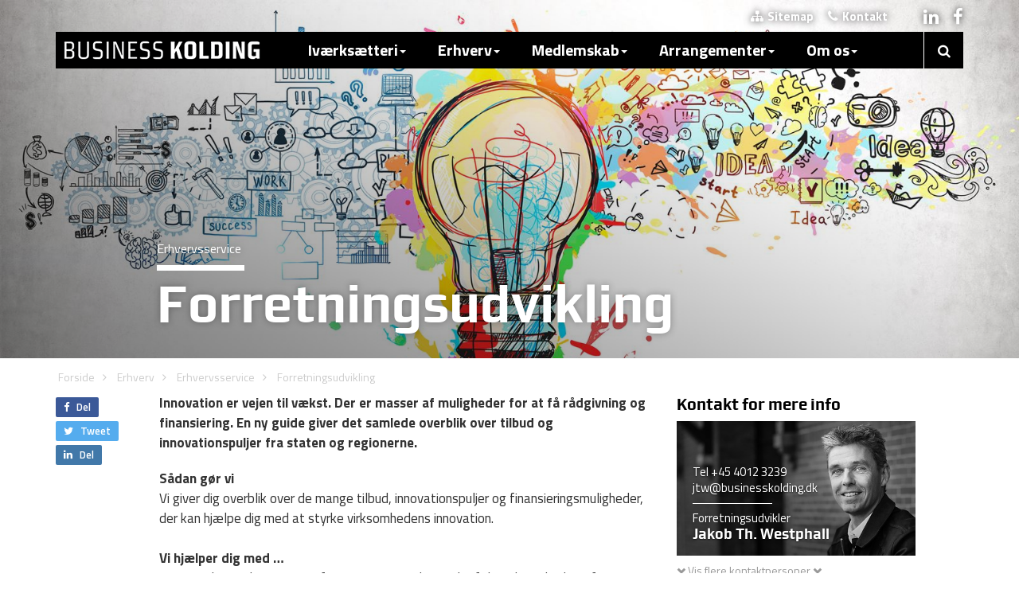

--- FILE ---
content_type: text/html; charset=utf-8
request_url: https://www.businesskolding.dk/erhverv/erhvervsservice/forretningsudvikling
body_size: 47291
content:



<!DOCTYPE html>
<html lang="da">
<head>
	
	
	<!-- Google Tag Manager -->
	<script>(function(w,d,s,l,i){w[l]=w[l]||[];w[l].push({'gtm.start':
	new Date().getTime(),event:'gtm.js'});var f=d.getElementsByTagName(s)[0],
	j=d.createElement(s),dl=l!='dataLayer'?'&l='+l:'';j.async=true;j.src=
	'https://www.googletagmanager.com/gtm.js?id='+i+dl;f.parentNode.insertBefore(j,f);
	})(window,document,'script','dataLayer','GTM-PDJWFTGK');</script>
	<!-- End Google Tag Manager -->

    <!-- Page Title -->
    <title>Forretningsudvikling</title>

    <!-- Render Meta Tags -->


<!-- Start Meta -->
<meta charset="utf-8">
<meta http-equiv="content-type" content="text/html; charset=UTF-8" />
<meta http-equiv="X-UA-Compatible" content="IE=edge" />
<meta name="viewport" content="width=device-width, initial-scale=1, maximum-scale=1" />
<meta name="robots" content="index, follow" />
<meta name="description" content="Innovation er vejen til v&#230;kst. Der er masser af muligheder for at f&#229; r&#229;dgivning og finansiering. En ny guide giver det samlede overblik over tilbud og innovationspuljer fra staten og regionerne." />
<meta name="keywords" content="" />
<meta name="author" content="Business Kolding" />
<meta name="publisher" content="Business Kolding" />
<meta name="copyright" content="Copyright 2026 Business Kolding" />
<meta name="last-modified" content="2025-07-07" />
<!-- Facebook Google+ -->
<meta itemprop="name" content="Forretningsudvikling" />
<meta itemprop="description" content="Innovation er vejen til v&#230;kst. Der er masser af muligheder for at f&#229; r&#229;dgivning og finansiering. En ny guide giver det samlede overblik over tilbud og innovationspuljer fra staten og regionerne." />
<!-- Facebook Open Graph -->
<meta property="og:type" content="website" />
<meta property="og:title" content="Forretningsudvikling" />
<meta property="og:site_name" content="Business Kolding" />
<meta property="og:description" content="Innovation er vejen til v&#230;kst. Der er masser af muligheder for at f&#229; r&#229;dgivning og finansiering. En ny guide giver det samlede overblik over tilbud og innovationspuljer fra staten og regionerne." />
<meta property="og:image" content="https://www.businesskolding.dk/media/4616308/adobestock_314829742.jpeg?center=0.463302752293578,0.496&amp;mode=crop&amp;width=1200&amp;height=630&amp;rnd=133963548540000000" />
<meta property="og:url" content="https://www.businesskolding.dk/erhverv/erhvervsservice/forretningsudvikling" />
<meta property="fb:app_id" content="1535181636710368" />
<!-- Twitter Cards -->
<meta name="twitter:card" content="summary_large_image" />
<meta name="twitter:title" content="Forretningsudvikling" />
<meta name="twitter:description" content="Innovation er vejen til v&#230;kst. Der er masser af muligheder for at f&#229; r&#229;dgivning og finansiering. En ny guide giver det samlede overblik over tilbud og innovationspuljer fra staten og regionerne." />
<meta name="twitter:image" content="https://www.businesskolding.dk/media/4616308/adobestock_314829742.jpeg?center=0.463302752293578,0.496&amp;mode=crop&amp;width=1200&amp;height=630&amp;rnd=133963548540000000" />
<meta name="twitter:creator" content="Business Kolding" />
<meta name="twitter:url" content="https://www.businesskolding.dk/erhverv/erhvervsservice/forretningsudvikling" />
<meta name="twitter:site" content="@businesskolding" />
<meta name="twitter:domain" content="businesskolding.dk">

<!-- End Meta -->

<!-- Fav Icon Start -->
<link rel="apple-touch-icon-precomposed" sizes="57x57" href="/assets/favicon/apple-touch-icon-57x57.png" />
<link rel="apple-touch-icon-precomposed" sizes="114x114" href="/assets/favicon/apple-touch-icon-114x114.png" />
<link rel="apple-touch-icon-precomposed" sizes="72x72" href="/assets/favicon/apple-touch-icon-72x72.png" />
<link rel="apple-touch-icon-precomposed" sizes="144x144" href="/assets/favicon/apple-touch-icon-144x144.png" />
<link rel="apple-touch-icon-precomposed" sizes="60x60" href="/assets/favicon/apple-touch-icon-60x60.png" />
<link rel="apple-touch-icon-precomposed" sizes="120x120" href="/assets/favicon/apple-touch-icon-120x120.png" />
<link rel="apple-touch-icon-precomposed" sizes="76x76" href="/assets/favicon/apple-touch-icon-76x76.png" />
<link rel="apple-touch-icon-precomposed" sizes="152x152" href="/assets/favicon/apple-touch-icon-152x152.png" />
<link rel="icon" type="image/png" href="/assets/favicon/favicon-196x196.png" sizes="196x196" />
<link rel="icon" type="image/png" href="/assets/favicon/favicon-96x96.png" sizes="96x96" />
<link rel="icon" type="image/png" href="/assets/favicon/favicon-32x32.png" sizes="32x32" />
<link rel="icon" type="image/png" href="/assets/favicon/favicon-16x16.png" sizes="16x16" />
<link rel="icon" type="image/png" href="/assets/favicon/favicon-128.png" sizes="128x128" />
<meta name="application-name" content="&nbsp;" />
<meta name="msapplication-TileColor" content="#FFFFFF" />
<meta name="msapplication-TileImage" content="/assets/favicon/mstile-144x144.png" />
<meta name="msapplication-square70x70logo" content="/assets/favicon/mstile-70x70.png" />
<meta name="msapplication-square150x150logo" content="/assets/favicon/mstile-150x150.png" />
<meta name="msapplication-wide310x150logo" content="/assets/favicon/mstile-310x150.png" />
<meta name="msapplication-square310x310logo" content="/assets/favicon/mstile-310x310.png" />
<!-- Fav Icon End -->

    <!-- Media Boxes CSS files -->
    <link rel="stylesheet" href="/css/magnific-popup.css">
    <link rel="stylesheet" type="text/css" href="/css/mediaBoxes.css">

    <!-- Render CSS -->
    <link href="/css/bootstrap.min.css?cdv=1774788629" type="text/css" rel="stylesheet"/><link href="/css/bk.css?cdv=1774788629" type="text/css" rel="stylesheet"/><link href="/css/meanmenu.css?cdv=1774788629" type="text/css" rel="stylesheet"/><link href="/css/news.css?cdv=1774788629" type="text/css" rel="stylesheet"/><link href="/css/font-awesome.css?cdv=1774788629" type="text/css" rel="stylesheet"/><link href="/css/icomoon-style.css?cdv=1774788629" type="text/css" rel="stylesheet"/><link href="/css/Share.css?cdv=1774788629" type="text/css" rel="stylesheet"/><link href="/css/SearchStyles.css?cdv=1774788629" type="text/css" rel="stylesheet"/>

    <!-- Web Fonts -->
    <link href="https://fonts.googleapis.com/css?family=Titillium+Web:400,700,200,300,600" rel="stylesheet" type='text/css' />
    <link href="https://fonts.googleapis.com/css?family=Play:400,700" rel="stylesheet" type="text/css" />

    <!--[if lt IE 9]>
        <script src="https://oss.maxcdn.com/libs/html5shiv/3.7.0/html5shiv.js"></script>
        <script src="https://oss.maxcdn.com/libs/respond.js/1.4.2/respond.min.js"></script>

         <style type="text/css">
        .gradient {
           filter: none;
        }
      </style>
    <![endif]-->
    <!-- Addressbar Search -->
    <link rel="search" type="application/opensearchdescription+xml" title="Business Kolding" href="/opensearch.xml">

    <!-- RSS Feed -->
    <link rel="alternate" type="application/rss+xml" title="RSS" href="/rss.xml" />

    <!-- Favicons -->
    <link rel="shortcut icon" href="/assets/favicon.ico" />
    <link rel="apple-touch-icon" href="/assets/apple-touch-icon.png" />
    <link rel="apple-touch-icon" sizes="72x72" href="/assets/apple-touch-icon-72x72.png" />
    <link rel="apple-touch-icon" sizes="114x114" href="/assets/apple-touch-icon-114x114.png" />

    <!-- Scripts -->
    <script type="text/javascript">
        (function (i, s, o, g, r, a, m) {
            i['GoogleAnalyticsObject'] = r; i[r] = i[r] || function () {
                (i[r].q = i[r].q || []).push(arguments)
            }, i[r].l = 1 * new Date(); a = s.createElement(o),
            m = s.getElementsByTagName(o)[0]; a.async = 1; a.src = g; m.parentNode.insertBefore(a, m)
        })(window, document, 'script', '//www.google-analytics.com/analytics.js', 'ga');
        ga('create', 'UA-6923986-1', 'auto');
        ga('send', 'pageview');
    </script>

    <!-- Render Javascript -->
    <script src="/js/jquery-1.11.1.min.js?cdv=1774788629" type="text/javascript"></script><script src="/js/bootstrap.min.js?cdv=1774788629" type="text/javascript"></script><script src="/js/grids.js?cdv=1774788629" type="text/javascript"></script><script src="/js/jquery.sharrre.js?cdv=1774788629" type="text/javascript"></script><script src="/js/bkSocial.js?cdv=1774788629" type="text/javascript"></script><script src="/js/jquery.meanmenu.js?cdv=1774788629" type="text/javascript"></script><script src="/js/jquery.isotope.min.js?cdv=1774788629" type="text/javascript"></script><script src="/js/jquery.imagesLoaded.min.js?cdv=1774788629" type="text/javascript"></script><script src="/js/jquery.transit.min.js?cdv=1774788629" type="text/javascript"></script><script src="/js/jquery.easing.js?cdv=1774788629" type="text/javascript"></script><script src="/js/waypoints.min.js?cdv=1774788629" type="text/javascript"></script><script src="/js/modernizr.custom.min.js?cdv=1774788629" type="text/javascript"></script><script src="/js/jquery.magnific-popup.min.js?cdv=1774788629" type="text/javascript"></script><script src="/js/jquery.mediaBoxes.js?cdv=1774788629" type="text/javascript"></script><script src="/js/angular.min.js?cdv=1774788629" type="text/javascript"></script><script src="/js/angular-route.min.js?cdv=1774788629" type="text/javascript"></script><script src="/js/angular-sanitize.min.js?cdv=1774788629" type="text/javascript"></script><script src="/js/bk.js?cdv=1774788629" type="text/javascript"></script><script src="/js/SiteSearcher.js?cdv=1774788629" type="text/javascript"></script><script src="/js/jquery.ihavecookies.min.js?cdv=1774788629" type="text/javascript"></script>

</head>


<body>
	
	<!-- Google Tag Manager (noscript) -->
	<noscript><iframe src="https://www.googletagmanager.com/ns.html?id=GTM-PDJWFTGK"
	height="0" width="0" style="display:none;visibility:hidden"></iframe></noscript>
	<!-- End Google Tag Manager (noscript) -->


    <!-- Modal Login -->
    

    <div id="bodyWrapper">

        <!-- Mobile Menu -->
        <div class="visible-xs">
            <header>
                <nav style="display:none;">

<ul class="">        <li>
            <input id="navsearch" type="text" style="width: 100%; box-sizing: border-box; font-size: 1.6em; padding: 5px; padding-left:20px; border:none; border-radius:0;" placeholder="S&oslash;g.." />
            <span onclick="gotoSearch();" class="fa fa-search" style="position: absolute;right: 15px;top: 0px;font-size: 1.7em;line-height: 1.7em; cursor:pointer;"></span>
        </li>
        <li>
                <a href="/ivaerksaetteri" >Iv&#230;rks&#230;tteri</a>
            <ul>        <li>
                <a href="/ivaerksaetteri/raadgivning" >R&#229;dgivning</a>
            <ul>        <li>
                <a href="/ivaerksaetteri/raadgivning/gratis-raadgivning" >Gratis R&#229;dgivning</a>
                    </li>
        <li>
                <a href="/ivaerksaetteri/raadgivning/informationsmoede-for-nye-ivaerksaettere" >Informationsm&#248;de for nye iv&#230;rks&#230;ttere</a>
                    </li>
        <li>
                <a href="/ivaerksaetteri/raadgivning/kom-godt-i-gang-med-din-virksomhed" >Kom godt i gang med din virksomhed</a>
                    </li>
        <li>
                <a href="/ivaerksaetteri/raadgivning/11-vejledning" >1:1 vejledning</a>
                    </li>
        <li>
                <a href="/ivaerksaetteri/raadgivning/11-for-studerende" >1:1 for studerende</a>
                    </li>
        <li>
                <a href="/ivaerksaetteri/raadgivning/mentor" >Mentor</a>
            <ul>        <li>
                <a href="/ivaerksaetteri/raadgivning/mentor/mentoroversigt" >Mentoroversigt</a>
                    </li>
        <li>
                <a href="/ivaerksaetteri/raadgivning/mentor/soeg-en-mentor" >S&#248;g en mentor</a>
                    </li>
        <li>
                <a href="/ivaerksaetteri/raadgivning/mentor/retningslinjer-for-mentorordning" >Retningslinjer for mentorordning</a>
                    </li>
        <li>
                <a href="/ivaerksaetteri/raadgivning/mentor/bliv-mentor" >Bliv mentor</a>
                    </li>
        <li>
                <a href="/ivaerksaetteri/raadgivning/mentor/cases" >Cases</a>
                    </li>
</ul>        </li>
        <li>
                <a href="/ivaerksaetteri/raadgivning/finansiering" >Finansiering</a>
                    </li>
</ul>        </li>
        <li>
                <a href="/ivaerksaetteri/netvaerk" >Netv&#230;rk</a>
            <ul>        <li>
                <a href="/ivaerksaetteri/netvaerk/business-backup" >Business BackUp</a>
                    </li>
        <li>
                <a href="/ivaerksaetteri/netvaerk/foreningen-business-kolding" >Foreningen Business Kolding</a>
                    </li>
        <li>
                <a href="/ivaerksaetteri/netvaerk/businessbar-designbar" >BusinessBar &amp; DesignBar</a>
                    </li>
        <li>
                <a href="/ivaerksaetteri/netvaerk/koldings-helte" >Koldings Helte</a>
                    </li>
        <li>
                <a href="/ivaerksaetteri/netvaerk/udviklingsmiljoeer" >Udviklingsmilj&#248;er</a>
                    </li>
        <li>
                <a href="/ivaerksaetteri/netvaerk/prototypefaciliteter" >Prototypefaciliteter</a>
                    </li>
        <li>
                <a href="/ivaerksaetteri/netvaerk/find-et-netvaerk-i-kolding" >Find et netv&#230;rk i Kolding</a>
                    </li>
</ul>        </li>
        <li>
                <a href="/ivaerksaetteri/forloeb" >Forl&#248;b</a>
            <ul>        <li>
                <a href="/ivaerksaetteri/forloeb/ivaerksaetterforloeb" >Iv&#230;rks&#230;tterforl&#248;b</a>
                    </li>
        <li>
                <a href="/ivaerksaetteri/forloeb/ivaerksaetterdanmark-forloeb-og-tilskud" >Iv&#230;rks&#230;tterdanmark - forl&#248;b og tilskud</a>
                    </li>
        <li>
                <a href="/ivaerksaetteri/forloeb/fynske-bank-startup-lab" >Fynske Bank Startup Lab</a>
                    </li>
        <li>
                <a href="/ivaerksaetteri/forloeb/mest-for-studerende" >Mest for studerende</a>
                    </li>
        <li>
                <a href="/ivaerksaetteri/forloeb/erhvervshus-sydjylland-programmer" >Erhvervshus Sydjylland - programmer</a>
                    </li>
        <li>
                <a href="/ivaerksaetteri/forloeb/medstroem-afsluttet" >MEDSTR&#216;M - afsluttet</a>
                    </li>
</ul>        </li>
</ul>        </li>
        <li>
                <a href="/erhverv"  class="active">Erhverv</a>
            <ul>        <li>
                <a href="/erhverv/etablering" >Etablering</a>
            <ul>        <li>
                <a href="/erhverv/etablering/erhvervsgrunde" >Erhvervsgrunde</a>
                    </li>
        <li>
                <a href="/erhverv/etablering/erhvervslokaler" >Erhvervslokaler</a>
                    </li>
        <li>
                <a href="/erhverv/etablering/styrkepositioner" >Styrkepositioner</a>
                    </li>
        <li>
                <a href="/erhverv/etablering/fakta-om-kolding" >Fakta om Kolding</a>
                    </li>
        <li>
                <a href="/erhverv/etablering/flyt-til-kolding" >Flyt til Kolding</a>
                    </li>
        <li>
                <a href="/erhverv/etablering/arbejdskraft" >Arbejdskraft</a>
                    </li>
        <li>
                <a href="/erhverv/etablering/uddannelse" >Uddannelse</a>
                    </li>
</ul>        </li>
        <li>
                <a href="/erhverv/udvikling-og-vaekst" >Udvikling og v&#230;kst</a>
            <ul>        <li>
                <a href="/erhverv/udvikling-og-vaekst/online-vaerktoejer" >Online v&#230;rkt&#248;jer</a>
                    </li>
        <li>
                <a href="/erhverv/udvikling-og-vaekst/samarbejdspartnere" >Samarbejdspartnere</a>
            <ul>        <li>
                <a href="/erhverv/udvikling-og-vaekst/samarbejdspartnere/clean-groen-erhvervsvaekst" >CLEAN - gr&#248;n erhvervsv&#230;kst</a>
                    </li>
        <li>
                <a href="/erhverv/udvikling-og-vaekst/samarbejdspartnere/connect-danmark" >Connect Danmark</a>
                    </li>
        <li>
                <a href="/erhverv/udvikling-og-vaekst/samarbejdspartnere/danmarks-eksport-og-investeringsfond-eifo" >Danmarks Eksport- og Investeringsfond (EIFO)</a>
                    </li>
        <li>
                <a href="/erhverv/udvikling-og-vaekst/samarbejdspartnere/danmarks-tekniske-universitet-dtu" >Danmarks Tekniske Universitet (DTU)</a>
                    </li>
        <li>
                <a href="/erhverv/udvikling-og-vaekst/samarbejdspartnere/dansk-tysk-handelskammer" >Dansk-Tysk Handelskammer</a>
                    </li>
        <li>
                <a href="/erhverv/udvikling-og-vaekst/samarbejdspartnere/dansk-design-center" >Dansk Design Center</a>
                    </li>
        <li>
                <a href="/erhverv/udvikling-og-vaekst/samarbejdspartnere/designskolen-kolding" >Designskolen Kolding</a>
                    </li>
        <li>
                <a href="/erhverv/udvikling-og-vaekst/samarbejdspartnere/det-syddanske-bruxelles-kontor" >Det Syddanske Bruxelles kontor</a>
                    </li>
        <li>
                <a href="/erhverv/udvikling-og-vaekst/samarbejdspartnere/erhvervshus-syd" >Erhvervshus Syd</a>
                    </li>
        <li>
                <a href="/erhverv/udvikling-og-vaekst/samarbejdspartnere/erhvervsakademi-kolding-iba" >Erhvervsakademi Kolding - IBA</a>
                    </li>
        <li>
                <a href="/erhverv/udvikling-og-vaekst/samarbejdspartnere/gts-nettet" >GTS-nettet</a>
                    </li>
        <li>
                <a href="/erhverv/udvikling-og-vaekst/samarbejdspartnere/offshoreenergydk" >Offshoreenergy.dk</a>
                    </li>
        <li>
                <a href="/erhverv/udvikling-og-vaekst/samarbejdspartnere/syddansk-universitet" >Syddansk Universitet</a>
                    </li>
        <li>
                <a href="/erhverv/udvikling-og-vaekst/samarbejdspartnere/trade-council-eksportraadet" >Trade Council (Eksportr&#229;det)</a>
                    </li>
        <li>
                <a href="/erhverv/udvikling-og-vaekst/samarbejdspartnere/union-of-baltic-cities-ubc" >Union of Baltic Cities (UBC)</a>
                    </li>
        <li>
                <a href="/erhverv/udvikling-og-vaekst/samarbejdspartnere/welfare-tech" >Welfare Tech</a>
                    </li>
</ul>        </li>
        <li>
                <a href="/erhverv/udvikling-og-vaekst/netvaerk" >Netv&#230;rk</a>
            <ul>        <li>
                <a href="/erhverv/udvikling-og-vaekst/netvaerk/am3d-print-netvaerk" >AM/3D-print Netv&#230;rk</a>
                    </li>
        <li>
                <a href="/erhverv/udvikling-og-vaekst/netvaerk/business-kolding-go-green" >Business Kolding Go Green</a>
                    </li>
        <li>
                <a href="/erhverv/udvikling-og-vaekst/netvaerk/design-network-kolding" >Design Network Kolding</a>
                    </li>
        <li>
                <a href="/erhverv/udvikling-og-vaekst/netvaerk/business-koldings-detailvaerket" >Business Koldings Detailv&#230;rket</a>
                    </li>
        <li>
                <a href="/erhverv/udvikling-og-vaekst/netvaerk/business-koldings-hr-netvaerk" >Business Koldings HR Netv&#230;rk</a>
                    </li>
        <li>
                <a href="/erhverv/udvikling-og-vaekst/netvaerk/business-koldings-it-netvaerk-it-kolding" >Business Koldings IT-netv&#230;rk IT Kolding</a>
                    </li>
        <li>
                <a href="/erhverv/udvikling-og-vaekst/netvaerk/bni-vaekst-kolding" >BNI V&#230;kst, Kolding</a>
                    </li>
        <li>
                <a href="/erhverv/udvikling-og-vaekst/netvaerk/christiansfeld-erhvervsraad" >Christiansfeld Erhvervsr&#229;d</a>
                    </li>
        <li>
                <a href="/erhverv/udvikling-og-vaekst/netvaerk/erhverv-6000" >Erhverv-6000</a>
                    </li>
        <li>
                <a href="/erhverv/udvikling-og-vaekst/netvaerk/erhvervsgruppen-kolding" >Erhvervsgruppen Kolding</a>
                    </li>
        <li>
                <a href="/erhverv/udvikling-og-vaekst/netvaerk/erhvervsklubben-kolding-handel-og-haandvaerk" >Erhvervsklubben Kolding Handel og H&#229;ndv&#230;rk</a>
                    </li>
        <li>
                <a href="/erhverv/udvikling-og-vaekst/netvaerk/erhvervsnetvaerk-birkemose-golf-club" >Erhvervsnetv&#230;rk Birkemose Golf Club</a>
                    </li>
        <li>
                <a href="/erhverv/udvikling-og-vaekst/netvaerk/gatekeeper" >Gatekeeper</a>
                    </li>
        <li>
                <a href="/erhverv/udvikling-og-vaekst/netvaerk/godset-sponsor" >Godset Sponsor</a>
                    </li>
        <li>
                <a href="/erhverv/udvikling-og-vaekst/netvaerk/hau-netvaerksforeningen-for-designstudierne" >HAU - Netv&#230;rksforeningen for designstudierne</a>
                    </li>
        <li>
                <a href="/erhverv/udvikling-og-vaekst/netvaerk/ida-kvindenetvaerk" >IDA Kvindenetv&#230;rk</a>
                    </li>
        <li>
                <a href="/erhverv/udvikling-og-vaekst/netvaerk/jci-kolding" >JCI Kolding</a>
                    </li>
        <li>
                <a href="/erhverv/udvikling-og-vaekst/netvaerk/kdv" >KDV</a>
                    </li>
        <li>
                <a href="/erhverv/udvikling-og-vaekst/netvaerk/erhvervsklubben-business-forum-kolding" >Erhvervsklubben Business Forum Kolding</a>
                    </li>
        <li>
                <a href="/erhverv/udvikling-og-vaekst/netvaerk/kolding-business-net-relationsfabrikken" >Kolding Business Net - Relationsfabrikken</a>
                    </li>
        <li>
                <a href="/erhverv/udvikling-og-vaekst/netvaerk/kolding-netvaerket" >Kolding Netv&#230;rket</a>
                    </li>
        <li>
                <a href="/erhverv/udvikling-og-vaekst/netvaerk/kolding-rotary-klub" >Kolding Rotary Klub</a>
                    </li>
        <li>
                <a href="/erhverv/udvikling-og-vaekst/netvaerk/koldinghus-ordnen" >Koldinghus Ordnen</a>
                    </li>
        <li>
                <a href="/erhverv/udvikling-og-vaekst/netvaerk/koldinghus-rotary-klub" >Koldinghus Rotary Klub</a>
                    </li>
        <li>
                <a href="/erhverv/udvikling-og-vaekst/netvaerk/lion-firkloeveren" >Lion Firkl&#248;veren</a>
                    </li>
        <li>
                <a href="/erhverv/udvikling-og-vaekst/netvaerk/netsoeg" >Nets&#248;g</a>
                    </li>
        <li>
                <a href="/erhverv/udvikling-og-vaekst/netvaerk/netvaerk-for-stoerre-ejendomsinvestorer-region-syddanmark" >Netv&#230;rk for St&#248;rre Ejendomsinvestorer - Region Syddanmark</a>
                    </li>
        <li>
                <a href="/erhverv/udvikling-og-vaekst/netvaerk/relationsnetvaerket" >RelationsNetv&#230;rket</a>
                    </li>
        <li>
                <a href="/erhverv/udvikling-og-vaekst/netvaerk/round-table-116" >Round table 116</a>
                    </li>
        <li>
                <a href="/erhverv/udvikling-og-vaekst/netvaerk/trapholt-erhvervsklub" >Trapholt Erhvervsklub</a>
                    </li>
        <li>
                <a href="/erhverv/udvikling-og-vaekst/netvaerk/trekantens-lederforum" >Trekantens lederforum</a>
                    </li>
        <li>
                <a href="/erhverv/udvikling-og-vaekst/netvaerk/value-connect" >Value Connect&#174;</a>
                    </li>
        <li>
                <a href="/erhverv/udvikling-og-vaekst/netvaerk/vamdrup-rotary-klub" >Vamdrup Rotary Klub</a>
                    </li>
        <li>
                <a href="/erhverv/udvikling-og-vaekst/netvaerk/ladiescircle" >Ladiescircle</a>
                    </li>
        <li>
                <a href="/erhverv/udvikling-og-vaekst/netvaerk/erhvervs-tennis-kolding" >Erhvervs Tennis Kolding</a>
                    </li>
        <li>
                <a href="/erhverv/udvikling-og-vaekst/netvaerk/business-kolding-internationals" >Business Kolding Internationals</a>
                    </li>
</ul>        </li>
        <li>
                <a href="/erhverv/udvikling-og-vaekst/danmarks-produktionscentrum" >Danmarks Produktionscentrum</a>
                    </li>
        <li>
                <a href="/erhverv/udvikling-og-vaekst/invest-in-triangle-region" >Invest in Triangle Region</a>
                    </li>
        <li>
                <a href="/erhverv/udvikling-og-vaekst/invest-in-denmark" >Invest in Denmark</a>
                    </li>
        <li>
                <a href="/erhverv/udvikling-og-vaekst/projekter" >Projekter</a>
            <ul>        <li>
                <a href="/erhverv/udvikling-og-vaekst/projekter/hvad-skal-smv-ere-laere-af-covid-19" >Hvad skal SMV&#39;ere l&#230;re af Covid-19?</a>
                    </li>
        <li>
                <a href="/erhverv/udvikling-og-vaekst/projekter/liveability" >Liveability</a>
                    </li>
        <li>
                <a href="/erhverv/udvikling-og-vaekst/projekter/business-de-dk" >Business DE-DK</a>
                    </li>
        <li>
                <a href="/erhverv/udvikling-og-vaekst/projekter/ccsi4ccsi" >CCSI4CCSI</a>
                    </li>
        <li>
                <a href="/erhverv/udvikling-og-vaekst/projekter/beyond-fossil" >Beyond Fossil</a>
                    </li>
        <li>
                <a href="/erhverv/udvikling-og-vaekst/projekter/skab-fremtidens-attraktive-arbejdspladser" >Skab fremtidens attraktive arbejdspladser</a>
                    </li>
        <li>
                <a href="/erhverv/udvikling-og-vaekst/projekter/future-steam-cities" >Future STEAM Cities</a>
                    </li>
</ul>        </li>
        <li>
                <a href="/erhverv/udvikling-og-vaekst/virksomhedsguiden" >Virksomhedsguiden</a>
                    </li>
        <li>
                <a href="/erhverv/udvikling-og-vaekst/erhvervspraktik-portal" >Erhvervspraktik-portal</a>
                    </li>
        <li>
                <a href="/erhverv/udvikling-og-vaekst/erhvervshus-sydjylland" >Erhvervshus Sydjylland</a>
                    </li>
        <li>
                <a href="/erhverv/udvikling-og-vaekst/groen-omstilling-og-esg" >Gr&#248;n omstilling og ESG</a>
                    </li>
        <li>
                <a href="/erhverv/udvikling-og-vaekst/nye-ingenioeruddannelser-i-kolding" >Nye ingeni&#248;ruddannelser i Kolding</a>
                    </li>
</ul>        </li>
        <li>
                <a href="/erhverv/erhvervsservice"  class="active">Erhvervsservice</a>
            <ul>        <li>
                <a href="/erhverv/erhvervsservice/styrk-din-virksomhed-med-studerende" >Styrk din virksomhed med studerende</a>
            <ul>        <li>
                <a href="/erhverv/erhvervsservice/styrk-din-virksomhed-med-studerende/rekruttering-af-hoejtuddannede" >Rekruttering af h&#248;jtuddannede</a>
                    </li>
        <li>
                <a href="/erhverv/erhvervsservice/styrk-din-virksomhed-med-studerende/ansaet-en-studentermedhjaelper" >Ans&#230;t en studentermedhj&#230;lper</a>
                    </li>
        <li>
                <a href="/erhverv/erhvervsservice/styrk-din-virksomhed-med-studerende/projektsamarbejde-med-studerende" >Projektsamarbejde med studerende</a>
                    </li>
        <li>
                <a href="/erhverv/erhvervsservice/styrk-din-virksomhed-med-studerende/faa-studerende-i-praktik-i-kolding" >F&#229; studerende i praktik i Kolding</a>
                    </li>
</ul>        </li>
        <li>
                <a href="/erhverv/erhvervsservice/e-handel" >E-handel</a>
                    </li>
        <li>
                <a href="/erhverv/erhvervsservice/ejerskifte" >Ejerskifte</a>
                    </li>
        <li>
                <a href="/erhverv/erhvervsservice/eksport-og-internationalisering" >Eksport og internationalisering</a>
                    </li>
        <li>
                <a href="/erhverv/erhvervsservice/eu-som-finansieringskilde" >EU som finansieringskilde</a>
                    </li>
        <li>
                <a href="/erhverv/erhvervsservice/finansiering" >Finansiering</a>
                    </li>
        <li>
                <a href="/erhverv/erhvervsservice/forretningsudvikling"  class="active"><strong>Forretningsudvikling</strong></a>
                    </li>
        <li>
                <a href="/erhverv/erhvervsservice/faa-del-i-offentlige-udbud" >F&#229; del i offentlige udbud</a>
                    </li>
        <li>
                <a href="/erhverv/erhvervsservice/internationale-medarbejdere" >Internationale medarbejdere</a>
                    </li>
        <li>
                <a href="/erhverv/erhvervsservice/ny-viden-i-din-virksomhed" >Ny viden i din virksomhed</a>
                    </li>
        <li>
                <a href="/erhverv/erhvervsservice/produktbeskyttelse" >Produktbeskyttelse</a>
                    </li>
        <li>
                <a href="/erhverv/erhvervsservice/produktivitet" >Produktivitet</a>
                    </li>
        <li>
                <a href="/erhverv/erhvervsservice/professionel-bestyrelse" >Professionel bestyrelse</a>
                    </li>
        <li>
                <a href="/erhverv/erhvervsservice/vaekst-via-design" >V&#230;kst via design</a>
                    </li>
        <li>
                <a href="/erhverv/erhvervsservice/business-kolding-go-green" >Business Kolding Go Green</a>
                    </li>
</ul>        </li>
</ul>        </li>
        <li>
                <a href="/medlemskab" >Medlemskab</a>
            <ul>        <li>
                <a href="/medlemskab/foreningen-business-kolding" >Foreningen Business Kolding</a>
            <ul>        <li>
                <a href="/medlemskab/foreningen-business-kolding/bliv-medlem-af-foreningen-business-kolding" >Bliv medlem af Foreningen Business Kolding</a>
                    </li>
        <li>
                <a href="/medlemskab/foreningen-business-kolding/indmeldelsesblanket" >Indmeldelsesblanket</a>
                    </li>
        <li>
                <a href="/medlemskab/foreningen-business-kolding/kontingent-og-vilkaar" >Kontingent og vilk&#229;r</a>
                    </li>
        <li>
                <a href="/medlemskab/foreningen-business-kolding/vedtaegter" >Vedt&#230;gter</a>
                    </li>
        <li>
                <a href="/medlemskab/foreningen-business-kolding/bestyrelse" >Bestyrelse</a>
                    </li>
        <li>
                <a href="/medlemskab/foreningen-business-kolding/repraesentantskabet" >Repr&#230;sentantskabet</a>
                    </li>
        <li>
                <a href="/medlemskab/foreningen-business-kolding/medlemmer" >Medlemmer</a>
                    </li>
        <li>
                <a href="/medlemskab/foreningen-business-kolding/medlemsfordele" >Medlemsfordele</a>
                    </li>
</ul>        </li>
</ul>        </li>
        <li>
                <a href="/arrangementer" >Arrangementer</a>
            <ul>        <li>
                <a href="/arrangementer/afholdte-arrangementer" >Afholdte Arrangementer</a>
            <ul>        <li>
                <a href="/arrangementer/afholdte-arrangementer/vil-du-have-en-bid-af-kagen" >Vil du have en bid af kagen?</a>
                    </li>
        <li>
                <a href="/arrangementer/afholdte-arrangementer/nytaarskur-2015" >Nyt&#229;rskur 2015</a>
                    </li>
        <li>
                <a href="/arrangementer/afholdte-arrangementer/expats-new-year-s-reception-2015" >Expats: New Year&#39;s Reception 2015</a>
                    </li>
        <li>
                <a href="/arrangementer/afholdte-arrangementer/fokus-paa-norden" >Fokus p&#229; Norden</a>
                    </li>
        <li>
                <a href="/arrangementer/afholdte-arrangementer/nudging" >Nudging</a>
                    </li>
        <li>
                <a href="/arrangementer/afholdte-arrangementer/bliv-klogere-paa-patenter" >Bliv klogere p&#229; patenter</a>
                    </li>
        <li>
                <a href="/arrangementer/afholdte-arrangementer/dialogmoede" >Dialogm&#248;de</a>
                    </li>
        <li>
                <a href="/arrangementer/afholdte-arrangementer/job-search-workshop-in-trekantomraadet" >Job search workshop in Trekantomr&#229;det</a>
                    </li>
        <li>
                <a href="/arrangementer/afholdte-arrangementer/big-science-ordremuligheder-for-milliarder" >Big Science - ordremuligheder for milliarder</a>
                    </li>
        <li>
                <a href="/arrangementer/afholdte-arrangementer/flere-faglaerte-i-kolding-kommune-du-bestemmer" >Flere fagl&#230;rte i Kolding Kommune? Du bestemmer!</a>
                    </li>
        <li>
                <a href="/arrangementer/afholdte-arrangementer/generalforsamling-og-awardshow" >Generalforsamling og Awardshow</a>
                    </li>
        <li>
                <a href="/arrangementer/afholdte-arrangementer/reception" >Reception</a>
                    </li>
        <li>
                <a href="/arrangementer/afholdte-arrangementer/hvordan-honoreres-kravet-om-energisyn" >Hvordan honoreres kravet om energisyn?</a>
                    </li>
        <li>
                <a href="/arrangementer/afholdte-arrangementer/kvalificeret-arbejdskraft-ja-tak" >Kvalificeret arbejdskraft - ja tak!</a>
                    </li>
        <li>
                <a href="/arrangementer/afholdte-arrangementer/tyskland-noeglen-til-eksportsucces" >Tyskland – n&#248;glen til eksportsucces</a>
                    </li>
        <li>
                <a href="/arrangementer/afholdte-arrangementer/google-kommer-til-kolding" >Google kommer til Kolding</a>
                    </li>
        <li>
                <a href="/arrangementer/afholdte-arrangementer/it-dialogmoede" >IT-dialogm&#248;de</a>
                    </li>
        <li>
                <a href="/arrangementer/afholdte-arrangementer/innovative-indkoeb-for-direktoerer-og-chefer" >Innovative indk&#248;b - for direkt&#248;rer og chefer</a>
                    </li>
        <li>
                <a href="/arrangementer/afholdte-arrangementer/kom-et-inspirationsmoede" >KOM-ET inspirationsm&#248;de</a>
                    </li>
        <li>
                <a href="/arrangementer/afholdte-arrangementer/ekstraordinaer-generalforsamling" >Ekstraordin&#230;r Generalforsamling</a>
                    </li>
        <li>
                <a href="/arrangementer/afholdte-arrangementer/innovation-i-gulvhoejde-med-1925-modellen" >Innovation i gulvh&#248;jde med 1925-modellen</a>
                    </li>
        <li>
                <a href="/arrangementer/afholdte-arrangementer/innovative-indkoeb-for-projektledere-og-konsulenter" >Innovative indk&#248;b - for projektledere og konsulenter</a>
                    </li>
        <li>
                <a href="/arrangementer/afholdte-arrangementer/vil-du-have-innovation-og-vaekst-i-din-virksomhed" >Vil du have Innovation og v&#230;kst i din virksomhed?</a>
                    </li>
        <li>
                <a href="/arrangementer/afholdte-arrangementer/hvordan-udvikler-du-din-forretningsmodel" >Hvordan udvikler du din forretningsmodel?</a>
                    </li>
        <li>
                <a href="/arrangementer/afholdte-arrangementer/rekruttering-og-ansaettelse-i-tyskland" >Rekruttering og ans&#230;ttelse i Tyskland</a>
                    </li>
        <li>
                <a href="/arrangementer/afholdte-arrangementer/fokus-paa-centraleuropa-og-balkan" >Fokus p&#229; Centraleuropa og Balkan</a>
                    </li>
        <li>
                <a href="/arrangementer/afholdte-arrangementer/masterclass-om-virksomhedskoeb" >Masterclass om virksomhedsk&#248;b</a>
                    </li>
        <li>
                <a href="/arrangementer/afholdte-arrangementer/juraseminar-om-den-nye-udbudslov" >Juraseminar om den nye udbudslov</a>
                    </li>
        <li>
                <a href="/arrangementer/afholdte-arrangementer/personale-i-tyskland-grundkursus" >Personale i Tyskland - grundkursus</a>
                    </li>
        <li>
                <a href="/arrangementer/afholdte-arrangementer/jesper-kasi-nielsen" >Jesper &quot;Kasi&quot; Nielsen</a>
                    </li>
        <li>
                <a href="/arrangementer/afholdte-arrangementer/meet-magento-2015" >Meet Magento 2015</a>
                    </li>
        <li>
                <a href="/arrangementer/afholdte-arrangementer/afholdelse-af-en-faelles-netvaerksdag" >Afholdelse af en f&#230;lles netv&#230;rksdag?</a>
                    </li>
        <li>
                <a href="/arrangementer/afholdte-arrangementer/invitation-til-reception" >Invitation til reception</a>
                    </li>
        <li>
                <a href="/arrangementer/afholdte-arrangementer/ledelsesteamet-gentaenkt" >Ledelsesteamet gent&#230;nkt</a>
                    </li>
        <li>
                <a href="/arrangementer/afholdte-arrangementer/besoeg-paa-en-medlemsvirksomhed-easyfood-as" >Bes&#248;g p&#229; en medlemsvirksomhed - Easyfood A/S</a>
                    </li>
        <li>
                <a href="/arrangementer/afholdte-arrangementer/kapital-til-virksomheder-med-vaekstpotentialer" >Kapital til virksomheder med v&#230;kstpotentialer</a>
                    </li>
        <li>
                <a href="/arrangementer/afholdte-arrangementer/elle-belle-bolle-paa-mungo-park" >ELLE BELLE BOLLE p&#229; Mungo Park</a>
                    </li>
        <li>
                <a href="/arrangementer/afholdte-arrangementer/fokus-paa-mellemoesten-og-nordafrika" >Fokus p&#229; Mellem&#248;sten og Nordafrika</a>
                    </li>
        <li>
                <a href="/arrangementer/afholdte-arrangementer/arrangementernordiske-holdmesterskaber-i-ridebanespringning" >Nordiske holdmesterskaber i ridebanespringning</a>
                    </li>
        <li>
                <a href="/arrangementer/afholdte-arrangementer/faa-fodfaeste-paa-danmarks-stoerste-eksportmarked" >F&#229; fodf&#230;ste p&#229; Danmarks st&#248;rste eksportmarked</a>
                    </li>
        <li>
                <a href="/arrangementer/afholdte-arrangementer/arrangementerforeningens-sommerarrangement-2015" >Foreningens Sommerarrangement 2015</a>
                    </li>
        <li>
                <a href="/arrangementer/afholdte-arrangementer/christiansfeld-klassisk-musikfestival" >Christiansfeld klassisk musikfestival</a>
                    </li>
        <li>
                <a href="/arrangementer/afholdte-arrangementer/direktoer-i-et-tysk-selskab" >Direkt&#248;r i et tysk selskab</a>
                    </li>
        <li>
                <a href="/arrangementer/afholdte-arrangementer/arrangementerbesoeg-paa-en-medlemsvirksomhed-teccluster-as" >Bes&#248;g p&#229; en medlemsvirksomhed - Teccluster A/S</a>
                    </li>
        <li>
                <a href="/arrangementer/afholdte-arrangementer/hr-2015-sommerkursus" >HR 2015 - sommerkursus</a>
                    </li>
        <li>
                <a href="/arrangementer/afholdte-arrangementer/matchrace-paa-lillebaelt" >Matchrace p&#229; Lilleb&#230;lt</a>
                    </li>
        <li>
                <a href="/arrangementer/afholdte-arrangementer/besoeg-paa-en-medlemsvirksomhed-alfa-laval-kolding" >Bes&#248;g p&#229; en medlemsvirksomhed – Alfa Laval Kolding</a>
                    </li>
        <li>
                <a href="/arrangementer/afholdte-arrangementer/tour-de-france-stemning-i-kolding" >Tour de France stemning i Kolding</a>
                    </li>
        <li>
                <a href="/arrangementer/afholdte-arrangementer/trafikale-loesninger-ift-jens-holms-vej-informationsmoede" >Trafikale l&#248;sninger ift. Jens Holms Vej – Informationsm&#248;de</a>
                    </li>
        <li>
                <a href="/arrangementer/afholdte-arrangementer/succes-online" >Succes online</a>
                    </li>
        <li>
                <a href="/arrangementer/afholdte-arrangementer/valg-af-etableringsform-i-tyskland" >Valg af etableringsform i Tyskland</a>
                    </li>
        <li>
                <a href="/arrangementer/afholdte-arrangementer/vamdrup-som-mere-attraktivt-erhvervsomraade" >Vamdrup som mere attraktivt erhvervsomr&#229;de?</a>
                    </li>
        <li>
                <a href="/arrangementer/afholdte-arrangementer/supply-chain-innovation" >Supply Chain Innovation</a>
                    </li>
        <li>
                <a href="/arrangementer/afholdte-arrangementer/dansk-eksportdag-2015" >Dansk Eksportdag 2015</a>
                    </li>
        <li>
                <a href="/arrangementer/afholdte-arrangementer/autumn-reception-2015" >Autumn Reception 2015</a>
                    </li>
        <li>
                <a href="/arrangementer/afholdte-arrangementer/saadan-designer-vi-den-offentlige-sektor" >S&#229;dan designer vi den offentlige sektor</a>
                    </li>
        <li>
                <a href="/arrangementer/afholdte-arrangementer/renewable-energy-in-the-industry" >Renewable energy in the industry</a>
                    </li>
        <li>
                <a href="/arrangementer/afholdte-arrangementer/interacoustics-byder-indenfor-i-nyt-domicil" >Interacoustics byder indenfor i nyt domicil</a>
                    </li>
        <li>
                <a href="/arrangementer/afholdte-arrangementer/efteraarsarrangement-2015" >Efter&#229;rsarrangement 2015</a>
                    </li>
        <li>
                <a href="/arrangementer/afholdte-arrangementer/next-stop-munich-2015" >Next Stop Munich 2015</a>
                    </li>
        <li>
                <a href="/arrangementer/afholdte-arrangementer/virksomhedsbesoeg-bluekolding" >Virksomhedsbes&#248;g - BlueKolding</a>
                    </li>
        <li>
                <a href="/arrangementer/afholdte-arrangementer/energy-efficiency-in-the-industry" >Energy efficiency in the industry</a>
                    </li>
        <li>
                <a href="/arrangementer/afholdte-arrangementer/direktoer-i-tyskland" >Direkt&#248;r i Tyskland</a>
                    </li>
        <li>
                <a href="/arrangementer/afholdte-arrangementer/kick-info-moede" >KICK-INFO- m&#248;de</a>
                    </li>
        <li>
                <a href="/arrangementer/afholdte-arrangementer/kom-og-find-din-nye-praktikant" >Kom og find din nye praktikant</a>
                    </li>
        <li>
                <a href="/arrangementer/afholdte-arrangementer/dansk-produktion" >Dansk produktion</a>
                    </li>
        <li>
                <a href="/arrangementer/afholdte-arrangementer/virksomhedsbesoeg-saint-gobain-isover-as" >Virksomhedsbes&#248;g - Saint-Gobain ISOVER A/S</a>
                    </li>
        <li>
                <a href="/arrangementer/afholdte-arrangementer/ny-lov-om-ansaettelsesklausuler" >Ny lov om ans&#230;ttelsesklausuler</a>
                    </li>
        <li>
                <a href="/arrangementer/afholdte-arrangementer/orienteringsmoede-2016" >Orienteringsm&#248;de 2016</a>
                    </li>
        <li>
                <a href="/arrangementer/afholdte-arrangementer/skab-mere-liv-og-omsaetning-i-din-butik" >Skab mere liv og oms&#230;tning i din butik</a>
                    </li>
        <li>
                <a href="/arrangementer/afholdte-arrangementer/sundhedsfremme-og-oekonomi" >Sundhedsfremme og &#248;konomi</a>
                    </li>
        <li>
                <a href="/arrangementer/afholdte-arrangementer/gratis-vejledning-til-udvikling-og-vaekst" >Gratis vejledning til udvikling og v&#230;kst</a>
                    </li>
        <li>
                <a href="/arrangementer/afholdte-arrangementer/invitation-til-hr-morgenmoede" >Invitation til HR morgenm&#248;de</a>
                    </li>
        <li>
                <a href="/arrangementer/afholdte-arrangementer/det-succesfulde-ejerskifte" >Det succesfulde ejerskifte</a>
                    </li>
        <li>
                <a href="/arrangementer/afholdte-arrangementer/faa-hul-paa-eksporten-via-e-handel" >F&#229; hul p&#229; eksporten via e-handel</a>
                    </li>
        <li>
                <a href="/arrangementer/afholdte-arrangementer/digital-konference-succes-online-summit" >Digital konference - Succes Online Summit</a>
                    </li>
        <li>
                <a href="/arrangementer/afholdte-arrangementer/kom-til-vm-i-kvindehaandbold" >Kom til VM i kvindeh&#229;ndbold</a>
                    </li>
        <li>
                <a href="/arrangementer/afholdte-arrangementer/visionen-godt-paa-vej" >Visionen godt p&#229; vej</a>
                    </li>
        <li>
                <a href="/arrangementer/afholdte-arrangementer/dm-i-skills" >DM i skills</a>
                    </li>
        <li>
                <a href="/arrangementer/afholdte-arrangementer/socialt-ansvar-forretningsmaessig-succes" >Socialt ansvar - forretningsm&#230;ssig succes</a>
                    </li>
        <li>
                <a href="/arrangementer/afholdte-arrangementer/er-i-paa-udkig-efter-en-praktikant" >Er I p&#229; udkig efter en praktikant?</a>
                    </li>
        <li>
                <a href="/arrangementer/afholdte-arrangementer/nytaarskur-2016" >Nyt&#229;rskur 2016</a>
                    </li>
        <li>
                <a href="/arrangementer/afholdte-arrangementer/generalforsamling-2016" >Generalforsamling 2016</a>
                    </li>
        <li>
                <a href="/arrangementer/afholdte-arrangementer/fondskonference-2016" >Fondskonference 2016</a>
                    </li>
        <li>
                <a href="/arrangementer/afholdte-arrangementer/awardshow-2016" >Awardshow 2016</a>
                    </li>
        <li>
                <a href="/arrangementer/afholdte-arrangementer/kom-til-aktivt-netvaerksmoede" >Kom til aktivt netv&#230;rksm&#248;de</a>
                    </li>
        <li>
                <a href="/arrangementer/afholdte-arrangementer/optimer-dit-produkt-salg-og-produktion" >Optimer dit produkt, salg og produktion</a>
                    </li>
        <li>
                <a href="/arrangementer/afholdte-arrangementer/workshop-om-simplimize" >Workshop om Simplimize</a>
                    </li>
        <li>
                <a href="/arrangementer/afholdte-arrangementer/erhvervs-og-netvaerkskonference" >Erhvervs- og netv&#230;rkskonference</a>
                    </li>
        <li>
                <a href="/arrangementer/afholdte-arrangementer/robotteknologi-automatisering-af-produktion" >Robotteknologi &amp; automatisering af produktion</a>
                    </li>
        <li>
                <a href="/arrangementer/afholdte-arrangementer/gratis-billetter-til-cebit-messen-2016" >Gratis billetter til CeBIT messen 2016</a>
                    </li>
        <li>
                <a href="/arrangementer/afholdte-arrangementer/robotinvestering-for-begyndere" >Robotinvestering for begyndere</a>
                    </li>
        <li>
                <a href="/arrangementer/afholdte-arrangementer/business-brunch-paa-campus-kolding-1" >Business Brunch p&#229; Campus Kolding (1)</a>
                    </li>
        <li>
                <a href="/arrangementer/afholdte-arrangementer/eksportraadet-holder-seminar" >Eksportr&#229;det holder seminar</a>
                    </li>
        <li>
                <a href="/arrangementer/afholdte-arrangementer/maalrettet-rekruttering-af-it-specialister" >M&#229;lrettet rekruttering af IT-specialister</a>
                    </li>
        <li>
                <a href="/arrangementer/afholdte-arrangementer/ohmsaetningstjek" >OHMs&#230;tningstjek</a>
                    </li>
        <li>
                <a href="/arrangementer/afholdte-arrangementer/kick-ass-fra-kaelder-til-milliard" >KICK ASS - fra k&#230;lder til milliard</a>
                    </li>
        <li>
                <a href="/arrangementer/afholdte-arrangementer/bestyrelsesseminar" >Bestyrelsesseminar</a>
                    </li>
        <li>
                <a href="/arrangementer/afholdte-arrangementer/nord-gourmet-at-udfordre-traditionerne" >NORD Gourmet - at udfordre traditionerne</a>
                    </li>
        <li>
                <a href="/arrangementer/afholdte-arrangementer/udbud-og-indkoeb-det-offentlige-som-samarbejdspartner" >Udbud og Indk&#248;b - det offentlige som samarbejdspartner</a>
                    </li>
        <li>
                <a href="/arrangementer/afholdte-arrangementer/kom-videre-med-robotteknologi" >Kom videre med robotteknologi</a>
                    </li>
        <li>
                <a href="/arrangementer/afholdte-arrangementer/foraarets-erhvervstraef" >For&#229;rets erhvervstr&#230;f</a>
                    </li>
        <li>
                <a href="/arrangementer/afholdte-arrangementer/praktik-speed-dating" >Praktik speed dating</a>
                    </li>
        <li>
                <a href="/arrangementer/afholdte-arrangementer/ude-godt-hjemme-bedst" >Ude godt hjemme bedst?</a>
                    </li>
        <li>
                <a href="/arrangementer/afholdte-arrangementer/succes-online-summit" >Succes Online Summit</a>
                    </li>
        <li>
                <a href="/arrangementer/afholdte-arrangementer/markedsanalyse-ida-borch" >Markedsanalyse -  Ida Borch</a>
                    </li>
        <li>
                <a href="/arrangementer/afholdte-arrangementer/styrk-dit-salg-og-din-salgsledelse" >Styrk dit salg og din salgsledelse</a>
                    </li>
        <li>
                <a href="/arrangementer/afholdte-arrangementer/strategisk-design-skab-mervaerdi-i-din-virksomhed" >Strategisk Design – Skab merv&#230;rdi i din virksomhed</a>
                    </li>
        <li>
                <a href="/arrangementer/afholdte-arrangementer/sommer-netvaerk-med-kolding-turistforening" >Sommer Netv&#230;rk med Kolding Turistforening</a>
                    </li>
        <li>
                <a href="/arrangementer/afholdte-arrangementer/et-magisk-sommerarrangement" >Et magisk sommerarrangement</a>
                    </li>
        <li>
                <a href="/arrangementer/afholdte-arrangementer/morgenmoede-i-lunderskov-vaekst-og-netvaerk" >Morgenm&#248;de i Lunderskov - V&#230;kst og netv&#230;rk</a>
                    </li>
        <li>
                <a href="/arrangementer/afholdte-arrangementer/spouse-programme-in-triangle-region" >Spouse Programme in Triangle Region</a>
                    </li>
        <li>
                <a href="/arrangementer/afholdte-arrangementer/fokus-paa-eksport-til-polen-og-ukraine" >Fokus p&#229; eksport til Polen og Ukraine</a>
                    </li>
        <li>
                <a href="/arrangementer/afholdte-arrangementer/eksport-til-malaysia-og-filippinerne" >Eksport til Malaysia og Filippinerne</a>
                    </li>
        <li>
                <a href="/arrangementer/afholdte-arrangementer/introduktion-til-devops" >Introduktion til DevOps</a>
                    </li>
        <li>
                <a href="/arrangementer/afholdte-arrangementer/skab-vaerdi-gennem-forretningsdrevet-csr" >Skab v&#230;rdi gennem forretningsdrevet CSR</a>
                    </li>
        <li>
                <a href="/arrangementer/afholdte-arrangementer/netvaerksarrangement" >Netv&#230;rksarrangement</a>
                    </li>
        <li>
                <a href="/arrangementer/afholdte-arrangementer/paa-date-med-flygtninge" >P&#229; date med flygtninge</a>
                    </li>
        <li>
                <a href="/arrangementer/afholdte-arrangementer/fokus-paa-eksport-til-usa-og-canada" >Fokus p&#229; eksport til USA og Canada</a>
                    </li>
        <li>
                <a href="/arrangementer/afholdte-arrangementer/creative-business-cup-kommer-til-kolding" >Creative Business Cup kommer til Kolding</a>
                    </li>
        <li>
                <a href="/arrangementer/afholdte-arrangementer/informationsmoede-vaekstgruppeforloeb" >Informationsm&#248;de: V&#230;kstgruppeforl&#248;b</a>
                    </li>
        <li>
                <a href="/arrangementer/afholdte-arrangementer/netvaerksarrangement-for-vamdrups-erhvervsliv" >Netv&#230;rksarrangement for Vamdrups erhvervsliv</a>
                    </li>
        <li>
                <a href="/arrangementer/afholdte-arrangementer/vaekstbootcamp-innovation-i-din-virksomhed" >V&#198;KSTBOOTCAMP - Innovation i din virksomhed</a>
                    </li>
        <li>
                <a href="/arrangementer/afholdte-arrangementer/grease-paa-amfiscenen-kolding" >GREASE p&#229; Amfiscenen Kolding</a>
                    </li>
        <li>
                <a href="/arrangementer/afholdte-arrangementer/automatisering-i-produktionen" >Automatisering i produktionen</a>
                    </li>
        <li>
                <a href="/arrangementer/afholdte-arrangementer/informationsmoede-for-ivaerksaettere" >Informationsm&#248;de for iv&#230;rks&#230;ttere</a>
                    </li>
        <li>
                <a href="/arrangementer/afholdte-arrangementer/next-generation-inspirationsmoede" >Next Generation - inspirationsm&#248;de</a>
                    </li>
        <li>
                <a href="/arrangementer/afholdte-arrangementer/eksport-til-benelux-storbritannien-og-irland" >Eksport til Benelux, Storbritannien og Irland</a>
                    </li>
        <li>
                <a href="/arrangementer/afholdte-arrangementer/succes-online-workshops" >Succes Online Workshops</a>
                    </li>
        <li>
                <a href="/arrangementer/afholdte-arrangementer/har-du-en-god-ide-med-et-tydeligt-markedspotentiale" >Har du en god id&#233; med et tydeligt markedspotentiale?</a>
                    </li>
        <li>
                <a href="/arrangementer/afholdte-arrangementer/shitstorm-maaske-bliver-du-ramt-naeste-gang" >Shitstorm - m&#229;ske bliver du ramt n&#230;ste gang</a>
                    </li>
        <li>
                <a href="/arrangementer/afholdte-arrangementer/workshop-for-international-citizens" >Workshop for international citizens</a>
                    </li>
        <li>
                <a href="/arrangementer/afholdte-arrangementer/hvad-betyder-brexit-for-dig-og-danmark" >Hvad betyder Brexit for dig og Danmark?</a>
                    </li>
        <li>
                <a href="/arrangementer/afholdte-arrangementer/bon-coca-en-fusion-af-to-virksomheder" >bon coca - en fusion af to virksomheder</a>
                    </li>
        <li>
                <a href="/arrangementer/afholdte-arrangementer/efteraarsarrangement-2016" >Efter&#229;rsarrangement 2016</a>
                    </li>
        <li>
                <a href="/arrangementer/afholdte-arrangementer/saet-asien-paa-eksport-landkortet" >S&#230;t Asien p&#229; eksport-landkortet</a>
                    </li>
        <li>
                <a href="/arrangementer/afholdte-arrangementer/b2b-kolding-erhvervsmesse-2016" >B2B Kolding erhvervsmesse 2016</a>
                    </li>
        <li>
                <a href="/arrangementer/afholdte-arrangementer/vejen-frem-for-transportbranchen" >Vejen frem - for transportbranchen</a>
                    </li>
        <li>
                <a href="/arrangementer/afholdte-arrangementer/seminar-den-staerke-vaerdikaede" >Seminar - den st&#230;rke v&#230;rdik&#230;de</a>
                    </li>
        <li>
                <a href="/arrangementer/afholdte-arrangementer/bliv-sundheds-noegleperson" >Bliv sundheds-n&#248;gleperson</a>
                    </li>
        <li>
                <a href="/arrangementer/afholdte-arrangementer/optimer-din-arbejdsglaede-med-3xskvat" >Optimer din arbejdsgl&#230;de med 3xSkvat!</a>
                    </li>
        <li>
                <a href="/arrangementer/afholdte-arrangementer/prissaetning-forhandling" >Priss&#230;tning &amp; Forhandling</a>
                    </li>
        <li>
                <a href="/arrangementer/afholdte-arrangementer/design-skaber-innovation-i-foedevareindustrien" >Design skaber innovation i f&#248;devareindustrien</a>
                    </li>
        <li>
                <a href="/arrangementer/afholdte-arrangementer/tid-til-at-smide-rygmaerkerne" >Tid til at smide rygm&#230;rkerne</a>
                    </li>
        <li>
                <a href="/arrangementer/afholdte-arrangementer/store-netvaerksdag-2016-i-bokseringen-med-dit-netvaerk" >Store Netv&#230;rksdag 2016 - I bokseringen med dit netv&#230;rk</a>
                    </li>
        <li>
                <a href="/arrangementer/afholdte-arrangementer/rundvisning-og-lynkursus-i-linkedin" >Rundvisning og lynkursus i LinkedIn</a>
                    </li>
        <li>
                <a href="/arrangementer/afholdte-arrangementer/creative-business-cup-final-test-run" >Creative Business Cup - final test run</a>
                    </li>
        <li>
                <a href="/arrangementer/afholdte-arrangementer/moed-manden-bag-cult" >M&#248;d manden bag CULT</a>
                    </li>
        <li>
                <a href="/arrangementer/afholdte-arrangementer/succes-online-workshopraekke" >Succes Online - workshopr&#230;kke</a>
                    </li>
        <li>
                <a href="/arrangementer/afholdte-arrangementer/saet-lys-paa-din-forretning" >S&#230;t lys p&#229; din forretning</a>
                    </li>
        <li>
                <a href="/arrangementer/afholdte-arrangementer/china-business-forum" >China Business Forum</a>
                    </li>
        <li>
                <a href="/arrangementer/afholdte-arrangementer/fokus-paa-eksport-til-sydkorea-og-japan" >Fokus p&#229; eksport til Sydkorea og Japan</a>
                    </li>
        <li>
                <a href="/arrangementer/afholdte-arrangementer/international-arbejdskraft" >International arbejdskraft</a>
                    </li>
        <li>
                <a href="/arrangementer/afholdte-arrangementer/it-netvaerk-enhver-rejse-starter-med-et-enkelt-skridt" >IT Netv&#230;rk – Enhver rejse starter med et enkelt skridt!</a>
                    </li>
        <li>
                <a href="/arrangementer/afholdte-arrangementer/temaeftermiddag-om-arbejdsglaede" >Temaeftermiddag om arbejdsgl&#230;de</a>
                    </li>
        <li>
                <a href="/arrangementer/afholdte-arrangementer/arbejdslyst-og-medarbejdertilfredshed" >Arbejdslyst og medarbejdertilfredshed</a>
                    </li>
        <li>
                <a href="/arrangementer/afholdte-arrangementer/hvordan-er-kulturen-paa-din-arbejdsplads" >Hvordan er kulturen p&#229; din arbejdsplads?</a>
                    </li>
        <li>
                <a href="/arrangementer/afholdte-arrangementer/eksport-fokus-paa-norden-og-baltikum" >Eksport fokus p&#229; Norden og Baltikum</a>
                    </li>
        <li>
                <a href="/arrangementer/afholdte-arrangementer/modstand-og-modhistorier" >Modstand og modhistorier</a>
                    </li>
        <li>
                <a href="/arrangementer/afholdte-arrangementer/nytaarskur-2017" >Nyt&#229;rskur 2017</a>
                    </li>
        <li>
                <a href="/arrangementer/afholdte-arrangementer/kom-en-tur-i-luften" >Kom en tur i luften</a>
                    </li>
        <li>
                <a href="/arrangementer/afholdte-arrangementer/har-du-potentiale-til-vaekst" >Har du potentiale til v&#230;kst?</a>
                    </li>
        <li>
                <a href="/arrangementer/afholdte-arrangementer/beirholm-den-baeredygtige-virksomhed" >Beirholm – den b&#230;redygtige virksomhed</a>
                    </li>
        <li>
                <a href="/arrangementer/afholdte-arrangementer/fokus-paa-norge-som-nyt-eksportmarked" >Fokus p&#229; Norge som nyt eksportmarked</a>
                    </li>
        <li>
                <a href="/arrangementer/afholdte-arrangementer/generalforsamling-2017" >Generalforsamling 2017</a>
                    </li>
        <li>
                <a href="/arrangementer/afholdte-arrangementer/find-nye-medarbejdere-succesfuld-dating" >Find nye medarbejdere - succesfuld dating</a>
                    </li>
        <li>
                <a href="/arrangementer/afholdte-arrangementer/salg-af-sundhedsloesninger" >Salg af Sundhedsl&#248;sninger</a>
                    </li>
        <li>
                <a href="/arrangementer/afholdte-arrangementer/workshop-nyt-liv-til-nordic-synergy-park" >Workshop: Nyt liv til Nordic Synergy Park</a>
                    </li>
        <li>
                <a href="/arrangementer/afholdte-arrangementer/naar-service-forvandler" >N&#229;r service forvandler</a>
                    </li>
        <li>
                <a href="/arrangementer/afholdte-arrangementer/online-succes-i-tyskland" >Online succes i Tyskland</a>
                    </li>
        <li>
                <a href="/arrangementer/afholdte-arrangementer/eksport-til-irland-og-storbritannien" >Eksport til Irland og Storbritannien</a>
                    </li>
        <li>
                <a href="/arrangementer/afholdte-arrangementer/morgenmoede-om-naeste-store-netvaerksdag" >Morgenm&#248;de om n&#230;ste Store Netv&#230;rksdag</a>
                    </li>
        <li>
                <a href="/arrangementer/afholdte-arrangementer/industrien-som-karrierevej" >Industrien som karrierevej</a>
                    </li>
        <li>
                <a href="/arrangementer/afholdte-arrangementer/skab-vaerdi-i-bestyrelsen" >Skab v&#230;rdi i bestyrelsen</a>
                    </li>
        <li>
                <a href="/arrangementer/afholdte-arrangementer/bioenergi-konference" >Bioenergi konference</a>
                    </li>
        <li>
                <a href="/arrangementer/afholdte-arrangementer/netvaerksarrangement-i-erhvervshus-vamdrup" >Netv&#230;rksarrangement i Erhvervshus Vamdrup</a>
                    </li>
        <li>
                <a href="/arrangementer/afholdte-arrangementer/netvaerk-for-unge-generationsskiftere" >Netv&#230;rk for unge generationsskiftere</a>
                    </li>
        <li>
                <a href="/arrangementer/afholdte-arrangementer/eksportmuligheder-i-usa" >Eksportmuligheder i USA</a>
                    </li>
        <li>
                <a href="/arrangementer/afholdte-arrangementer/nexttech-3d-print-center-stiftende-generalforsamling" >NEXTTECH - 3D Print Center - Stiftende generalforsamling</a>
                    </li>
        <li>
                <a href="/arrangementer/afholdte-arrangementer/made-in-kolding" >Made in Kolding</a>
                    </li>
        <li>
                <a href="/arrangementer/afholdte-arrangementer/informationsmoede-med-skat" >Informationsm&#248;de med SKAT</a>
                    </li>
        <li>
                <a href="/arrangementer/afholdte-arrangementer/webinar-for-momsregistrerede-virksomheder" >Webinar for momsregistrerede virksomheder</a>
                    </li>
        <li>
                <a href="/arrangementer/afholdte-arrangementer/fra-food-trends-til-forretning" >Fra food trends til forretning</a>
                    </li>
        <li>
                <a href="/arrangementer/afholdte-arrangementer/partoutkort-til-cebit-messen-2017" >Partoutkort til CeBit Messen 2017</a>
                    </li>
        <li>
                <a href="/arrangementer/afholdte-arrangementer/vej-til-vaekst-gennem-eksportsamarbejde" >Vej til v&#230;kst gennem eksportsamarbejde</a>
                    </li>
        <li>
                <a href="/arrangementer/afholdte-arrangementer/forstaerk-innovation-og-styring" >Forst&#230;rk innovation og styring</a>
                    </li>
        <li>
                <a href="/arrangementer/afholdte-arrangementer/award-17" >AWARD &#39;17</a>
                    </li>
        <li>
                <a href="/arrangementer/afholdte-arrangementer/informationsmoede-om-igu" >Informationsm&#248;de om IGU</a>
                    </li>
        <li>
                <a href="/arrangementer/afholdte-arrangementer/eksport-til-tyskland" >Eksport til Tyskland</a>
                    </li>
        <li>
                <a href="/arrangementer/afholdte-arrangementer/biler-disruption-og-megatrends" >Biler, disruption og megatrends</a>
                    </li>
        <li>
                <a href="/arrangementer/afholdte-arrangementer/transport-logistik-seminar" >Transport &amp; logistik seminar</a>
                    </li>
        <li>
                <a href="/arrangementer/afholdte-arrangementer/faa-2-timers-gratis-raadgivning" >F&#229; 2 timers gratis r&#229;dgivning</a>
                    </li>
        <li>
                <a href="/arrangementer/afholdte-arrangementer/design-din-virksomheds-linkedin-profil" >Design din virksomheds LinkedIn profil</a>
                    </li>
        <li>
                <a href="/arrangementer/afholdte-arrangementer/moed-girltalk-og-kristina-hesselberg" >M&#248;d GirlTalk og Kristina Hesselberg</a>
                    </li>
        <li>
                <a href="/arrangementer/afholdte-arrangementer/pitch-springboard-for-designvirksomheder" >Pitch Springboard for designvirksomheder</a>
                    </li>
        <li>
                <a href="/arrangementer/afholdte-arrangementer/danish-design-award-2017" >Danish Design Award 2017</a>
                    </li>
        <li>
                <a href="/arrangementer/afholdte-arrangementer/tankestroem-in-english" >Tankestr&#248;m - in English</a>
                    </li>
        <li>
                <a href="/arrangementer/afholdte-arrangementer/er-du-klar-til-naeste-generations-medarbejdere" >Er du klar til n&#230;ste generations medarbejdere?</a>
                    </li>
        <li>
                <a href="/arrangementer/afholdte-arrangementer/design-week-kolding" >Design Week Kolding</a>
                    </li>
        <li>
                <a href="/arrangementer/afholdte-arrangementer/gored-2017-aarets-ivaerksaetterkonference" >GoRed 2017 - &#229;rets iv&#230;rks&#230;tterkonference</a>
                    </li>
        <li>
                <a href="/arrangementer/afholdte-arrangementer/plug-in" >PLUG-IN</a>
                    </li>
        <li>
                <a href="/arrangementer/afholdte-arrangementer/cirkulaer-oekonomi-design-og-byggeri" >Cirkul&#230;r &#248;konomi, design og byggeri</a>
                    </li>
        <li>
                <a href="/arrangementer/afholdte-arrangementer/effektivt-salg-for-ejerledere" >Effektivt salg for ejerledere</a>
                    </li>
        <li>
                <a href="/arrangementer/afholdte-arrangementer/eventboost-2017" >Eventboost 2017</a>
                    </li>
        <li>
                <a href="/arrangementer/afholdte-arrangementer/stroemstyrke-vaekstforloeb" >Str&#248;mstyrke - v&#230;kstforl&#248;b</a>
                    </li>
        <li>
                <a href="/arrangementer/afholdte-arrangementer/succesfuld-strategi-jungle-ultra" >Succesfuld strategi - Jungle Ultra</a>
                    </li>
        <li>
                <a href="/arrangementer/afholdte-arrangementer/international-export-network" >International Export Network.</a>
                    </li>
        <li>
                <a href="/arrangementer/afholdte-arrangementer/socialoekonomisk-netvaerk" >Social&#248;konomisk Netv&#230;rk</a>
                    </li>
        <li>
                <a href="/arrangementer/afholdte-arrangementer/ivaerksaetterbar-made-in-kolding" >Iv&#230;rks&#230;tterbar - Made in Kolding</a>
                    </li>
        <li>
                <a href="/arrangementer/afholdte-arrangementer/persondata-forordning-det-er-nu-du-skal-i-gang" >Persondata-forordning - det er nu du skal i gang!</a>
                    </li>
        <li>
                <a href="/arrangementer/afholdte-arrangementer/har-i-fokus-paa-hr" >Har I fokus p&#229; HR?</a>
                    </li>
        <li>
                <a href="/arrangementer/afholdte-arrangementer/er-du-opdateret-med-nyeste-drone-teknologi" >Er du opdateret med nyeste drone teknologi?</a>
                    </li>
        <li>
                <a href="/arrangementer/afholdte-arrangementer/ivaerksaetteri-20" >Iv&#230;rks&#230;tteri 2.0</a>
                    </li>
        <li>
                <a href="/arrangementer/afholdte-arrangementer/anders-kanberg" >Anders Kanberg</a>
                    </li>
        <li>
                <a href="/arrangementer/afholdte-arrangementer/aabning-af-nexttech" >&#197;bning af NEXTTECH</a>
                    </li>
        <li>
                <a href="/arrangementer/afholdte-arrangementer/entrepreneurship-workshop" >Entrepreneurship workshop</a>
                    </li>
        <li>
                <a href="/arrangementer/afholdte-arrangementer/social-selling-kan-det-vaekste-din-virksomhed" >Social Selling – Kan det v&#230;kste din virksomhed?</a>
                    </li>
        <li>
                <a href="/arrangementer/afholdte-arrangementer/transport-og-logistik-temadag-i-trekantomraadet" >Transport og logistik temadag i Trekantomr&#229;det</a>
                    </li>
        <li>
                <a href="/arrangementer/afholdte-arrangementer/business-lunch-paa-sdu-kolding" >Business Lunch p&#229; SDU Kolding</a>
                    </li>
        <li>
                <a href="/arrangementer/afholdte-arrangementer/bliv-kongruent-med-dig-selv-og-din-virksomhed" >Bliv kongruent med dig selv og din virksomhed</a>
                    </li>
        <li>
                <a href="/arrangementer/afholdte-arrangementer/power-up-ivaerksaetterforloeb" >POWER UP - iv&#230;rks&#230;tterforl&#248;b</a>
                    </li>
        <li>
                <a href="/arrangementer/afholdte-arrangementer/skub-til-salget-todages-workshop" >Skub til salget - Todages workshop</a>
                    </li>
        <li>
                <a href="/arrangementer/afholdte-arrangementer/google-my-business-er-du-synlig" >Google My Business - er du synlig?</a>
                    </li>
        <li>
                <a href="/arrangementer/afholdte-arrangementer/koldings-helte-2017" >Koldings Helte 2017</a>
                    </li>
        <li>
                <a href="/arrangementer/afholdte-arrangementer/it-og-performance" >IT og Performance</a>
                    </li>
        <li>
                <a href="/arrangementer/afholdte-arrangementer/industrielle-designere-i-industrien" >Industrielle designere i industrien</a>
                    </li>
        <li>
                <a href="/arrangementer/afholdte-arrangementer/augmented-reality-og-virtual-reality-i-industrien" >Augmented Reality og Virtual Reality i industrien</a>
                    </li>
        <li>
                <a href="/arrangementer/afholdte-arrangementer/kvalitetsledelse-i-industri-40" >Kvalitetsledelse i Industri 4.0</a>
                    </li>
        <li>
                <a href="/arrangementer/afholdte-arrangementer/design-network-kolding" >Design Network Kolding</a>
                    </li>
        <li>
                <a href="/arrangementer/afholdte-arrangementer/dansk-oekonomi-hoejkonjunktur-el-overophedning" >Dansk &#248;konomi – h&#248;jkonjunktur el. overophedning?</a>
                    </li>
        <li>
                <a href="/arrangementer/afholdte-arrangementer/design-network-kolding-1" >Design Network Kolding (1)</a>
                    </li>
        <li>
                <a href="/arrangementer/afholdte-arrangementer/entrepreneurial-weekend" >Entrepreneurial Weekend - Participants</a>
                    </li>
        <li>
                <a href="/arrangementer/afholdte-arrangementer/innovative-loesninger-skaber-vaekst-i-vamdrup" >Innovative l&#248;sninger skaber v&#230;kst i Vamdrup</a>
                    </li>
        <li>
                <a href="/arrangementer/afholdte-arrangementer/nytaarskur-2018" >Nyt&#229;rskur 2018</a>
                    </li>
        <li>
                <a href="/arrangementer/afholdte-arrangementer/eksportmuligheder-til-kina" >Eksportmuligheder til Kina</a>
                    </li>
        <li>
                <a href="/arrangementer/afholdte-arrangementer/prissaetning-kreativ-forhandling" >Priss&#230;tning &amp; kreativ forhandling</a>
                    </li>
        <li>
                <a href="/arrangementer/afholdte-arrangementer/generalforsamling-2018" >Generalforsamling 2018</a>
                    </li>
        <li>
                <a href="/arrangementer/afholdte-arrangementer/erhvervsrettede-it-uddannelser-paa-iba" >Erhvervsrettede IT-uddannelser p&#229; IBA</a>
                    </li>
        <li>
                <a href="/arrangementer/afholdte-arrangementer/social-selling-implementering-i-din-virksomhed" >Social Selling - implementering i din virksomhed</a>
                    </li>
        <li>
                <a href="/arrangementer/afholdte-arrangementer/generalforsamling-i-kolding-handelsraad-2018" >Generalforsamling i Kolding Handelsr&#229;d 2018</a>
                    </li>
        <li>
                <a href="/arrangementer/afholdte-arrangementer/sdu-inviterer-til-netvaerksmoede-i-it-kolding-netvaerket" >SDU inviterer til netv&#230;rksm&#248;de i IT Kolding netv&#230;rket</a>
                    </li>
        <li>
                <a href="/arrangementer/afholdte-arrangementer/skab-succes-i-tyskland" >Skab succes i Tyskland</a>
                    </li>
        <li>
                <a href="/arrangementer/afholdte-arrangementer/strategisk-hr-medarbejdere-til-fremtiden" >Strategisk HR - medarbejdere til fremtiden</a>
                    </li>
        <li>
                <a href="/arrangementer/afholdte-arrangementer/vaekst-via-eksport-til-tyskland" >V&#230;kst via eksport til Tyskland</a>
                    </li>
        <li>
                <a href="/arrangementer/afholdte-arrangementer/genopdag-dine-medarbejders-ressourcer" >Genopdag dine medarbejders ressourcer</a>
                    </li>
        <li>
                <a href="/arrangementer/afholdte-arrangementer/talentjagt-i-holland-skal-du-med" >Talentjagt i Holland - skal du med?</a>
                    </li>
        <li>
                <a href="/arrangementer/afholdte-arrangementer/dansk-eksport-til-tyskland-2018" >Dansk eksport til Tyskland 2018</a>
                    </li>
        <li>
                <a href="/arrangementer/afholdte-arrangementer/it-kriminalitet-hvordan-beskytter-du-din-virksomhed" >IT kriminalitet - Hvordan beskytter du din virksomhed?</a>
                    </li>
        <li>
                <a href="/arrangementer/afholdte-arrangementer/morgennetvaerk-i-pakhuset" >Morgennetv&#230;rk i Pakhuset</a>
                    </li>
        <li>
                <a href="/arrangementer/afholdte-arrangementer/3-dages-workshop-i-berlin" >3 dages workshop i Berlin</a>
                    </li>
        <li>
                <a href="/arrangementer/afholdte-arrangementer/award-18" >AWARD &#39;18</a>
                    </li>
        <li>
                <a href="/arrangementer/afholdte-arrangementer/hvordan-skaber-design-vaerdi-paa-bundlinjen" >Hvordan skaber design v&#230;rdi p&#229; bundlinjen?</a>
                    </li>
        <li>
                <a href="/arrangementer/afholdte-arrangementer/eu-tilskud-til-ide-og-projektudvikling" >EU-tilskud til id&#233;-  og projektudvikling?</a>
                    </li>
        <li>
                <a href="/arrangementer/afholdte-arrangementer/skat-for-nystartede-ivaerksaettere" >SKAT - for nystartede iv&#230;rks&#230;ttere</a>
                    </li>
        <li>
                <a href="/arrangementer/afholdte-arrangementer/morgennetvaerk-1-juni" >Morgennetv&#230;rk 1. juni</a>
                    </li>
        <li>
                <a href="/arrangementer/afholdte-arrangementer/rooftop-jazz-med-design-network-kolding" >Rooftop Jazz med Design Network Kolding</a>
                    </li>
        <li>
                <a href="/arrangementer/afholdte-arrangementer/smag-paa-kolding-sommerarrangement" >Smag p&#229; Kolding! Sommerarrangement</a>
                    </li>
        <li>
                <a href="/arrangementer/afholdte-arrangementer/rundvisning-paa-kolding-erhvervshavn" >Rundvisning p&#229; Kolding Erhvervshavn</a>
                    </li>
        <li>
                <a href="/arrangementer/afholdte-arrangementer/vejen-til-it-branchens-bedste-arbejdsplads" >Vejen til IT Branchens bedste arbejdsplads</a>
                    </li>
        <li>
                <a href="/arrangementer/afholdte-arrangementer/naar-ledelse-skaber-god-arbejdslyst" >N&#229;r ledelse skaber god arbejdslyst</a>
                    </li>
        <li>
                <a href="/arrangementer/afholdte-arrangementer/faa-styr-paa-dit-b2b-salg" >F&#229; styr p&#229; dit B2B salg</a>
                    </li>
        <li>
                <a href="/arrangementer/afholdte-arrangementer/efteraarsarrangement-2017" >Efter&#229;rsarrangement 2017</a>
                    </li>
        <li>
                <a href="/arrangementer/afholdte-arrangementer/dnkbreakfast" >Breakfast &amp; Behaviour</a>
                    </li>
        <li>
                <a href="/arrangementer/afholdte-arrangementer/informationsmoede-for-nye-ivaerksaettere-sept18" >Informationsm&#248;de for nye iv&#230;rks&#230;ttere sept18</a>
                    </li>
        <li>
                <a href="/arrangementer/afholdte-arrangementer/b2b-salg-faa-succes-med-forhandlingsteknik" >B2B salg - f&#229; succes med forhandlingsteknik</a>
                    </li>
        <li>
                <a href="/arrangementer/afholdte-arrangementer/power-up-20-ivaerksaetterforloeb" >Power Up 2.0 - Iv&#230;rks&#230;tterforl&#248;b</a>
                    </li>
        <li>
                <a href="/arrangementer/afholdte-arrangementer/branding-markedsfoering" >Branding &amp; Markedsf&#248;ring</a>
                    </li>
        <li>
                <a href="/arrangementer/afholdte-arrangementer/markedsfoering-med-videoproduktion" >Markedsf&#248;ring med videoproduktion</a>
                    </li>
        <li>
                <a href="/arrangementer/afholdte-arrangementer/markedsfoering-paa-facebook-linkedin" >Markedsf&#248;ring p&#229; Facebook &amp; LinkedIn</a>
                    </li>
        <li>
                <a href="/arrangementer/afholdte-arrangementer/brand-dna" >Brand DNA</a>
                    </li>
        <li>
                <a href="/arrangementer/afholdte-arrangementer/seo-websideoptimering" >SEO &amp; Websideoptimering</a>
                    </li>
        <li>
                <a href="/arrangementer/afholdte-arrangementer/morgennetvaerk-november" >Morgennetv&#230;rk november</a>
                    </li>
        <li>
                <a href="/arrangementer/afholdte-arrangementer/informationsmoede-for-nye-ivaerksaettere" >Informationsm&#248;de for nye iv&#230;rks&#230;ttere</a>
                    </li>
        <li>
                <a href="/arrangementer/afholdte-arrangementer/nytaarskur-2019" >Nyt&#229;rskur 2019</a>
            <ul>        <li>
                <a href="/arrangementer/afholdte-arrangementer/nytaarskur-2019/nytaarskur-2019-vi-glaeder-os-til-at-se-jer" >Nyt&#229;rskur 2019 - Vi gl&#230;der os til at se jer!</a>
                    </li>
</ul>        </li>
        <li>
                <a href="/arrangementer/afholdte-arrangementer/entrepreneurial-weekend" >Entrepreneurial Weekend</a>
                    </li>
        <li>
                <a href="/arrangementer/afholdte-arrangementer/tankestroem-ivaerksaetter-workshop" >Tankestr&#248;m iv&#230;rks&#230;tter-workshop</a>
                    </li>
        <li>
                <a href="/arrangementer/afholdte-arrangementer/gdpr-krav-og-krypteringsregler" >GDPR-krav og Krypteringsregler</a>
                    </li>
        <li>
                <a href="/arrangementer/afholdte-arrangementer/3d-print-udvikling-og-produktion" >3D print - udvikling og produktion</a>
                    </li>
        <li>
                <a href="/arrangementer/afholdte-arrangementer/3d-print-og-sproejtestoebning" >3D print og spr&#248;jtest&#248;bning</a>
                    </li>
        <li>
                <a href="/arrangementer/afholdte-arrangementer/b2b-kolding" >B2B Kolding</a>
                    </li>
        <li>
                <a href="/arrangementer/afholdte-arrangementer/b2b-salgspsykologi-og-grundlaeggende-salg" >B2B salgspsykologi og grundl&#230;ggende salg</a>
                    </li>
        <li>
                <a href="/arrangementer/afholdte-arrangementer/informationsmoede-for-nye-ivaerksaettere-1" >Informationsm&#248;de for nye iv&#230;rks&#230;ttere (1)</a>
                    </li>
        <li>
                <a href="/arrangementer/afholdte-arrangementer/invitation-til-nyt-erhvervsnetvaerk" >Invitation til nyt erhvervsnetv&#230;rk</a>
                    </li>
        <li>
                <a href="/arrangementer/afholdte-arrangementer/design-megatrends-og-produktiv-fejlkultur" >Design, megatrends og produktiv fejlkultur</a>
                    </li>
        <li>
                <a href="/arrangementer/afholdte-arrangementer/morgennetvaerk-februar" >Morgennetv&#230;rk februar</a>
                    </li>
        <li>
                <a href="/arrangementer/afholdte-arrangementer/en-4-dags-arbejdsuge-er-det-fremtiden" >En 4 dags arbejdsuge - er det fremtiden?</a>
                    </li>
        <li>
                <a href="/arrangementer/afholdte-arrangementer/cirkulaer-oekonomi-som-forretningsmulighed" >Cirkul&#230;r &#248;konomi som forretningsmulighed</a>
                    </li>
        <li>
                <a href="/arrangementer/afholdte-arrangementer/design-er-et-praktisk-svar-paa-disruption" >Design er et praktisk svar p&#229; disruption</a>
                    </li>
        <li>
                <a href="/arrangementer/afholdte-arrangementer/er-dit-nye-marked-tyskland" >Er dit nye marked Tyskland?</a>
                    </li>
        <li>
                <a href="/arrangementer/afholdte-arrangementer/bliv-klogere-paa-digital-markedsfoering" >Bliv klogere p&#229; digital markedsf&#248;ring</a>
                    </li>
        <li>
                <a href="/arrangementer/afholdte-arrangementer/c2-relations-customer-relationship-management" >C2-Relations, Customer Relationship Management</a>
                    </li>
        <li>
                <a href="/arrangementer/afholdte-arrangementer/informationsmoede-for-raadgivere" >Informationsm&#248;de for r&#229;dgivere</a>
                    </li>
        <li>
                <a href="/arrangementer/afholdte-arrangementer/kunsten-at-visualisere-data" >Kunsten at visualisere data</a>
                    </li>
        <li>
                <a href="/arrangementer/afholdte-arrangementer/mangler-din-virksomhed-arbejdskraft" >Mangler din virksomhed arbejdskraft?</a>
                    </li>
        <li>
                <a href="/arrangementer/afholdte-arrangementer/med-robotter-bag-rattet" >Med Robotter Bag Rattet</a>
                    </li>
        <li>
                <a href="/arrangementer/afholdte-arrangementer/praktikanter-er-fremtidssikring" >Praktikanter er fremtidssikring</a>
                    </li>
        <li>
                <a href="/arrangementer/afholdte-arrangementer/dialogmoede-om-datamatikeruddannelse" >Dialogm&#248;de om datamatikeruddannelse</a>
                    </li>
        <li>
                <a href="/arrangementer/afholdte-arrangementer/op-i-skyen" >Op i skyen?</a>
                    </li>
        <li>
                <a href="/arrangementer/afholdte-arrangementer/er-du-klar-til-fornyet-fokus-paa-vaekst" >Er du klar til fornyet fokus p&#229; v&#230;kst?</a>
                    </li>
        <li>
                <a href="/arrangementer/afholdte-arrangementer/seneste-nyt-den-oekonomiske-udvikling-i-2019" >Seneste nyt - den &#248;konomiske udvikling i 2019</a>
                    </li>
        <li>
                <a href="/arrangementer/afholdte-arrangementer/generalforsamling-i-kolding-turistforening-2018" >Generalforsamling i Kolding Turistforening 2018</a>
                    </li>
        <li>
                <a href="/arrangementer/afholdte-arrangementer/generalforsamling-i-kolding-handelsraad-2019" >Generalforsamling i Kolding Handelsr&#229;d 2019</a>
                    </li>
        <li>
                <a href="/arrangementer/afholdte-arrangementer/success-in-china" >Success in China</a>
                    </li>
        <li>
                <a href="/arrangementer/afholdte-arrangementer/morgennetvaerk-april-2019" >Morgennetv&#230;rk april 2019</a>
                    </li>
        <li>
                <a href="/arrangementer/afholdte-arrangementer/ivaerksaetterkursus" >Iv&#230;rks&#230;tterkursus</a>
                    </li>
        <li>
                <a href="/arrangementer/afholdte-arrangementer/kreativ-og-kollaborativ-forretningsudvikling" >Kreativ og kollaborativ forretningsudvikling</a>
                    </li>
        <li>
                <a href="/arrangementer/afholdte-arrangementer/ivaerksaetteri-i-praksis-vejle" >Iv&#230;rks&#230;tteri i praksis - Vejle</a>
                    </li>
        <li>
                <a href="/arrangementer/afholdte-arrangementer/ivaerksaetteri-i-praksis-haderslev" >Iv&#230;rks&#230;tteri i praksis - Haderslev</a>
                    </li>
        <li>
                <a href="/arrangementer/afholdte-arrangementer/power-up-vejle-ivaerksaetterforloeb" >Power Up Vejle - Iv&#230;rks&#230;tterforl&#248;b</a>
                    </li>
        <li>
                <a href="/arrangementer/afholdte-arrangementer/stroemstyrke-vejle" >Str&#248;mstyrke - Vejle</a>
                    </li>
        <li>
                <a href="/arrangementer/afholdte-arrangementer/sales-operations-planning-projektafslutning" >Sales &amp; Operations Planning - Projektafslutning</a>
                    </li>
        <li>
                <a href="/arrangementer/afholdte-arrangementer/sommermoede-paa-hjul-2018" >Sommerm&#248;de p&#229; hjul 2018</a>
                    </li>
        <li>
                <a href="/arrangementer/afholdte-arrangementer/prinsesse-af-tiden-hkh-prinsesse-benedikte-og-75-aars-danmarkshistorie" >Prinsesse af Tiden. H.K.H. Prinsesse Benedikte og 75 &#229;rs Danmarkshistorie</a>
                    </li>
        <li>
                <a href="/arrangementer/afholdte-arrangementer/special-minds-special-skills" >Special Minds - Special Skills</a>
                    </li>
        <li>
                <a href="/arrangementer/afholdte-arrangementer/konkurrencefordele-med-cirkulaer-oekonomi" >Konkurrencefordele med cirkul&#230;r &#248;konomi</a>
                    </li>
        <li>
                <a href="/arrangementer/afholdte-arrangementer/til-soes-med-mikkel" >Til s&#248;s med Mikkel</a>
                    </li>
        <li>
                <a href="/arrangementer/afholdte-arrangementer/eksportsparring-tyskland" >Eksportsparring - Tyskland</a>
                    </li>
        <li>
                <a href="/arrangementer/afholdte-arrangementer/markedsfoering-paa-de-sociale-medier" >Markedsf&#248;ring p&#229; de sociale medier</a>
                    </li>
        <li>
                <a href="/arrangementer/afholdte-arrangementer/design-vs-kunst-design-network-kolding" >Design vs. Kunst - Design Network Kolding</a>
                    </li>
        <li>
                <a href="/arrangementer/afholdte-arrangementer/award-19" >AWARD &#39;19</a>
                    </li>
        <li>
                <a href="/arrangementer/afholdte-arrangementer/brexit-hvad-nu" >Brexit hvad nu?</a>
                    </li>
        <li>
                <a href="/arrangementer/afholdte-arrangementer/eksport-til-afrika" >Eksport til Afrika</a>
                    </li>
        <li>
                <a href="/arrangementer/afholdte-arrangementer/brexit-hvad-betyder-det-for-din-virksomhed" >Brexit - hvad betyder det for din virksomhed?</a>
                    </li>
        <li>
                <a href="/arrangementer/afholdte-arrangementer/netvaerk-i-fokus-kom-taet-paa-siemens" >Netv&#230;rk i fokus: kom t&#230;t p&#229; Siemens</a>
                    </li>
        <li>
                <a href="/arrangementer/afholdte-arrangementer/er-du-vild-med-bi" >Er du vild med BI?</a>
                    </li>
        <li>
                <a href="/arrangementer/afholdte-arrangementer/job-search-seminar-for-foreign-job-seekers-in-kolding" >Job search seminar for foreign job seekers in Kolding</a>
                    </li>
        <li>
                <a href="/arrangementer/afholdte-arrangementer/arbejdsmarkeds-konference" >Arbejdsmarkeds-konference</a>
                    </li>
        <li>
                <a href="/arrangementer/afholdte-arrangementer/sales-operations-planning" >Sales &amp; Operations Planning</a>
                    </li>
        <li>
                <a href="/arrangementer/afholdte-arrangementer/fokus-paa-export-til-storbritannien-og-irland" >Fokus p&#229; export til Storbritannien og Irland</a>
                    </li>
        <li>
                <a href="/arrangementer/afholdte-arrangementer/experts-in-teams-invitation-til-virksomheder" >Experts in teams - invitation til virksomheder</a>
                    </li>
        <li>
                <a href="/arrangementer/afholdte-arrangementer/konference-velfaerdsudvikling" >Konference - velf&#230;rdsudvikling</a>
                    </li>
        <li>
                <a href="/arrangementer/afholdte-arrangementer/kulturforstaaelse-miniseminar" >Kulturforst&#229;else - miniseminar</a>
                    </li>
        <li>
                <a href="/arrangementer/afholdte-arrangementer/social-impact-konference" >Social Impact - konference</a>
                    </li>
        <li>
                <a href="/arrangementer/afholdte-arrangementer/infrastruktur-i-det-oestjyske-bybaand" >Infrastruktur i det &#216;stjyske Byb&#229;nd</a>
                    </li>
        <li>
                <a href="/arrangementer/afholdte-arrangementer/brug-eller-udlej-dit-sommerhus" >Brug eller udlej dit sommerhus</a>
                    </li>
        <li>
                <a href="/arrangementer/afholdte-arrangementer/jobdating-hos-bygma" >Jobdating hos Bygma</a>
                    </li>
        <li>
                <a href="/arrangementer/afholdte-arrangementer/der-mangler-haender-paa-arbejdsmarkedet" >Der mangler h&#230;nder p&#229; arbejdsmarkedet</a>
                    </li>
        <li>
                <a href="/arrangementer/afholdte-arrangementer/bliv-syddansk-mester-i-god-arbejdslyst" >Bliv syddansk mester i god arbejdslyst!</a>
                    </li>
        <li>
                <a href="/arrangementer/afholdte-arrangementer/faa-mere-ud-af-din-ledelse" >F&#229; mere ud af din ledelse</a>
                    </li>
        <li>
                <a href="/arrangementer/afholdte-arrangementer/jobdating-hos-alfa-laval-as" >Jobdating hos Alfa Laval A/S</a>
                    </li>
        <li>
                <a href="/arrangementer/afholdte-arrangementer/gratis-workshop-om-fremtidens-forbruger" >Gratis workshop om fremtidens forbruger</a>
                    </li>
        <li>
                <a href="/arrangementer/afholdte-arrangementer/jobdating-hos-lillebaek-co" >Jobdating hos Lilleb&#230;k &amp; Co</a>
                    </li>
        <li>
                <a href="/arrangementer/afholdte-arrangementer/kom-og-moed-din-naeste-medarbejder" >Kom og m&#248;d din n&#230;ste medarbejder!</a>
                    </li>
        <li>
                <a href="/arrangementer/afholdte-arrangementer/move-2018" >MOVE 2018</a>
                    </li>
        <li>
                <a href="/arrangementer/afholdte-arrangementer/job-search-seminar-in-billund" >Job search seminar in Billund</a>
                    </li>
        <li>
                <a href="/arrangementer/afholdte-arrangementer/introduktion-til-innobooster-innofounder" >Introduktion til InnoBooster &amp; InnoFounder</a>
                    </li>
        <li>
                <a href="/arrangementer/afholdte-arrangementer/kunsten-at-drifte-og-udvikle-paa-samme-tid" >Kunsten at drifte og udvikle p&#229; samme tid!</a>
                    </li>
        <li>
                <a href="/arrangementer/afholdte-arrangementer/made-in-china-2025" >MADE IN CHINA 2025</a>
                    </li>
        <li>
                <a href="/arrangementer/afholdte-arrangementer/magt-i-fremtidens-organisationer" >Magt i fremtidens organisationer</a>
                    </li>
        <li>
                <a href="/arrangementer/afholdte-arrangementer/skal-du-med-til-investordagen" >Skal du med til InvestorDagen?</a>
                    </li>
        <li>
                <a href="/arrangementer/afholdte-arrangementer/tyske-raadgiverdage-i-kolding" >Tyske R&#229;dgiverdage i Kolding</a>
                    </li>
        <li>
                <a href="/arrangementer/afholdte-arrangementer/sdu-first-mover-strategisk-problemafklaring" >SDU First Mover - Strategisk Problemafklaring</a>
                    </li>
        <li>
                <a href="/arrangementer/afholdte-arrangementer/moed-din-naeste-medarbejder" >M&#248;d din n&#230;ste medarbejder</a>
                    </li>
        <li>
                <a href="/arrangementer/afholdte-arrangementer/har-din-virksomhed-brug-for-kapital-til-vaekst" >Har din virksomhed brug for kapital til v&#230;kst?</a>
                    </li>
        <li>
                <a href="/arrangementer/afholdte-arrangementer/rekrutteringsstrategier-og-arbejdskraft" >Rekrutteringsstrategier og arbejdskraft</a>
                    </li>
        <li>
                <a href="/arrangementer/afholdte-arrangementer/introduktion-til-metal-x-del-1" >Introduktion til Metal X (del 1)</a>
                    </li>
        <li>
                <a href="/arrangementer/afholdte-arrangementer/introduktion-til-figure-4-fra-3d-systems-del-2" >Introduktion til Figure 4 fra 3D Systems (del 2)</a>
                    </li>
        <li>
                <a href="/arrangementer/afholdte-arrangementer/syddansk-jobfair-2017" >Syddansk Jobfair 2017</a>
                    </li>
        <li>
                <a href="/arrangementer/afholdte-arrangementer/invester-i-trekantomraadet" >Invester i Trekantomr&#229;det</a>
                    </li>
        <li>
                <a href="/arrangementer/afholdte-arrangementer/strategisk-hr-seminarraekke" >Strategisk HR - seminarr&#230;kke</a>
                    </li>
        <li>
                <a href="/arrangementer/afholdte-arrangementer/transformer-dit-corporate-brand-indefra" >Transform&#233;r dit corporate brand indefra</a>
                    </li>
        <li>
                <a href="/arrangementer/afholdte-arrangementer/seminar-om-informationssikkerhed" >Seminar om informationssikkerhed</a>
                    </li>
        <li>
                <a href="/arrangementer/afholdte-arrangementer/crash-course-i-de-nye-persondataregler" >Crash course i de nye persondataregler</a>
                    </li>
        <li>
                <a href="/arrangementer/afholdte-arrangementer/videokursus-skal-du-med" >Videokursus - skal du med?</a>
                    </li>
        <li>
                <a href="/arrangementer/afholdte-arrangementer/it-sikkerhed-i-praksis-tendenser-i-2019" >IT-sikkerhed i praksis - tendenser i 2019</a>
                    </li>
        <li>
                <a href="/arrangementer/afholdte-arrangementer/boost-dit-salgstalent" >Boost dit salgstalent</a>
                    </li>
        <li>
                <a href="/arrangementer/afholdte-arrangementer/cykelstafetten-kommer-til-kolding" >Cykelstafetten kommer til Kolding</a>
                    </li>
        <li>
                <a href="/arrangementer/afholdte-arrangementer/hi-teknologi-og-industrimesse" >HI teknologi- og industrimesse</a>
                    </li>
        <li>
                <a href="/arrangementer/afholdte-arrangementer/industriens-uge-2017" >Industriens Uge 2017</a>
                    </li>
        <li>
                <a href="/arrangementer/afholdte-arrangementer/mangler-du-arbejdskraft" >Mangler du arbejdskraft?</a>
                    </li>
        <li>
                <a href="/arrangementer/afholdte-arrangementer/informationsmoede-kickstart-vaekstforloeb" >Informationsm&#248;de - Kickstart v&#230;kstforl&#248;b</a>
                    </li>
        <li>
                <a href="/arrangementer/afholdte-arrangementer/cirkulaer-oekonomi-i-byggeri-og-byudvikling" >Cirkul&#230;r &#248;konomi i byggeri og byudvikling</a>
                    </li>
        <li>
                <a href="/arrangementer/afholdte-arrangementer/skab-vaekst-gennem-de-17-verdensmaal" >Skab v&#230;kst gennem de 17 verdensm&#229;l</a>
                    </li>
        <li>
                <a href="/arrangementer/afholdte-arrangementer/power-up-for-dig-som-starter-virksomhed" >Power Up - for dig som starter virksomhed</a>
                    </li>
        <li>
                <a href="/arrangementer/afholdte-arrangementer/tankestroem-ivaerksaetterworkshop" >Tankestr&#248;m Iv&#230;rks&#230;tterworkshop</a>
                    </li>
        <li>
                <a href="/arrangementer/afholdte-arrangementer/stroem-til-dine-ledelseskompetencer" >Str&#248;m til dine ledelseskompetencer</a>
                    </li>
        <li>
                <a href="/arrangementer/afholdte-arrangementer/sommer-paa-trapholt" >Sommer p&#229; Trapholt</a>
                    </li>
        <li>
                <a href="/arrangementer/afholdte-arrangementer/kick-off-2019" >KICK OFF 2019</a>
                    </li>
        <li>
                <a href="/arrangementer/afholdte-arrangementer/generalforsamling-2019" >Generalforsamling 2019</a>
                    </li>
        <li>
                <a href="/arrangementer/afholdte-arrangementer/efteraarsarrangement-2018" >Efter&#229;rsarrangement 2018</a>
                    </li>
        <li>
                <a href="/arrangementer/afholdte-arrangementer/netvaerk-i-fokus" >Netv&#230;rk i fokus</a>
                    </li>
        <li>
                <a href="/arrangementer/afholdte-arrangementer/styrk-din-b2b-markedsfoering" >Styrk din B2B markedsf&#248;ring</a>
                    </li>
        <li>
                <a href="/arrangementer/afholdte-arrangementer/praktik-og-projektdagen-2018" >Praktik- og projektdagen 2018</a>
                    </li>
        <li>
                <a href="/arrangementer/afholdte-arrangementer/entrepreneurial-weekend-2019" >Entrepreneurial Weekend 2019</a>
                    </li>
        <li>
                <a href="/arrangementer/afholdte-arrangementer/handel-med-uk-brexit" >Handel med UK (BREXIT)</a>
                    </li>
        <li>
                <a href="/arrangementer/afholdte-arrangementer/dse-messe" >DSE messe</a>
                    </li>
        <li>
                <a href="/arrangementer/afholdte-arrangementer/industrien-som-karrierevej-1" >Industrien som karrierevej (1)</a>
                    </li>
        <li>
                <a href="/arrangementer/afholdte-arrangementer/styrk-din-personlige-effektivitet" >Styrk din personlige effektivitet</a>
                    </li>
        <li>
                <a href="/arrangementer/afholdte-arrangementer/cirkulaer-laering-i-projektet-bedre-brug-af-byggeaffald" >Cirkul&#230;r l&#230;ring i projektet Bedre Brug af Byggeaffald</a>
                    </li>
        <li>
                <a href="/arrangementer/afholdte-arrangementer/entrepreneurial-weekend-2019-final" >Entrepreneurial Weekend 2019 Final</a>
                    </li>
        <li>
                <a href="/arrangementer/afholdte-arrangementer/generalforsamling-i-kolding-turistforening-2019" >Generalforsamling i Kolding Turistforening 2019</a>
                    </li>
        <li>
                <a href="/arrangementer/afholdte-arrangementer/job-search-seminar-for-foreign-job-seekers-in-vejle" >Job search seminar for foreign job seekers in Vejle</a>
                    </li>
        <li>
                <a href="/arrangementer/afholdte-arrangementer/online-b2b-salg" >Online B2B salg</a>
                    </li>
        <li>
                <a href="/arrangementer/afholdte-arrangementer/kom-og-oplev-3d-farveprint-teknologi" >Kom og oplev 3D-farveprint teknologi</a>
                    </li>
        <li>
                <a href="/arrangementer/afholdte-arrangementer/kolding-havns-fremtid" >Kolding Havns fremtid</a>
                    </li>
        <li>
                <a href="/arrangementer/afholdte-arrangementer/mentor-advisory-board-eller-bestyrelse" >Mentor, advisory board eller bestyrelse</a>
                    </li>
        <li>
                <a href="/arrangementer/afholdte-arrangementer/morgenmoede-om-servitization" >Morgenm&#248;de om Servitization</a>
                    </li>
        <li>
                <a href="/arrangementer/afholdte-arrangementer/afproev-dine-padel-evner-i-det-nye-padel-center" >Afpr&#248;v dine padel-evner i det nye padel-center</a>
                    </li>
        <li>
                <a href="/arrangementer/afholdte-arrangementer/parat-til-industri-40" >Parat til Industri 4.0?</a>
                    </li>
        <li>
                <a href="/arrangementer/afholdte-arrangementer/nye-regler-for-apv-172019" >Nye regler for APV 1.7.2019</a>
                    </li>
        <li>
                <a href="/arrangementer/afholdte-arrangementer/mulighedernes-industri-40" >Mulighedernes Industri (4.0)</a>
                    </li>
        <li>
                <a href="/arrangementer/afholdte-arrangementer/kunstig-intelligens-i-forretningsudvikling" >Kunstig ​intelligens i forretningsudvikling</a>
                    </li>
        <li>
                <a href="/arrangementer/afholdte-arrangementer/fokus-paa-den-nye-ferielov" >Fokus p&#229; den nye ferielov</a>
                    </li>
        <li>
                <a href="/arrangementer/afholdte-arrangementer/hvordan-kan-digitalisering-betale-sig" >Hvordan kan digitalisering betale sig?</a>
                    </li>
        <li>
                <a href="/arrangementer/afholdte-arrangementer/vi-maler-byen-roed-the-musical" >Vi Maler Byen R&#248;d - The Musical</a>
                    </li>
        <li>
                <a href="/arrangementer/afholdte-arrangementer/jacob-knobel-kunstig-intelligens-fremtidens-arbejdsmarked" >Jacob Knobel - Kunstig intelligens &amp; fremtidens arbejdsmarked</a>
                    </li>
        <li>
                <a href="/arrangementer/afholdte-arrangementer/informationsmoede-for-nye-ivaerksaettere-2" >Informationsm&#248;de for nye iv&#230;rks&#230;ttere (2)</a>
                    </li>
        <li>
                <a href="/arrangementer/afholdte-arrangementer/morgennetvaerk-saet-maal-for-din-virksomhed" >MorgenNetv&#230;rk - S&#230;t m&#229;l for din virksomhed</a>
                    </li>
        <li>
                <a href="/arrangementer/afholdte-arrangementer/faa-mere-ud-af-bestyrelsesarbejdet" >F&#229; mere ud af bestyrelsesarbejdet</a>
                    </li>
        <li>
                <a href="/arrangementer/afholdte-arrangementer/stroemstyrke-vaekstforloeb" >Str&#248;mstyrke v&#230;kstforl&#248;b</a>
                    </li>
        <li>
                <a href="/arrangementer/afholdte-arrangementer/informationsmoede-kan-du-drive-en-genbrugsbutik" >Informationsm&#248;de - kan du drive en genbrugsbutik?</a>
                    </li>
        <li>
                <a href="/arrangementer/afholdte-arrangementer/actionman" >Actionman</a>
                    </li>
        <li>
                <a href="/arrangementer/afholdte-arrangementer/vil-du-vaere-med-til-at-styrke-bylivet-og-detailhandlen-i-kolding" >Vil du v&#230;re med til at styrke bylivet og detailhandlen i Kolding?</a>
                    </li>
        <li>
                <a href="/arrangementer/afholdte-arrangementer/faa-et-eksklusivt-forretningsudviklings-forloeb-for-dig-og-din-virksomhed" >F&#229; et eksklusivt forretningsudviklings forl&#248;b, for dig og din virksomhed</a>
                    </li>
        <li>
                <a href="/arrangementer/afholdte-arrangementer/international-cafe" >International Caf&#233;</a>
                    </li>
        <li>
                <a href="/arrangementer/afholdte-arrangementer/autumn-reception-2019-kolding" >Autumn Reception 2019 – Kolding</a>
                    </li>
        <li>
                <a href="/arrangementer/afholdte-arrangementer/persondata-om-medarbejdere" >Persondata om medarbejdere</a>
                    </li>
        <li>
                <a href="/arrangementer/afholdte-arrangementer/den-nye-ferielov" >Den nye ferielov</a>
                    </li>
        <li>
                <a href="/arrangementer/afholdte-arrangementer/saadan-driver-du-forretning-i-og-med-indien" >S&#229;dan driver du forretning i og med Indien</a>
                    </li>
        <li>
                <a href="/arrangementer/afholdte-arrangementer/det-gode-teamsamarbejde" >Det gode teamsamarbejde</a>
                    </li>
        <li>
                <a href="/arrangementer/afholdte-arrangementer/1-ekstraordinaer-generalforsamling-foreningen-business-kolding" >#1 Ekstraordin&#230;r generalforsamling - Foreningen Business Kolding</a>
                    </li>
        <li>
                <a href="/arrangementer/afholdte-arrangementer/arkitekturens-dag" >Arkitekturens Dag</a>
                    </li>
        <li>
                <a href="/arrangementer/afholdte-arrangementer/baeredygtigt-byggeri-betaler-sig" >B&#230;redygtigt byggeri betaler sig</a>
                    </li>
        <li>
                <a href="/arrangementer/afholdte-arrangementer/byliv-og-handel-i-kolding" >Byliv og handel i Kolding</a>
                    </li>
        <li>
                <a href="/arrangementer/afholdte-arrangementer/bruger-du-ressourcerne-optimalt-i-forhold-til-dine-brugerdata" >Bruger du ressourcerne optimalt i forhold til dine brugerdata?</a>
                    </li>
        <li>
                <a href="/arrangementer/afholdte-arrangementer/business-lunch-2019" >Business Lunch 2019</a>
                    </li>
        <li>
                <a href="/arrangementer/afholdte-arrangementer/design-network-kolding-netvaerksmoede" >Design Network Kolding - Netv&#230;rksm&#248;de</a>
                    </li>
        <li>
                <a href="/arrangementer/afholdte-arrangementer/matchmaking-engineering-event" >Matchmaking Engineering Event</a>
                    </li>
        <li>
                <a href="/arrangementer/afholdte-arrangementer/some-strategi-er-det-noget-for-dig" >SoMe-strategi - er det noget for dig?</a>
                    </li>
        <li>
                <a href="/arrangementer/afholdte-arrangementer/skal-du-med-til-haandbold" >Skal du med til h&#229;ndbold?</a>
                    </li>
        <li>
                <a href="/arrangementer/afholdte-arrangementer/vil-du-med-til-hi-messen" >Vil du med til hi-messen?</a>
                    </li>
        <li>
                <a href="/arrangementer/afholdte-arrangementer/servitizedk-innovationskonference" >Servitize.DK Innovationskonference</a>
                    </li>
        <li>
                <a href="/arrangementer/afholdte-arrangementer/2-ekstraordinaer-generalforsamling-foreningen-business-kolding" >#2 Ekstraordin&#230;r generalforsamling - Foreningen Business Kolding</a>
                    </li>
        <li>
                <a href="/arrangementer/afholdte-arrangementer/efteraarsarrangement-2019" >Efter&#229;rsarrangement 2019</a>
                    </li>
        <li>
                <a href="/arrangementer/afholdte-arrangementer/koldings-helte" >Koldings Helte</a>
                    </li>
        <li>
                <a href="/arrangementer/afholdte-arrangementer/laer-at-bruge-din-linkedin-virksomhedsside-professionelt" >L&#230;r at bruge din LinkedIn virksomhedsside professionelt</a>
                    </li>
        <li>
                <a href="/arrangementer/afholdte-arrangementer/vil-du-se-hvad-3d-print-kan-goere-for-din-virksomhed" >Vil du se hvad 3D print kan g&#248;re for din virksomhed?</a>
                    </li>
        <li>
                <a href="/arrangementer/afholdte-arrangementer/industriens-uge-topmoede" >Industriens Uge - Topm&#248;de</a>
                    </li>
        <li>
                <a href="/arrangementer/afholdte-arrangementer/morgennetvaerk-animationsworkshop" >MorgenNetv&#230;rk - Animationsworkshop</a>
                    </li>
        <li>
                <a href="/arrangementer/afholdte-arrangementer/forebyggelse-og-haandtering-af-sygefravaer" >Forebyggelse og h&#229;ndtering af sygefrav&#230;r</a>
                    </li>
        <li>
                <a href="/arrangementer/afholdte-arrangementer/ivaerksaetteri-i-praksis-kolding" >Iv&#230;rks&#230;tteri i praksis - Kolding</a>
                    </li>
        <li>
                <a href="/arrangementer/afholdte-arrangementer/skal-du-med-til-foredrag" >Skal du med til foredrag?</a>
                    </li>
        <li>
                <a href="/arrangementer/afholdte-arrangementer/saadan-bruger-du-video-i-din-markedsfoering" >S&#229;dan bruger du video i din markedsf&#248;ring</a>
                    </li>
        <li>
                <a href="/arrangementer/afholdte-arrangementer/hvor-stor-vaerdi-har-arbejdslyst" >Hvor stor v&#230;rdi har arbejdslyst?</a>
                    </li>
        <li>
                <a href="/arrangementer/afholdte-arrangementer/informationsmoede-for-nye-ivaerksaettere-3" >Informationsm&#248;de for nye iv&#230;rks&#230;ttere (3)</a>
                    </li>
        <li>
                <a href="/arrangementer/afholdte-arrangementer/informationsmoede-for-nye-ivaerksaettere-1-1" >Informationsm&#248;de for nye iv&#230;rks&#230;ttere (1) (1)</a>
                    </li>
        <li>
                <a href="/arrangementer/afholdte-arrangementer/databeskyttelse-i-forbindelse-med-ansaettelsesforhold-er-du-klar-til-tilsyn" >Databeskyttelse i forbindelse med ans&#230;ttelsesforhold - er du klar til tilsyn?</a>
                    </li>
        <li>
                <a href="/arrangementer/afholdte-arrangementer/vip-tilbud-skal-du-med-til-juleforestiling" >VIP tilbud - skal du med til juleforestiling?</a>
                    </li>
        <li>
                <a href="/arrangementer/afholdte-arrangementer/power-up-hjaelp-i-etableringsfasen-spinderihallerne" >Power Up - hj&#230;lp i etableringsfasen - Spinderihallerne</a>
                    </li>
        <li>
                <a href="/arrangementer/afholdte-arrangementer/temaforloeb-salg" >Temaforl&#248;b: Salg!</a>
                    </li>
        <li>
                <a href="/arrangementer/afholdte-arrangementer/morgentalk-spinderihallerne" >MorgenTalk - Spinderihallerne</a>
                    </li>
        <li>
                <a href="/arrangementer/afholdte-arrangementer/skal-computeren-taenke-for-din-virksomhed" >Skal computeren t&#230;nke for din virksomhed?</a>
                    </li>
        <li>
                <a href="/arrangementer/afholdte-arrangementer/giv-liv-gejst-og-glaede-til-din-kommunikation-med-storytelling" >Giv liv, gejst og gl&#230;de til din kommunikation med storytelling</a>
                    </li>
        <li>
                <a href="/arrangementer/afholdte-arrangementer/mere-power-paa-salget-udsolgt" >Mere power p&#229; salget - UDSOLGT</a>
                    </li>
        <li>
                <a href="/arrangementer/afholdte-arrangementer/moed-en-medarbejder-fra-erhvervshus-syd" >M&#248;d en medarbejder fra Erhvervshus Syd</a>
                    </li>
        <li>
                <a href="/arrangementer/afholdte-arrangementer/seneste-nyt-den-oekonomiske-udvikling-i-2020" >Seneste nyt - den &#248;konomiske udvikling i 2020</a>
                    </li>
        <li>
                <a href="/arrangementer/afholdte-arrangementer/hvordan-skal-vi-haandtere-klimaet" >Hvordan skal vi h&#229;ndtere klimaet?</a>
                    </li>
        <li>
                <a href="/arrangementer/afholdte-arrangementer/breakfast-boost-victor-nguyen-johannesen" >Breakfast Boost -  Victor Nguyen Johannesen</a>
                    </li>
        <li>
                <a href="/arrangementer/afholdte-arrangementer/worksession-den-baeredygtige-kreative-by" >Worksession - Den b&#230;redygtige, kreative by</a>
                    </li>
        <li>
                <a href="/arrangementer/afholdte-arrangementer/etablering-af-virksomhed-i-eller-handel-med-uk-med-eller-uden-brexit" >Etablering af virksomhed i eller handel med UK (med eller uden Brexit)</a>
                    </li>
        <li>
                <a href="/arrangementer/afholdte-arrangementer/morgennetvaerk-vaerdien-i-netvaerk" >MorgenNetv&#230;rk - V&#230;rdien i netv&#230;rk</a>
                    </li>
        <li>
                <a href="/arrangementer/afholdte-arrangementer/informationsmoede-for-nye-ivaerksaettere-4" >Informationsm&#248;de for nye iv&#230;rks&#230;ttere (4)</a>
                    </li>
        <li>
                <a href="/arrangementer/afholdte-arrangementer/creative-retreat-en-uge-kun-for-dig-og-din-arbejdsproces" >Creative Retreat - En uge kun for dig og din arbejdsproces</a>
                    </li>
        <li>
                <a href="/arrangementer/afholdte-arrangementer/exploring-the-sustainable-creative-city" >Exploring the Sustainable Creative City</a>
                    </li>
        <li>
                <a href="/arrangementer/afholdte-arrangementer/award-20" >AWARD &#39;20</a>
                    </li>
        <li>
                <a href="/arrangementer/afholdte-arrangementer/job-search-seminar-for-foreign-job-seekers-in-kolding-1" >Job search seminar for foreign job seekers in Kolding (1)</a>
                    </li>
        <li>
                <a href="/arrangementer/afholdte-arrangementer/praktiktraef-for-smaa-og-mellemstore-virksomheder-og-maskinmester-studerende" >Praktiktr&#230;f for sm&#229; og mellemstore virksomheder og maskinmester-studerende</a>
                    </li>
        <li>
                <a href="/arrangementer/afholdte-arrangementer/ses-vi-til-jobdating" >Ses vi til Jobdating?</a>
                    </li>
        <li>
                <a href="/arrangementer/afholdte-arrangementer/sdu-first-mover-morgenmoede" >SDU First Mover - morgenm&#248;de</a>
                    </li>
        <li>
                <a href="/arrangementer/afholdte-arrangementer/airbnb-experiences" >Airbnb Experiences</a>
                    </li>
        <li>
                <a href="/arrangementer/afholdte-arrangementer/hvem-vil-fejre-tour-de-france" >Hvem vil fejre Tour de France?</a>
                    </li>
        <li>
                <a href="/arrangementer/afholdte-arrangementer/stroemstyrke-udviklingsforloeb" >Str&#248;mstyrke - udviklingsforl&#248;b</a>
                    </li>
        <li>
                <a href="/arrangementer/afholdte-arrangementer/dialog-og-workshop-udvikling-af-kolding-havn" >Dialog og workshop - udvikling af Kolding Havn</a>
                    </li>
        <li>
                <a href="/arrangementer/afholdte-arrangementer/tankestroem-ivaerksaetter-workshop-1" >Tankestr&#248;m iv&#230;rks&#230;tter-workshop (1)</a>
                    </li>
        <li>
                <a href="/arrangementer/afholdte-arrangementer/simple-taktikker-til-at-komme-i-gang-med-content-marketing" >Simple taktikker til at komme i gang med content marketing</a>
                    </li>
        <li>
                <a href="/arrangementer/afholdte-arrangementer/optimer-dit-salg-via-linkedin" >Optimer dit salg via LinkedIn</a>
                    </li>
        <li>
                <a href="/arrangementer/afholdte-arrangementer/krisens-oekonomiske-konsekvenser" >Krisens &#248;konomiske konsekvenser</a>
                    </li>
        <li>
                <a href="/arrangementer/afholdte-arrangementer/kom-godt-igang-med-microsoft-teams" >Kom godt igang med Microsoft Teams</a>
                    </li>
        <li>
                <a href="/arrangementer/afholdte-arrangementer/initiativer-der-kan-hjaelpe-din-virksomhed-her-og-nu" >Initiativer der kan hj&#230;lpe din virksomhed her og nu</a>
                    </li>
        <li>
                <a href="/arrangementer/afholdte-arrangementer/find-dit-naeste-job-med-linkedin" >Find dit n&#230;ste job med LinkedIn</a>
                    </li>
        <li>
                <a href="/arrangementer/afholdte-arrangementer/genstart-din-virksomhed" >Genstart din virksomhed</a>
                    </li>
        <li>
                <a href="/arrangementer/afholdte-arrangementer/hold-bedre-moeder-med-microsoft-teams" >Hold bedre m&#248;der med Microsoft Teams</a>
                    </li>
        <li>
                <a href="/arrangementer/afholdte-arrangementer/hvad-kan-salg-laere-af-corona-krisen" >Hvad kan salg l&#230;re af Corona-krisen?</a>
                    </li>
        <li>
                <a href="/arrangementer/afholdte-arrangementer/styrk-din-onlinemarkedsfoering-med-video" >Styrk din onlinemarkedsf&#248;ring med video</a>
                    </li>
        <li>
                <a href="/arrangementer/afholdte-arrangementer/skab-sammenhaeng-mellem-salg-og-marketing" >Skab sammenh&#230;ng mellem salg og marketing</a>
                    </li>
        <li>
                <a href="/arrangementer/afholdte-arrangementer/ivaerksaetteri-i-praksis-online" >Iv&#230;rks&#230;tteri i praksis - Online</a>
                    </li>
        <li>
                <a href="/arrangementer/afholdte-arrangementer/online-tankestroem-ivaerksaetterworkshop" >Online Tankestr&#248;m Iv&#230;rks&#230;tterworkshop</a>
                    </li>
        <li>
                <a href="/arrangementer/afholdte-arrangementer/morgentalk-mentaltraening-for-virksomheder" >MorgenTalk: Mentaltr&#230;ning for virksomheder</a>
                    </li>
        <li>
                <a href="/arrangementer/afholdte-arrangementer/bliv-klar-til-at-aabne-for-dine-gaester" >Bliv klar til at &#229;bne for dine g&#230;ster</a>
                    </li>
        <li>
                <a href="/arrangementer/afholdte-arrangementer/turismetrends-i-en-post-corona-kontekst" >Turismetrends i en post-corona kontekst</a>
                    </li>
        <li>
                <a href="/arrangementer/afholdte-arrangementer/morgentalk-mental-sundhed-og-trivsel-paa-distancen" >MorgenTalk: Mental sundhed og trivsel p&#229; distancen</a>
                    </li>
        <li>
                <a href="/arrangementer/afholdte-arrangementer/kom-i-gang-med-dine-kundemoeder-online" >Kom i gang med dine kundem&#248;der online</a>
                    </li>
        <li>
                <a href="/arrangementer/afholdte-arrangementer/temaforloeb-salg" >Temaforl&#248;b: Salg</a>
                    </li>
        <li>
                <a href="/arrangementer/afholdte-arrangementer/strategi-og-kompetenceudvikling-i-en-krisetid" >Strategi og kompetenceudvikling i en krisetid</a>
                    </li>
        <li>
                <a href="/arrangementer/afholdte-arrangementer/business-lunch-foraar-2020" >Business Lunch, for&#229;r 2020</a>
                    </li>
        <li>
                <a href="/arrangementer/afholdte-arrangementer/saadan-skaber-du-omsaetning-i-din-butik" >S&#229;dan skaber du oms&#230;tning i din butik</a>
                    </li>
        <li>
                <a href="/arrangementer/afholdte-arrangementer/undgaa-afskedigelser-opkvalificer" >Undg&#229; afskedigelser – opkvalificer</a>
                    </li>
        <li>
                <a href="/arrangementer/afholdte-arrangementer/fra-salg-af-staal-til-sporbarhed-og-optimal-opbevaring" >Fra salg af ”st&#229;l” til sporbarhed og optimal opbevaring</a>
                    </li>
        <li>
                <a href="/arrangementer/afholdte-arrangementer/arbejdsfordeling" >Arbejdsfordeling</a>
                    </li>
        <li>
                <a href="/arrangementer/afholdte-arrangementer/online-tilstedevaerelse-i-en-krisetid" >Online tilstedev&#230;relse i en krisetid</a>
                    </li>
        <li>
                <a href="/arrangementer/afholdte-arrangementer/loenkompensation-og-hjaelpepakker" >L&#248;nkompensation og hj&#230;lpepakker</a>
                    </li>
        <li>
                <a href="/arrangementer/afholdte-arrangementer/strategisk-kompetenceloeft-i-foedevarevirksomheder" >Strategisk kompetencel&#248;ft i f&#248;devarevirksomheder</a>
                    </li>
        <li>
                <a href="/arrangementer/afholdte-arrangementer/social-selling-den-nye-salgsmodel" >Social Selling - den nye salgsmodel</a>
                    </li>
        <li>
                <a href="/arrangementer/afholdte-arrangementer/early-warning" >Early Warning</a>
                    </li>
        <li>
                <a href="/arrangementer/afholdte-arrangementer/hvordan-holder-vi-gang-i-kolding" >Hvordan holder vi gang i Kolding?</a>
                    </li>
        <li>
                <a href="/arrangementer/afholdte-arrangementer/klar-til-at-soege-smvdigital" >Klar til at s&#248;ge SMV:Digital?</a>
                    </li>
        <li>
                <a href="/arrangementer/afholdte-arrangementer/tilbage-til-job-hvad-goer-jeg-som-leder" >Tilbage til job - hvad g&#248;r jeg som leder?</a>
                    </li>
        <li>
                <a href="/arrangementer/afholdte-arrangementer/byliv-og-byrum-i-kolding" >Byliv og byrum i Kolding</a>
                    </li>
        <li>
                <a href="/arrangementer/afholdte-arrangementer/annoncering-paa-facebook-og-instagram" >Annoncering p&#229; Facebook og Instagram</a>
                    </li>
        <li>
                <a href="/arrangementer/afholdte-arrangementer/power-up-ivaerksaetterforloeb-1" >Power Up - iv&#230;rks&#230;tterforl&#248;b (1)</a>
                    </li>
        <li>
                <a href="/arrangementer/afholdte-arrangementer/handlemodige-naeste-skridt" >Handlemodige n&#230;ste skridt</a>
                    </li>
        <li>
                <a href="/arrangementer/afholdte-arrangementer/kom-i-gang-med-mobilvideoer" >Kom i gang med mobilvideoer</a>
                    </li>
        <li>
                <a href="/arrangementer/afholdte-arrangementer/kapitalfremskaffelse-med-vaekstfonden" >Kapitalfremskaffelse med V&#230;kstfonden</a>
                    </li>
        <li>
                <a href="/arrangementer/afholdte-arrangementer/laerlinge-saadan-faar-du-tilskud" >L&#230;rlinge - S&#229;dan f&#229;r du tilskud</a>
                    </li>
        <li>
                <a href="/arrangementer/afholdte-arrangementer/seo-goer-din-hjemmeside-god-paa-google" >SEO - G&#248;r din hjemmeside god p&#229; Google</a>
                    </li>
        <li>
                <a href="/arrangementer/afholdte-arrangementer/muligheder-inden-for-groen-shipping-i-norge" >Muligheder inden for gr&#248;n shipping i Norge</a>
                    </li>
        <li>
                <a href="/arrangementer/afholdte-arrangementer/gang-i-tyskland-igen" >Gang i Tyskland igen</a>
                    </li>
        <li>
                <a href="/arrangementer/afholdte-arrangementer/aflyst-online-foredrag-alene-i-vildmarken" >AFLYST - Online foredrag - Alene i Vildmarken</a>
                    </li>
        <li>
                <a href="/arrangementer/afholdte-arrangementer/invitation-til-et-anderledes-erhvervsnetvaerk" >Invitation til et anderledes erhvervsnetv&#230;rk</a>
                    </li>
        <li>
                <a href="/arrangementer/afholdte-arrangementer/udsat-raadgiver-entreprenoer-og-haandvaerkermoede" >UDSAT - R&#229;dgiver-, entrepren&#248;r- og h&#229;ndv&#230;rkerm&#248;de</a>
                    </li>
        <li>
                <a href="/arrangementer/afholdte-arrangementer/itkoldingtennis" >IT Kolding - Netv&#230;rkstennis</a>
                    </li>
        <li>
                <a href="/arrangementer/afholdte-arrangementer/netvaerks-arrangement-paa-trolden-bryghus" >Netv&#230;rks-arrangement p&#229; Trolden Bryghus</a>
                    </li>
        <li>
                <a href="/arrangementer/afholdte-arrangementer/prissaetning" >Priss&#230;tning</a>
                    </li>
        <li>
                <a href="/arrangementer/afholdte-arrangementer/temadag-plastic-fantastic" >Temadag: Plastic Fantastic</a>
                    </li>
        <li>
                <a href="/arrangementer/afholdte-arrangementer/tankestroem-ivaerksaetter-workshop-2" >Tankestr&#248;m iv&#230;rks&#230;tter-workshop (2)</a>
                    </li>
        <li>
                <a href="/arrangementer/afholdte-arrangementer/webinar-klar-til-at-soege-smvdigital-groen-digitalisering" >Webinar: Klar til at s&#248;ge SMV:Digital - Gr&#248;n Digitalisering</a>
                    </li>
        <li>
                <a href="/arrangementer/afholdte-arrangementer/erhvervspolitik" >Erhvervs- og V&#230;kstpolitik</a>
                    </li>
        <li>
                <a href="/arrangementer/afholdte-arrangementer/comedyklubben-paa-kolding-egnsteater" >Comedyklubben p&#229; Kolding Egnsteater</a>
                    </li>
        <li>
                <a href="/arrangementer/afholdte-arrangementer/1-hvordan-kan-lean-hjaelpe-din-virksomhed" >#1 Hvordan kan Lean hj&#230;lpe din virksomhed?</a>
                    </li>
        <li>
                <a href="/arrangementer/afholdte-arrangementer/2-bliv-helt-skarp-paa-dine-kunders-krav" >#2 Bliv helt skarp p&#229; dine kunders krav</a>
                    </li>
        <li>
                <a href="/arrangementer/afholdte-arrangementer/ivaerksaetteri-i-praksis" >Iv&#230;rks&#230;tteri i praksis</a>
                    </li>
        <li>
                <a href="/arrangementer/afholdte-arrangementer/power-up-ivaerksaetterforloeb-2" >Power Up - iv&#230;rks&#230;tterforl&#248;b (2)</a>
                    </li>
        <li>
                <a href="/arrangementer/afholdte-arrangementer/stroemstyrke-staa-staerkt-i-forandring" >Str&#248;mstyrke - st&#229; st&#230;rkt i forandring</a>
                    </li>
        <li>
                <a href="/arrangementer/afholdte-arrangementer/video-webinar" >Video - webinar</a>
                    </li>
        <li>
                <a href="/arrangementer/afholdte-arrangementer/aflyst-creative-impact-afslutningskonference" >AFLYST! Creative Impact - afslutningskonference</a>
                    </li>
        <li>
                <a href="/arrangementer/afholdte-arrangementer/abgesagt-creative-impact-entwicklung-der-kreativwirtschaft" >ABGESAGT! Creative Impact ENTWICKLUNG DER KREATIVWIRTSCHAFT</a>
                    </li>
        <li>
                <a href="/arrangementer/afholdte-arrangementer/3-find-de-vaerdiskabende-aktiviteter-i-dine-processer" >#3 Find de v&#230;rdiskabende aktiviteter i dine processer</a>
                    </li>
        <li>
                <a href="/arrangementer/afholdte-arrangementer/netvaerks-arrangement-hos-birkemose-golf-club" >Netv&#230;rks-arrangement hos Birkemose Golf Club</a>
                    </li>
        <li>
                <a href="/arrangementer/afholdte-arrangementer/content-marketing" >Content marketing</a>
                    </li>
        <li>
                <a href="/arrangementer/afholdte-arrangementer/4-hvordan-implementerer-du-holdbare-loesninger" >#4 Hvordan implementerer du holdbare l&#248;sninger?</a>
                    </li>
        <li>
                <a href="/arrangementer/afholdte-arrangementer/oekonomiforloeb-for-ivaerksaettere" >&#216;konomiforl&#248;b for iv&#230;rks&#230;ttere</a>
                    </li>
        <li>
                <a href="/arrangementer/afholdte-arrangementer/fra-forretningside-til-forretingsmodel" >Fra forretningsid&#233; til forretingsmodel</a>
                    </li>
        <li>
                <a href="/arrangementer/afholdte-arrangementer/5-effektiv-forankring-og-ejerskab-hos-medarbejderne" >#5 Effektiv forankring og ejerskab hos medarbejderne</a>
                    </li>
        <li>
                <a href="/arrangementer/afholdte-arrangementer/breakfast-boost" >Breakfast Boost</a>
                    </li>
        <li>
                <a href="/arrangementer/afholdte-arrangementer/hvad-betyder-covid-19-for-oekonomien" >Hvad betyder COVID-19 for &#248;konomien?</a>
                    </li>
        <li>
                <a href="/arrangementer/afholdte-arrangementer/breakfast-boost-merete-due-paarup" >Breakfast Boost - Merete Due Paarup</a>
                    </li>
        <li>
                <a href="/arrangementer/afholdte-arrangementer/kom-ud-over-rampen-med-dit-produkt" >Kom ud over rampen med dit produkt</a>
                    </li>
        <li>
                <a href="/arrangementer/afholdte-arrangementer/morgenmoede-om-kontorrobotter" >Morgenm&#248;de om kontorrobotter</a>
                    </li>
        <li>
                <a href="/arrangementer/afholdte-arrangementer/netvaerksarrangement-hos-beckhoff-automation" >Netv&#230;rksarrangement hos Beckhoff Automation</a>
                    </li>
        <li>
                <a href="/arrangementer/afholdte-arrangementer/foto-marketing" >Foto &amp; Marketing</a>
                    </li>
        <li>
                <a href="/arrangementer/afholdte-arrangementer/naa-ud-til-flere-paa-facebook" >N&#229; ud til flere p&#229; Facebook</a>
                    </li>
        <li>
                <a href="/arrangementer/afholdte-arrangementer/oekonomiforloeb-for-ivaerksaettere-1" >&#216;konomiforl&#248;b for iv&#230;rks&#230;ttere (1)</a>
                    </li>
        <li>
                <a href="/arrangementer/afholdte-arrangementer/video-workshop" >Video - workshop</a>
                    </li>
        <li>
                <a href="/arrangementer/afholdte-arrangementer/saadan-soeger-du-hjaelp-til-omstilling" >S&#229;dan s&#248;ger du hj&#230;lp til omstilling</a>
                    </li>
        <li>
                <a href="/arrangementer/afholdte-arrangementer/klar-til-at-soege-smvdigital-eksportpulje" >Klar til at s&#248;ge SMV:Digital - Eksportpulje</a>
                    </li>
        <li>
                <a href="/arrangementer/afholdte-arrangementer/verdens-vigtigste-valg" >Verdens vigtigste valg</a>
                    </li>
        <li>
                <a href="/arrangementer/afholdte-arrangementer/email-marketing" >Email marketing</a>
                    </li>
        <li>
                <a href="/arrangementer/afholdte-arrangementer/positively-produced" >Positively Produced</a>
                    </li>
        <li>
                <a href="/arrangementer/afholdte-arrangementer/brug-linkedin-professionelt" >Brug LinkedIn professionelt</a>
                    </li>
        <li>
                <a href="/arrangementer/afholdte-arrangementer/karrieremesse-syd-2020" >Karrieremesse Syd 2020</a>
                    </li>
        <li>
                <a href="/arrangementer/afholdte-arrangementer/karrieremesse-syd-2020-for-dimittender" >Karrieremesse Syd 2020 - for dimittender</a>
                    </li>
        <li>
                <a href="/arrangementer/afholdte-arrangementer/praktik-og-projektdagen-2020" >Praktik- og projektdagen 2020</a>
                    </li>
        <li>
                <a href="/arrangementer/afholdte-arrangementer/spin-in-short-sprint-2020" >Spin in short sprint 2020</a>
                    </li>
        <li>
                <a href="/arrangementer/afholdte-arrangementer/lean-netvaerk" >Lean Netv&#230;rk</a>
                    </li>
        <li>
                <a href="/arrangementer/afholdte-arrangementer/creative-impact-entwicklung-der-kreativwirtschaft-virtuel-edition" >Creative Impact ENTWICKLUNG DER KREATIVWIRTSCHAFT - Virtuel Edition</a>
                    </li>
        <li>
                <a href="/arrangementer/afholdte-arrangementer/creative-impact-afslutningskonference-virtuel-edition" >Creative Impact  afslutningskonference  -Virtuel Edition</a>
                    </li>
        <li>
                <a href="/arrangementer/afholdte-arrangementer/fra-forretningside-til-forretingsmodel-1" >Fra forretningsid&#233; til forretingsmodel (1)</a>
                    </li>
        <li>
                <a href="/arrangementer/afholdte-arrangementer/vejen-til-eksportvaekst-for-smv-er" >Vejen til eksportv&#230;kst for SMV&#39;er</a>
                    </li>
        <li>
                <a href="/arrangementer/afholdte-arrangementer/loesningssalg-i-praksis" >L&#248;sningssalg i praksis</a>
                    </li>
        <li>
                <a href="/arrangementer/afholdte-arrangementer/gen-find-din-motivation-og-arbejdsglaede" >(Gen)find din motivation og arbejdsgl&#230;de!</a>
                    </li>
        <li>
                <a href="/arrangementer/afholdte-arrangementer/virtuelt-orienteringsmoede-for-raadgiver-og-byggebranchen" >Virtuelt orienteringsm&#248;de for r&#229;dgiver- og byggebranchen</a>
                    </li>
        <li>
                <a href="/arrangementer/afholdte-arrangementer/a-plan-for-solving-climate-change" >A Plan for Solving Climate Change</a>
                    </li>
        <li>
                <a href="/arrangementer/afholdte-arrangementer/spin-in-long-sprint-2020" >Spin in long sprint 2020</a>
                    </li>
        <li>
                <a href="/arrangementer/afholdte-arrangementer/hvad-kan-du-faa-ud-af-instagram" >Hvad kan du f&#229; ud af Instagram?</a>
                    </li>
        <li>
                <a href="/arrangementer/afholdte-arrangementer/den-roede-traad-i-marketing" >Den r&#248;de tr&#229;d i marketing</a>
                    </li>
        <li>
                <a href="/arrangementer/afholdte-arrangementer/aflyst-tryk-paa-besoeg-hos-et-trykkeri" >AFLYST: Tryk p&#229;! Bes&#248;g hos et trykkeri</a>
                    </li>
        <li>
                <a href="/arrangementer/afholdte-arrangementer/hvad-kan-du-faa-ud-af-instagram-2-seating" >Hvad kan du f&#229; ud af Instagram? 2. seating</a>
                    </li>
        <li>
                <a href="/arrangementer/afholdte-arrangementer/video-workshop-anden-servering" >Video workshop - anden servering</a>
                    </li>
        <li>
                <a href="/arrangementer/afholdte-arrangementer/content-marketing-ekstra-servering" >Content marketing - ekstra servering</a>
                    </li>
        <li>
                <a href="/arrangementer/afholdte-arrangementer/fra-forretningside-til-forretingsmodel-2" >Fra forretningsid&#233; til forretingsmodel (2)</a>
                    </li>
        <li>
                <a href="/arrangementer/afholdte-arrangementer/ivaerksaetteri-i-praksis-vejle-1" >Iv&#230;rks&#230;tteri i praksis - Vejle (1)</a>
                    </li>
        <li>
                <a href="/arrangementer/afholdte-arrangementer/storytelling-med-michael-groennemose" >Storytelling med Michael Gr&#248;nnemose</a>
                    </li>
        <li>
                <a href="/arrangementer/afholdte-arrangementer/tankestroem-in-english-1" >Tankestr&#248;m - in English (1)</a>
                    </li>
        <li>
                <a href="/arrangementer/afholdte-arrangementer/webinarraekke-etisk-teknologi-og-design" >Webinarr&#230;kke: Etisk teknologi og design</a>
                    </li>
        <li>
                <a href="/arrangementer/afholdte-arrangementer/hvordan-udvikler-du-din-baeredygtige-forretning" >Hvordan udvikler du din b&#230;redygtige forretning?</a>
                    </li>
        <li>
                <a href="/arrangementer/afholdte-arrangementer/livedebat-om-nye-veje-til-vaekst-i-trekantomraadet" >Livedebat om nye Veje til V&#230;kst i Trekantomr&#229;det</a>
                    </li>
        <li>
                <a href="/arrangementer/afholdte-arrangementer/startup-club-freelance-torsdag" >Startup Club - Freelance Torsdag</a>
                    </li>
        <li>
                <a href="/arrangementer/afholdte-arrangementer/vaer-med-til-at-definere-co2-klubben-version-20" >V&#230;r med til at definere CO2-Klubben version 2.0</a>
                    </li>
        <li>
                <a href="/arrangementer/afholdte-arrangementer/naar-din-virksomhed-skal-skifte-haender" >N&#229;r din virksomhed skal skifte h&#230;nder</a>
                    </li>
        <li>
                <a href="/arrangementer/afholdte-arrangementer/uk-what-next-supply-chain" >UK – What next? Supply Chain!</a>
                    </li>
        <li>
                <a href="/arrangementer/afholdte-arrangementer/brexit-en-ny-maade-at-handle-med-uk-paa" >Brexit - en ny m&#229;de at handle med UK p&#229;</a>
                    </li>
        <li>
                <a href="/arrangementer/afholdte-arrangementer/faa-dit-budskab-i-medierne" >F&#229; dit budskab i medierne</a>
                    </li>
        <li>
                <a href="/arrangementer/afholdte-arrangementer/instagram-skab-kendskab-interaktion-og-salg" >Instagram – skab kendskab, interaktion og salg</a>
                    </li>
        <li>
                <a href="/arrangementer/afholdte-arrangementer/fra-new-normal-til-nedtur" >Fra new normal til nedtur</a>
                    </li>
        <li>
                <a href="/arrangementer/afholdte-arrangementer/podcast-2-b2c-marketing" >PODCAST #2: B2C Marketing</a>
                    </li>
        <li>
                <a href="/arrangementer/afholdte-arrangementer/forbrugertrends-du-boer-kende-til" >Forbrugertrends du b&#248;r kende til</a>
                    </li>
        <li>
                <a href="/arrangementer/afholdte-arrangementer/oeg-trivslen-saet-fokus-paa-medindflydelse-og-kontrol-i-arbejdslivet" >&#216;g trivslen – s&#230;t fokus p&#229; medindflydelse og kontrol i arbejdslivet</a>
                    </li>
        <li>
                <a href="/arrangementer/afholdte-arrangementer/kend-dit-forbrug-og-nedbring-dit-co2-udslip" >Kend dit forbrug - og nedbring dit CO2-udslip</a>
                    </li>
        <li>
                <a href="/arrangementer/afholdte-arrangementer/generalforsamling-2021" >Generalforsamling 2021</a>
                    </li>
        <li>
                <a href="/arrangementer/afholdte-arrangementer/mental-robusthed" >Mental robusthed</a>
                    </li>
        <li>
                <a href="/arrangementer/afholdte-arrangementer/kunderejsen" >Kunderejsen</a>
                    </li>
        <li>
                <a href="/arrangementer/afholdte-arrangementer/forebyg-stress-og-mental-ubalance-i-en-coronatid-et-blik-paa-lederens-handlemuligheder" >Forebyg stress og mental ubalance i en coronatid - et blik p&#229; lederens handlemuligheder</a>
                    </li>
        <li>
                <a href="/arrangementer/afholdte-arrangementer/500000-kr-eller-mere-til-din-virksomhed" >500.000 kr. - eller mere - til din virksomhed</a>
                    </li>
        <li>
                <a href="/arrangementer/afholdte-arrangementer/members-co" >Members &amp; Co</a>
                    </li>
        <li>
                <a href="/arrangementer/afholdte-arrangementer/fn-s-verdensmaal-det-er-vist-ikke-for-os" >FN&#39;s Verdensm&#229;l - det er vist ikke for os...</a>
                    </li>
        <li>
                <a href="/arrangementer/afholdte-arrangementer/informationsmoede-for-nye-ivaerksaettere-5" >Informationsm&#248;de for nye iv&#230;rks&#230;ttere (5)</a>
                    </li>
        <li>
                <a href="/arrangementer/afholdte-arrangementer/foto-marketing-1" >Foto &amp; Marketing (1)</a>
                    </li>
        <li>
                <a href="/arrangementer/afholdte-arrangementer/lokal-seo-saadan-faar-du-mere-lokal-synlighed-online" >Lokal SEO - S&#229;dan f&#229;r du mere lokal synlighed online</a>
                    </li>
        <li>
                <a href="/arrangementer/afholdte-arrangementer/cirkulaer-oekonomi-og-baeredygtighed-for-ivaerksaettere" >Cirkul&#230;r &#248;konomi og b&#230;redygtighed for iv&#230;rks&#230;ttere</a>
                    </li>
        <li>
                <a href="/arrangementer/afholdte-arrangementer/saadan-oeger-du-din-tilstedevaerelse-online" >S&#229;dan &#248;ger du din tilstedev&#230;relse online</a>
                    </li>
        <li>
                <a href="/arrangementer/afholdte-arrangementer/hvordan-holder-i-motivationen-oppe-under-nedlukningen" >Hvordan holder I  motivationen oppe under nedlukningen</a>
                    </li>
        <li>
                <a href="/arrangementer/afholdte-arrangementer/business-lunch-kolding-foraar-2021" >Business Lunch Kolding - For&#229;r 2021</a>
                    </li>
        <li>
                <a href="/arrangementer/afholdte-arrangementer/fremtidens-by-fremtidens-trafik-og-mobilitet" >Fremtidens by, fremtidens trafik og mobilitet</a>
                    </li>
        <li>
                <a href="/arrangementer/afholdte-arrangementer/temamoede-transport-og-logistik" >Temam&#248;de: Transport og logistik</a>
                    </li>
        <li>
                <a href="/arrangementer/afholdte-arrangementer/kan-positiv-psykologi-hjaelpe-i-kriser" >Kan positiv psykologi hj&#230;lpe i kriser?</a>
                    </li>
        <li>
                <a href="/arrangementer/afholdte-arrangementer/kolding-kommunes-baeredygtighedsstrategi" >Kolding Kommunes b&#230;redygtighedsstrategi</a>
                    </li>
        <li>
                <a href="/arrangementer/afholdte-arrangementer/leder-i-skyggen-af-corona" >Leder i skyggen af corona</a>
                    </li>
        <li>
                <a href="/arrangementer/afholdte-arrangementer/fremtidens-havn" >Fremtidens havn</a>
                    </li>
        <li>
                <a href="/arrangementer/afholdte-arrangementer/kolding-i-en-oestjysk-kontekst" >Kolding i en &#248;stjysk kontekst</a>
                    </li>
        <li>
                <a href="/arrangementer/afholdte-arrangementer/verdensmaalene-og-hvordan-man-kan-bruge-dem-som-katalysator-for-virksomhedens-innovation" >Verdensm&#229;lene og hvordan man kan bruge dem som katalysator for virksomhedens innovation</a>
                    </li>
        <li>
                <a href="/arrangementer/afholdte-arrangementer/genfinansier-din-virksomhed" >Genfinansier din virksomhed</a>
                    </li>
        <li>
                <a href="/arrangementer/afholdte-arrangementer/markedsfoeringsloven-og-persondataforordningen" >Markedsf&#248;ringsloven og persondataforordningen</a>
                    </li>
        <li>
                <a href="/arrangementer/afholdte-arrangementer/tryksager-og-merchandise" >Tryksager og merchandise</a>
                    </li>
        <li>
                <a href="/arrangementer/afholdte-arrangementer/saadan-vinder-du-kampen-om-slutforbrugeren" >S&#229;dan vinder du kampen om slutforbrugeren</a>
                    </li>
        <li>
                <a href="/arrangementer/afholdte-arrangementer/styrk-salget-det-digitale-marked" >Styrk salget: Det digitale marked</a>
                    </li>
        <li>
                <a href="/arrangementer/afholdte-arrangementer/creating-the-creative-business" >Creating the Creative Business</a>
                    </li>
        <li>
                <a href="/arrangementer/afholdte-arrangementer/moed-de-ingenioerstuderende" >M&#248;d de ingeni&#248;rstuderende</a>
                    </li>
        <li>
                <a href="/arrangementer/afholdte-arrangementer/lad-dig-inspirere-af-tina-soegaards-millionsucces" >Lad dig inspirere af Tina S&#248;gaards millionsucces</a>
                    </li>
        <li>
                <a href="/arrangementer/afholdte-arrangementer/netvaerksmoede-i-co2-klubben-maaling-af-co2-udslip-i-virksomheder" >Netv&#230;rksm&#248;de i CO2-Klubben: M&#229;ling af CO2-udslip i virksomheder</a>
                    </li>
        <li>
                <a href="/arrangementer/afholdte-arrangementer/tilbage-til-kontoret-eller-hvad" >Tilbage til kontoret – eller hvad?</a>
                    </li>
        <li>
                <a href="/arrangementer/afholdte-arrangementer/fremtidens-produktionsformer-og-baeredygtighed" >Fremtidens produktionsformer og b&#230;redygtighed</a>
                    </li>
        <li>
                <a href="/arrangementer/afholdte-arrangementer/ivaerksaetteri-i-praksis-1" >Iv&#230;rks&#230;tteri i praksis (1)</a>
                    </li>
        <li>
                <a href="/arrangementer/afholdte-arrangementer/some-for-ivaerksaettere" >SoMe for iv&#230;rks&#230;ttere</a>
                    </li>
        <li>
                <a href="/arrangementer/afholdte-arrangementer/faa-styr-paa-livet-som-selvstaendig" >F&#229; styr p&#229; livet som selvst&#230;ndig</a>
                    </li>
        <li>
                <a href="/arrangementer/afholdte-arrangementer/startup-club-freelance-friday-maj" >Startup Club - Freelance Friday  - maj</a>
                    </li>
        <li>
                <a href="/arrangementer/afholdte-arrangementer/1-startup-club-kolding" >#1 Startup Club Kolding</a>
                    </li>
        <li>
                <a href="/arrangementer/afholdte-arrangementer/2-startup-club-kolding" >#2 Startup Club Kolding</a>
                    </li>
        <li>
                <a href="/arrangementer/afholdte-arrangementer/jobmesse" >Jobmesse</a>
                    </li>
        <li>
                <a href="/arrangementer/afholdte-arrangementer/intro-til-hvordan-man-kan-certificeres-i-henhold-til-fn-s-verdensmaal" >Intro til hvordan man kan certificeres i henhold til FN’s Verdensm&#229;l</a>
                    </li>
        <li>
                <a href="/arrangementer/afholdte-arrangementer/leder-i-balance" >Leder i balance</a>
                    </li>
        <li>
                <a href="/arrangementer/afholdte-arrangementer/kongernes-samling-koldinghus" >Kongernes Samling Koldinghus</a>
                    </li>
        <li>
                <a href="/arrangementer/afholdte-arrangementer/den-kreative-vaerktoejskasse" >Den kreative v&#230;rkt&#248;jskasse</a>
                    </li>
        <li>
                <a href="/arrangementer/afholdte-arrangementer/saet-krydderi-paa-din-content-marketing-indsats" >S&#230;t krydderi p&#229; din content marketing-indsats</a>
                    </li>
        <li>
                <a href="/arrangementer/afholdte-arrangementer/businessbar" >BusinessBar</a>
                    </li>
        <li>
                <a href="/arrangementer/afholdte-arrangementer/influencer-marketing" >Influencer marketing</a>
                    </li>
        <li>
                <a href="/arrangementer/afholdte-arrangementer/fra-forretnings-ide-til-forretningsmodel" >Fra forretnings-id&#233; til forretningsmodel</a>
                    </li>
        <li>
                <a href="/arrangementer/afholdte-arrangementer/saadan-oeger-du-din-online-tilstedevaerelse" >S&#229;dan &#248;ger du din online tilstedev&#230;relse</a>
                    </li>
        <li>
                <a href="/arrangementer/afholdte-arrangementer/gdpr-i-praksis-booket-ud-venteliste" >GDPR i praksis  -booket ud (venteliste)</a>
                    </li>
        <li>
                <a href="/arrangementer/afholdte-arrangementer/sommer-paa-skamlingsbanken" >Sommer p&#229; Skamlingsbanken</a>
                    </li>
        <li>
                <a href="/arrangementer/afholdte-arrangementer/onboard-investors-takeoff-for-your-startup-online" >Onboard investors - takeoff for your startup (online)</a>
                    </li>
        <li>
                <a href="/arrangementer/afholdte-arrangementer/vindermentalitet-v-michael-rasmussen" >Vindermentalitet v/ Michael Rasmussen</a>
                    </li>
        <li>
                <a href="/arrangementer/afholdte-arrangementer/faa-styr-paa-livet-som-selvstaendig-1" >F&#229; styr p&#229; livet som selvst&#230;ndig (1)</a>
                    </li>
        <li>
                <a href="/arrangementer/afholdte-arrangementer/medarbejderkrav-traef-bevidste-valg" >Medarbejderkrav – tr&#230;f bevidste valg</a>
                    </li>
        <li>
                <a href="/arrangementer/afholdte-arrangementer/fra-forretningside-til-forretningsmodel" >Fra forretningsid&#233; til forretningsmodel</a>
                    </li>
        <li>
                <a href="/arrangementer/afholdte-arrangementer/informationsmoede-for-nye-ivaerksaettere-juni" >Informationsm&#248;de for nye iv&#230;rks&#230;ttere - juni</a>
                    </li>
        <li>
                <a href="/arrangementer/afholdte-arrangementer/morgenmoede-for-haandvaerkere" >Morgenm&#248;de for H&#229;ndv&#230;rkere</a>
                    </li>
        <li>
                <a href="/arrangementer/afholdte-arrangementer/bikes-beers-burgers" >Bikes, Beers &amp; Burgers</a>
                    </li>
        <li>
                <a href="/arrangementer/afholdte-arrangementer/kick-off" >KICK-OFF</a>
                    </li>
        <li>
                <a href="/arrangementer/afholdte-arrangementer/from-business-idea-to-business-model" >From business idea to business model</a>
                    </li>
        <li>
                <a href="/arrangementer/afholdte-arrangementer/koldings-helte-2021" >Koldings Helte 2021</a>
                    </li>
        <li>
                <a href="/arrangementer/afholdte-arrangementer/bundlinje-og-baeredygtigt-arbejdsliv" >Bundlinje og b&#230;redygtigt arbejdsliv</a>
                    </li>
        <li>
                <a href="/arrangementer/afholdte-arrangementer/kursus-i-digital-markedsfoering-med-100-finansiering" >Kursus i Digital Markedsf&#248;ring - med 100 % finansiering</a>
                    </li>
        <li>
                <a href="/arrangementer/afholdte-arrangementer/fra-forretningside-til-forretningsmodel-1" >Fra forretningsid&#233; til forretningsmodel (1)</a>
                    </li>
        <li>
                <a href="/arrangementer/afholdte-arrangementer/davis-cup-danmark-vs-thailand" >Davis Cup - Danmark vs. Thailand</a>
                    </li>
        <li>
                <a href="/arrangementer/afholdte-arrangementer/morgenkaffe-padel-intro-og-davis-cup" >Morgenkaffe, Padel Intro og Davis Cup</a>
                    </li>
        <li>
                <a href="/arrangementer/afholdte-arrangementer/some-for-ivaerksaettere-1" >SoMe for iv&#230;rks&#230;ttere (1)</a>
                    </li>
        <li>
                <a href="/arrangementer/afholdte-arrangementer/saadan-oeger-du-din-online-tilstedevaerelse-1" >S&#229;dan &#248;ger du din online tilstedev&#230;relse (1)</a>
                    </li>
        <li>
                <a href="/arrangementer/afholdte-arrangementer/boost-til-udvikling-og-samarbejde-med-forsvaret" >Boost til udvikling og samarbejde med Forsvaret</a>
                    </li>
        <li>
                <a href="/arrangementer/afholdte-arrangementer/business-lunch-efteraar-2021" >Business Lunch, efter&#229;r 2021</a>
                    </li>
        <li>
                <a href="/arrangementer/afholdte-arrangementer/firmafesten-2021" >Firmafesten 2021</a>
                    </li>
        <li>
                <a href="/arrangementer/afholdte-arrangementer/erhvervspolitisk-valgmoede" >Erhvervspolitisk Valgm&#248;de</a>
                    </li>
        <li>
                <a href="/arrangementer/afholdte-arrangementer/kom-i-gang-med-video-i-din-markedsfoering" >Kom i gang med video i din markedsf&#248;ring</a>
                    </li>
        <li>
                <a href="/arrangementer/afholdte-arrangementer/startup-club-freelance-friday-september" >Startup Club - Freelance Friday - September</a>
                    </li>
        <li>
                <a href="/arrangementer/afholdte-arrangementer/fra-forretningside-til-forretningsmodel-2" >Fra forretningsid&#233; til forretningsmodel (2)</a>
                    </li>
        <li>
                <a href="/arrangementer/afholdte-arrangementer/faa-styr-paa-livet-som-selvstaendig-2" >F&#229; styr p&#229; livet som selvst&#230;ndig (2)</a>
                    </li>
        <li>
                <a href="/arrangementer/afholdte-arrangementer/co2-udledning-og-klimaindsatser-i-kolding-kommune" >CO2-udledning og klimaindsatser i Kolding Kommune</a>
                    </li>
        <li>
                <a href="/arrangementer/afholdte-arrangementer/marina-city-dag-paa-marina-syd" >Marina City Dag p&#229; Marina Syd</a>
                    </li>
        <li>
                <a href="/arrangementer/afholdte-arrangementer/personlige-kompetencer" >Personlige kompetencer</a>
                    </li>
        <li>
                <a href="/arrangementer/afholdte-arrangementer/netvaerks-padel-for-begyndere" >Netv&#230;rks-padel for begyndere</a>
                    </li>
        <li>
                <a href="/arrangementer/afholdte-arrangementer/amazon-smag-paa-dine-muligheder" >Amazon - smag p&#229; dine muligheder</a>
                    </li>
        <li>
                <a href="/arrangementer/afholdte-arrangementer/informationsmoede-for-nye-ivaerksaettere-oktober" >Informationsm&#248;de for nye iv&#230;rks&#230;ttere - oktober</a>
                    </li>
        <li>
                <a href="/arrangementer/afholdte-arrangementer/industriens-dag-2021" >Industriens Dag 2021</a>
                    </li>
        <li>
                <a href="/arrangementer/afholdte-arrangementer/ivaerksaetteri-i-praksis-2" >Iv&#230;rks&#230;tteri i praksis (2)</a>
                    </li>
        <li>
                <a href="/arrangementer/afholdte-arrangementer/fynske-bank-startup-lab" >Fynske Bank Startup Lab</a>
                    </li>
        <li>
                <a href="/arrangementer/afholdte-arrangementer/temadag-for-byggebranchen" >Temadag for byggebranchen</a>
                    </li>
        <li>
                <a href="/arrangementer/afholdte-arrangementer/selvstaendig-som-haandvaerker-goer-det-selv" >Selvst&#230;ndig som h&#229;ndv&#230;rker: G&#248;r det selv</a>
                    </li>
        <li>
                <a href="/arrangementer/afholdte-arrangementer/business-kolding-open-2021-padel" >Business Kolding Open 2021 - Padel</a>
                    </li>
        <li>
                <a href="/arrangementer/afholdte-arrangementer/reception-for-morten-bjoern-hansen" >Reception for Morten Bj&#248;rn Hansen</a>
                    </li>
        <li>
                <a href="/arrangementer/afholdte-arrangementer/netvaerksmoede-i-co2-klubben-hos-aller-aqua" >Netv&#230;rksm&#248;de i CO2-Klubben hos Aller Aqua</a>
                    </li>
        <li>
                <a href="/arrangementer/afholdte-arrangementer/some-for-ivaerksaettere-oevede" >SoMe for iv&#230;rks&#230;ttere: &#248;vede</a>
                    </li>
        <li>
                <a href="/arrangementer/afholdte-arrangementer/gang-i-butikken" >Gang i butikken</a>
                    </li>
        <li>
                <a href="/arrangementer/afholdte-arrangementer/praktik-og-projektdag-paa-det-tekniske-fakultet" >Praktik- og Projektdag p&#229; Det Tekniske Fakultet</a>
                    </li>
        <li>
                <a href="/arrangementer/afholdte-arrangementer/workshop-detailhandelsforloeb" >Workshop - Detailhandelsforl&#248;b</a>
                    </li>
        <li>
                <a href="/arrangementer/afholdte-arrangementer/skab-appetit-paa-instagram" >Skab appetit p&#229; Instagram</a>
                    </li>
        <li>
                <a href="/arrangementer/afholdte-arrangementer/smvvaekstpilot-hoer-mere-om-puljen" >SMV:V&#230;kstpilot - H&#248;r mere om puljen</a>
                    </li>
        <li>
                <a href="/arrangementer/afholdte-arrangementer/some-for-ivaerksaettere-2" >SoMe for iv&#230;rks&#230;ttere (2)</a>
                    </li>
        <li>
                <a href="/arrangementer/afholdte-arrangementer/styr-paa-salget-1" >Styr p&#229; salget (1)</a>
                    </li>
        <li>
                <a href="/arrangementer/afholdte-arrangementer/netvaerksmoede-hos-ewii" >Netv&#230;rksm&#248;de hos EWII</a>
                    </li>
        <li>
                <a href="/arrangementer/afholdte-arrangementer/brug-linkedin-professionelt-1" >Brug LinkedIn professionelt (1)</a>
                    </li>
        <li>
                <a href="/arrangementer/afholdte-arrangementer/personlige-kompetencer-1" >Personlige kompetencer (1)</a>
                    </li>
        <li>
                <a href="/arrangementer/afholdte-arrangementer/fokus-paa-digitale-b2b-salgskanaler" >Fokus p&#229; digitale B2B salgskanaler</a>
                    </li>
        <li>
                <a href="/arrangementer/afholdte-arrangementer/eksportwebinar-den-norske-bygge-og-anlaegsbranche" >Eksportwebinar - den norske bygge- og anl&#230;gsbranche</a>
                    </li>
        <li>
                <a href="/arrangementer/afholdte-arrangementer/netvaerksmoede-for-eventaktoerer" >Netv&#230;rksm&#248;de for eventakt&#248;rer</a>
                    </li>
        <li>
                <a href="/arrangementer/afholdte-arrangementer/styrk-detailhandlens-salg-via-some" >Styrk detailhandlens salg via SoMe</a>
                    </li>
        <li>
                <a href="/arrangementer/afholdte-arrangementer/foto-marketing-2" >Foto &amp; Marketing (2)</a>
                    </li>
        <li>
                <a href="/arrangementer/afholdte-arrangementer/businessbar-i-pakhuset" >BusinessBar i Pakhuset</a>
                    </li>
        <li>
                <a href="/arrangementer/afholdte-arrangementer/hr-handling-og-forvandling" >HR - handling og forvandling</a>
                    </li>
        <li>
                <a href="/arrangementer/afholdte-arrangementer/sdu-industry-day-in-soenderborg" >SDU Industry Day in S&#248;nderborg</a>
                    </li>
        <li>
                <a href="/arrangementer/afholdte-arrangementer/nytaarskur-2022" >Nyt&#229;rskur 2022</a>
                    </li>
        <li>
                <a href="/arrangementer/afholdte-arrangementer/skab-sammenhaeng-i-din-markedsfoering" >Skab sammenh&#230;ng i din markedsf&#248;ring</a>
                    </li>
        <li>
                <a href="/arrangementer/afholdte-arrangementer/virksomhedsjura-ved-opstart-faa-styr-paa-det-med-smaat" >Virksomhedsjura ved opstart - f&#229; styr p&#229; det med sm&#229;t</a>
                    </li>
        <li>
                <a href="/arrangementer/afholdte-arrangementer/mere-vildskab-paa-jeres-udearealer" >Mere vildskab p&#229; jeres udearealer</a>
                    </li>
        <li>
                <a href="/arrangementer/afholdte-arrangementer/saet-skub-i-dit-online-salg-sikkert-nemt-og-hurtigt-1" >S&#230;t skub i dit online salg - sikkert, nemt og hurtigt (1)</a>
                    </li>
        <li>
                <a href="/arrangementer/afholdte-arrangementer/social-impact-forstaa-vaerdien-af-det-du-skaber" >Social Impact - forst&#229; v&#230;rdien af det du skaber</a>
                    </li>
        <li>
                <a href="/arrangementer/afholdte-arrangementer/netvaerk-am3d-print-til-produktudvikling" >Netv&#230;rk AM/3D print til produktudvikling</a>
                    </li>
        <li>
                <a href="/arrangementer/afholdte-arrangementer/intromoede-til-forloebet-verdensmaal-i-praksis" >Introm&#248;de til forl&#248;bet ”Verdensm&#229;l i Praksis”</a>
                    </li>
        <li>
                <a href="/arrangementer/afholdte-arrangementer/future-lab-om-fremtidens-arbejdsliv-og-arbejdsplads" >Future lab om fremtidens arbejdsliv og arbejdsplads</a>
                    </li>
        <li>
                <a href="/arrangementer/afholdte-arrangementer/generalforsamling-2022" >Generalforsamling 2022</a>
                    </li>
        <li>
                <a href="/arrangementer/afholdte-arrangementer/award-22" >AWARD &#39;22</a>
                    </li>
        <li>
                <a href="/arrangementer/afholdte-arrangementer/start-op-som-alternativ-behandler" >Start op som alternativ behandler</a>
                    </li>
        <li>
                <a href="/arrangementer/afholdte-arrangementer/webinar-tilbagebetaling-af-moms-og-a-skat" >Webinar: Tilbagebetaling af moms og A-skat</a>
                    </li>
        <li>
                <a href="/arrangementer/afholdte-arrangementer/digital-annoncering-2022" >Digital Annoncering 2022</a>
                    </li>
        <li>
                <a href="/arrangementer/afholdte-arrangementer/saet-ord-paa-din-forretning" >S&#230;t ord p&#229; din forretning</a>
                    </li>
        <li>
                <a href="/arrangementer/afholdte-arrangementer/inspirations-og-informationsmoede-om-tour-de-france-2022" >Inspirations- og informationsm&#248;de om Tour de France 2022</a>
                    </li>
        <li>
                <a href="/arrangementer/afholdte-arrangementer/faa-din-virksomhed-paa-facebook" >F&#229; din virksomhed p&#229; Facebook</a>
                    </li>
        <li>
                <a href="/arrangementer/afholdte-arrangementer/kolding-stoetter-ukraine" >Kolding st&#248;tter Ukraine</a>
                    </li>
        <li>
                <a href="/arrangementer/afholdte-arrangementer/saerudstilling-mary-kronprinsesserne" >S&#230;rudstilling: Mary &amp; Kronprinsesserne</a>
                    </li>
        <li>
                <a href="/arrangementer/afholdte-arrangementer/morgenmoede-for-haandvaerkere-2" >Morgenm&#248;de for H&#229;ndv&#230;rkere (2)</a>
                    </li>
        <li>
                <a href="/arrangementer/afholdte-arrangementer/business-lunch-foraar-2022" >Business Lunch, for&#229;r 2022</a>
                    </li>
        <li>
                <a href="/arrangementer/afholdte-arrangementer/bliv-en-bedre-netvaerker-og-skab-business" >Bliv en bedre netv&#230;rker - og skab business!</a>
                    </li>
        <li>
                <a href="/arrangementer/afholdte-arrangementer/spot-on-vi-saetter-fokus-paa-eksport" >SPOT ON - Vi s&#230;tter fokus p&#229; eksport</a>
                    </li>
        <li>
                <a href="/arrangementer/afholdte-arrangementer/green-energy-hydrogen-and-sector-coupling" >Green energy, hydrogen and sector coupling</a>
                    </li>
        <li>
                <a href="/arrangementer/afholdte-arrangementer/smag-paa-tiktok" >Smag p&#229; TikTok</a>
                    </li>
        <li>
                <a href="/arrangementer/afholdte-arrangementer/dr-m&#246;llers-musikalske-medicin-show" >Dr. M&#246;llers Musikalske Medicin Show</a>
                    </li>
        <li>
                <a href="/arrangementer/afholdte-arrangementer/regrow-gratis-hr-kursus" >Regrow - gratis HR-kursus</a>
                    </li>
        <li>
                <a href="/arrangementer/afholdte-arrangementer/besoeg-og-rundvisning-hos-en-medlemsvirksomhed-gl-aalbo-camping" >Bes&#248;g og rundvisning hos en medlemsvirksomhed -  Gl. &#197;lbo Camping</a>
                    </li>
        <li>
                <a href="/arrangementer/afholdte-arrangementer/foedevare-graenseoverskridende-distribution-salg-og-networking" >F&#248;devare - Gr&#230;nseoverskridende distribution, salg og networking</a>
                    </li>
        <li>
                <a href="/arrangementer/afholdte-arrangementer/webshop-for-begyndere" >Webshop for begyndere</a>
                    </li>
        <li>
                <a href="/arrangementer/afholdte-arrangementer/intromoede-faa-groent-baelte-i-co2-beregning" >Introm&#248;de: F&#229; Gr&#248;nt B&#230;lte i CO2-beregning</a>
                    </li>
        <li>
                <a href="/arrangementer/afholdte-arrangementer/royal-side-run-2022" >Royal Side Run 2022</a>
                    </li>
        <li>
                <a href="/arrangementer/afholdte-arrangementer/informationsmoede-for-nye-ivaerksaettere-6" >Informationsm&#248;de for nye iv&#230;rks&#230;ttere (6)</a>
                    </li>
        <li>
                <a href="/arrangementer/afholdte-arrangementer/b2b-e-eksport-kom-og-moed-hele-verden" >B2B e-eksport: Kom og m&#248;d hele verden!</a>
                    </li>
        <li>
                <a href="/arrangementer/afholdte-arrangementer/kan-man-netvaerke-paa-cykel" >Kan man netv&#230;rke p&#229; cykel?</a>
                    </li>
        <li>
                <a href="/arrangementer/afholdte-arrangementer/informationsmoede-for-vaertsfamilier-med-ukrainske-flygtninge-og-frivillige" >Informationsm&#248;de for v&#230;rtsfamilier med ukrainske flygtninge og frivillige</a>
                    </li>
        <li>
                <a href="/arrangementer/afholdte-arrangementer/virksomhedsoekonomi-for-kommende-genier" >Virksomheds&#248;konomi for (kommende) genier</a>
                    </li>
        <li>
                <a href="/arrangementer/afholdte-arrangementer/aarets-stoerste-turismekonference" >&#197;rets st&#248;rste turismekonference</a>
                    </li>
        <li>
                <a href="/arrangementer/afholdte-arrangementer/supply-chain-excellence-gennem-forecast-indkoebs-og-lagerstyring" >Supply Chain Excellence gennem forecast, indk&#248;bs- og lagerstyring</a>
                    </li>
        <li>
                <a href="/arrangementer/afholdte-arrangementer/saadan-skaber-du-en-simpel-og-effektfuld-some-strategi" >S&#229;dan skaber du en simpel og effektfuld SoMe-strategi</a>
                    </li>
        <li>
                <a href="/arrangementer/afholdte-arrangementer/frokostmoede-i-co2-klubben" >Frokostm&#248;de i CO2-Klubben</a>
                    </li>
        <li>
                <a href="/arrangementer/afholdte-arrangementer/how-to-find-skilled-workers" >How to find skilled workers</a>
                    </li>
        <li>
                <a href="/arrangementer/afholdte-arrangementer/saadan-skaber-du-en-simpel-og-effektfuld-some-strategi-ekstra" >S&#229;dan skaber du en simpel og effektfuld SoMe-strategi - ekstra</a>
                    </li>
        <li>
                <a href="/arrangementer/afholdte-arrangementer/seminar-den-nye-bogfoeringslov-samt-krav-om-digitale-bilag-for-smv-er" >Seminar: Den nye bogf&#248;ringslov samt krav om digitale bilag for SMV&#39;er</a>
                    </li>
        <li>
                <a href="/arrangementer/afholdte-arrangementer/kundeloyalitet-og-loyalitetsprogrammer" >Kundeloyalitet og loyalitetsprogrammer</a>
                    </li>
        <li>
                <a href="/arrangementer/afholdte-arrangementer/netvaerk-og-motion-kom-og-proev-erhvervs-tennis" >Netv&#230;rk og Motion? Kom og pr&#248;v Erhvervs Tennis</a>
                    </li>
        <li>
                <a href="/arrangementer/afholdte-arrangementer/verdensmaal-i-praksis" >Verdensm&#229;l i praksis</a>
                    </li>
        <li>
                <a href="/arrangementer/afholdte-arrangementer/fra-ide-til-virkelighed" >Fra id&#233; til virkelighed</a>
                    </li>
        <li>
                <a href="/arrangementer/afholdte-arrangementer/vi-cykler-til-arbejde" >VI CYKLER TIL ARBEJDE</a>
                    </li>
        <li>
                <a href="/arrangementer/afholdte-arrangementer/moed-de-kommende-it-ingenioerer" >M&#248;d de kommende IT-ingeni&#248;rer</a>
                    </li>
        <li>
                <a href="/arrangementer/afholdte-arrangementer/laer-mere-om-de-ukrainske-flygtninge" >L&#230;r mere om de ukrainske flygtninge</a>
                    </li>
        <li>
                <a href="/arrangementer/afholdte-arrangementer/mere-vildskab-paa-jeres-udearealer-1" >Mere vildskab p&#229; jeres udearealer (1)</a>
                    </li>
        <li>
                <a href="/arrangementer/afholdte-arrangementer/er-din-virksomhed-klar-til-at-indtage-tyskland" >Er din virksomhed klar til at indtage Tyskland?</a>
                    </li>
        <li>
                <a href="/arrangementer/afholdte-arrangementer/international-startup-service" >International Startup Service</a>
                    </li>
        <li>
                <a href="/arrangementer/afholdte-arrangementer/kokken-anbefaler-8-digitale-vaerktoejer" >Kokken anbefaler: 8 digitale v&#230;rkt&#248;jer</a>
                    </li>
        <li>
                <a href="/arrangementer/afholdte-arrangementer/temamoede-fremtidens-erhvervsomraader" >Temam&#248;de: Fremtidens erhvervsomr&#229;der</a>
                    </li>
        <li>
                <a href="/arrangementer/afholdte-arrangementer/introduction-to-am3d-printing-technology" >Introduction to AM/3D printing technology</a>
                    </li>
        <li>
                <a href="/arrangementer/afholdte-arrangementer/saadan-finansierer-du-vaekstrejsen" >S&#229;dan finansierer du v&#230;kstrejsen</a>
                    </li>
        <li>
                <a href="/arrangementer/afholdte-arrangementer/lav-smagfuld-grafik-i-canva" >Lav smagfuld grafik i Canva</a>
                    </li>
        <li>
                <a href="/arrangementer/afholdte-arrangementer/linkedin-kokkeskole" >LinkedIn Kokkeskole</a>
                    </li>
        <li>
                <a href="/arrangementer/afholdte-arrangementer/lokal-seo-saadan-faar-du-online-lokal-synlighed" >Lokal SEO - S&#229;dan f&#229;r du online lokal synlighed</a>
                    </li>
        <li>
                <a href="/arrangementer/afholdte-arrangementer/businessbar-live-paa-godset" >BusinessBar – LIVE p&#229; Godset</a>
                    </li>
        <li>
                <a href="/arrangementer/afholdte-arrangementer/socialoekonomiske-partnerskaber" >Social&#248;konomiske partnerskaber</a>
                    </li>
        <li>
                <a href="/arrangementer/afholdte-arrangementer/business-central-seminar" >Business Central seminar</a>
                    </li>
        <li>
                <a href="/arrangementer/afholdte-arrangementer/co2-klubben-netvaerksmoede-hos-green-hydrogen-systems" >CO2-Klubben: Netv&#230;rksm&#248;de hos Green Hydrogen Systems</a>
                    </li>
        <li>
                <a href="/arrangementer/afholdte-arrangementer/tour-de-france-for-eksportoerer" >Tour de France for eksport&#248;rer</a>
                    </li>
        <li>
                <a href="/arrangementer/afholdte-arrangementer/ivaerksaetteri-i-praksis-3" >Iv&#230;rks&#230;tteri i praksis (3)</a>
                    </li>
        <li>
                <a href="/arrangementer/afholdte-arrangementer/sdu-sound-and-vibration-day-for-industry" >SDU Sound and Vibration Day for Industry</a>
                    </li>
        <li>
                <a href="/arrangementer/afholdte-arrangementer/sommer-paa-stenderuphalvoeen" >Sommer p&#229; Stenderuphalv&#248;en</a>
                    </li>
        <li>
                <a href="/arrangementer/afholdte-arrangementer/skab-appetit-paa-instagram-1" >Skab appetit p&#229; Instagram (1)</a>
                    </li>
        <li>
                <a href="/arrangementer/afholdte-arrangementer/supply-chain-resilience-i-smaa-og-mellemstore-danske-produktionsvirksomheder" >Supply Chain Resilience - i sm&#229; og mellemstore danske produktionsvirksomheder</a>
                    </li>
        <li>
                <a href="/arrangementer/afholdte-arrangementer/netvaerk-og-motion-kom-og-proev-erhvervs-tennis-1" >Netv&#230;rk og Motion? Kom og pr&#248;v Erhvervs Tennis (1)</a>
                    </li>
        <li>
                <a href="/arrangementer/afholdte-arrangementer/google-kokkeskole" >Google Kokkeskole</a>
                    </li>
        <li>
                <a href="/arrangementer/afholdte-arrangementer/fremtidens-detailhandel-er-her-nu-er-du-klar" >Fremtidens detailhandel er her NU! Er du klar?</a>
                    </li>
        <li>
                <a href="/arrangementer/afholdte-arrangementer/rejs-kapital-til-din-ivaerksaetterrejse" >Rejs kapital til din iv&#230;rks&#230;tterrejse</a>
                    </li>
        <li>
                <a href="/arrangementer/afholdte-arrangementer/styr-paa-salget" >Styr p&#229; salget</a>
                    </li>
        <li>
                <a href="/arrangementer/afholdte-arrangementer/medlemstilbud-we-will-rock-you" >Medlemstilbud: We Will Rock You</a>
                    </li>
        <li>
                <a href="/arrangementer/afholdte-arrangementer/indret-dig-til-new-retail-eller-luk-butikken" >INDRET DIG TIL NEW RETAIL….ELLER LUK BUTIKKEN</a>
                    </li>
        <li>
                <a href="/arrangementer/afholdte-arrangementer/kom-godt-i-gang-som-selvstaendig" >Kom godt i gang som selvst&#230;ndig</a>
                    </li>
        <li>
                <a href="/arrangementer/afholdte-arrangementer/webshop-for-vindere-vind-kunderne-over-paa-din-webshop" >Webshop for vindere - vind kunderne over p&#229; DIN webshop!</a>
                    </li>
        <li>
                <a href="/arrangementer/afholdte-arrangementer/intromoede-faa-groent-baelte-i-co2-beregning-1" >Introm&#248;de: F&#229; Gr&#248;nt B&#230;lte i CO2-beregning (1)</a>
                    </li>
        <li>
                <a href="/arrangementer/afholdte-arrangementer/mangler-din-virksomhed-nye-medarbejdere" >Mangler din virksomhed nye medarbejdere?</a>
                    </li>
        <li>
                <a href="/arrangementer/afholdte-arrangementer/mind-your-own-business" >Mind Your Own Business</a>
                    </li>
        <li>
                <a href="/arrangementer/afholdte-arrangementer/business-kolding-open-powered-by-beckhoff-automation" >Business Kolding Open  - Powered by Beckhoff Automation</a>
                    </li>
        <li>
                <a href="/arrangementer/afholdte-arrangementer/rekruttering-via-linked-in-hr-netvaerket" >Rekruttering via LinkedIn (HR Netv&#230;rket)</a>
                    </li>
        <li>
                <a href="/arrangementer/afholdte-arrangementer/businessbar-paa-vingaarden" >BusinessBar p&#229; ving&#229;rden</a>
                    </li>
        <li>
                <a href="/arrangementer/afholdte-arrangementer/go-morn-startup-markedsanalyse" >Go&#39;morn StartUp - Markedsanalyse</a>
                    </li>
        <li>
                <a href="/arrangementer/afholdte-arrangementer/skriveteknik-til-digitale-tekster" >Skriveteknik til digitale tekster</a>
                    </li>
        <li>
                <a href="/arrangementer/afholdte-arrangementer/temamoede-om-cyberkriminalitet" >Temam&#248;de om Cyberkriminalitet</a>
                    </li>
        <li>
                <a href="/arrangementer/afholdte-arrangementer/business-lunch-efteraar-2022" >Business Lunch, efter&#229;r 2022</a>
                    </li>
        <li>
                <a href="/arrangementer/afholdte-arrangementer/bliv-en-bedre-netvaerker-og-skab-business-1" >Bliv en bedre netv&#230;rker - og skab business! (1)</a>
                    </li>
        <li>
                <a href="/arrangementer/afholdte-arrangementer/rejs-kapital-til-din-ivaerksaetterrejse-1" >Rejs kapital til din iv&#230;rks&#230;tterrejse (1)</a>
                    </li>
        <li>
                <a href="/arrangementer/afholdte-arrangementer/oeger-musikken-omsaetningen-i-din-butik" >&#216;ger musikken oms&#230;tningen i din butik</a>
                    </li>
        <li>
                <a href="/arrangementer/afholdte-arrangementer/go-morn-startup-ide-og-konceptudvikling" >Go&#39;morn StartUp - Ide- og konceptudvikling</a>
                    </li>
        <li>
                <a href="/arrangementer/afholdte-arrangementer/kernefortaellingen-branding-af-din-virksomhed" >Kernefort&#230;llingen - branding af din virksomhed</a>
                    </li>
        <li>
                <a href="/arrangementer/afholdte-arrangementer/fremtidens-campus" >Fremtidens Campus</a>
                    </li>
        <li>
                <a href="/arrangementer/afholdte-arrangementer/aabent-hus-for-raadgivere" >&#197;bent hus for r&#229;dgivere</a>
                    </li>
        <li>
                <a href="/arrangementer/afholdte-arrangementer/flora-danica-verdens-vildeste-stel" >Flora Danica – Verdens vildeste stel</a>
                    </li>
        <li>
                <a href="/arrangementer/afholdte-arrangementer/fn17-netvaerket" >FN17 Netv&#230;rket</a>
                    </li>
        <li>
                <a href="/arrangementer/afholdte-arrangementer/groen-marketing" >Gr&#248;n Marketing</a>
                    </li>
        <li>
                <a href="/arrangementer/afholdte-arrangementer/indkoebsstyring-i-krisetider" >Indk&#248;bsstyring i krisetider</a>
                    </li>
        <li>
                <a href="/arrangementer/afholdte-arrangementer/nextstep-informationsmoede" >NextStep informationsm&#248;de</a>
                    </li>
        <li>
                <a href="/arrangementer/afholdte-arrangementer/brug-dit-netvaerk-strategisk" >Brug dit netv&#230;rk strategisk</a>
                    </li>
        <li>
                <a href="/arrangementer/afholdte-arrangementer/digital-markedsfoering-for-ivaerksaettere-kom-godt-fra-start" >Digital markedsf&#248;ring for iv&#230;rks&#230;ttere - kom godt fra start</a>
                    </li>
        <li>
                <a href="/arrangementer/afholdte-arrangementer/start-op-som-selvstaendig-behandler" >Start op som selvst&#230;ndig behandler</a>
                    </li>
        <li>
                <a href="/arrangementer/afholdte-arrangementer/international-startup-service-1" >International Startup Service (1)</a>
                    </li>
        <li>
                <a href="/arrangementer/afholdte-arrangementer/betalt-annoncering-paa-facebook-og-instagram" >Betalt annoncering p&#229; Facebook og Instagram</a>
                    </li>
        <li>
                <a href="/arrangementer/afholdte-arrangementer/informationsmoede-for-nye-ivaerksaettere-web" >Informationsm&#248;de for nye iv&#230;rks&#230;ttere (Web)</a>
                    </li>
        <li>
                <a href="/arrangementer/afholdte-arrangementer/businessbar-i-orangeriet" >BusinessBar i Orangeriet</a>
                    </li>
        <li>
                <a href="/arrangementer/afholdte-arrangementer/netvaerk-og-haandbold" >Netv&#230;rk og H&#229;ndbold</a>
                    </li>
        <li>
                <a href="/arrangementer/afholdte-arrangementer/industriens-dag-2022" >Industriens Dag 2022</a>
                    </li>
        <li>
                <a href="/arrangementer/afholdte-arrangementer/go-morn-startup-prissaetning" >Go&#39;morn StartUp - Priss&#230;tning</a>
                    </li>
        <li>
                <a href="/arrangementer/afholdte-arrangementer/den-kreative-ivaerksaetter" >Den kreative iv&#230;rks&#230;tter</a>
                    </li>
        <li>
                <a href="/arrangementer/afholdte-arrangementer/virksomhedsoekonomi-for-kommende-genier-1" >Virksomheds&#248;konomi for (kommende) genier (1)</a>
                    </li>
        <li>
                <a href="/arrangementer/afholdte-arrangementer/hvordan-genbruger-vi-bedst" >Hvordan genbruger vi bedst?</a>
                    </li>
        <li>
                <a href="/arrangementer/afholdte-arrangementer/netvaerk-og-haandbold-1" >Netv&#230;rk og H&#229;ndbold (1)</a>
                    </li>
        <li>
                <a href="/arrangementer/afholdte-arrangementer/netvaerk-am3d-print-til-produktudvikling-1" >Netv&#230;rk AM/3D print til produktudvikling (1)</a>
                    </li>
        <li>
                <a href="/arrangementer/afholdte-arrangementer/kick-off-og-tapas-i-detailvaerket" >Kick-off og tapas i DETAILV&#198;RKET</a>
                    </li>
        <li>
                <a href="/arrangementer/afholdte-arrangementer/smag-paa-tiktok-1" >Smag p&#229; TikTok (1)</a>
                    </li>
        <li>
                <a href="/arrangementer/afholdte-arrangementer/designbar-ved-penatos" >DesignBar ved Penatos</a>
                    </li>
        <li>
                <a href="/arrangementer/afholdte-arrangementer/b2b-salg-via-content-paa-linkedin" >B2B salg via CONTENT p&#229; LinkedIn</a>
                    </li>
        <li>
                <a href="/arrangementer/afholdte-arrangementer/saadan-tiltraekker-du-talenter-til-din-revisorvirksomhed" >S&#229;dan tiltr&#230;kker du talenter til din revisorvirksomhed</a>
                    </li>
        <li>
                <a href="/arrangementer/afholdte-arrangementer/koldings-helte-2022" >Koldings Helte 2022</a>
                    </li>
        <li>
                <a href="/arrangementer/afholdte-arrangementer/styr-paa-salget-2" >Styr p&#229; salget (2)</a>
                    </li>
        <li>
                <a href="/arrangementer/afholdte-arrangementer/instagram-kokkeskole" >Instagram Kokkeskole</a>
                    </li>
        <li>
                <a href="/arrangementer/afholdte-arrangementer/baeredygtig-eksport" >B&#230;redygtig eksport</a>
                    </li>
        <li>
                <a href="/arrangementer/afholdte-arrangementer/viden-om-vand-morgenmoede" >Viden om vand - Morgenm&#248;de</a>
                    </li>
        <li>
                <a href="/arrangementer/afholdte-arrangementer/hvordan-skal-vi-kunne-koere-i-fremtiden" >Hvordan skal vi kunne k&#248;re i fremtiden?</a>
                    </li>
        <li>
                <a href="/arrangementer/afholdte-arrangementer/raadgiver-entreprenoer-og-haandvaerkermoede" >R&#229;dgiver-, entrepren&#248;r og h&#229;ndv&#230;rkerm&#248;de</a>
                    </li>
        <li>
                <a href="/arrangementer/afholdte-arrangementer/go-morn-startup-salg" >Go&#39;morn StartUp - Salg</a>
                    </li>
        <li>
                <a href="/arrangementer/afholdte-arrangementer/hvad-er-alternativerne-til-google-analytics" >Hvad er alternativerne til Google Analytics?</a>
                    </li>
        <li>
                <a href="/arrangementer/afholdte-arrangementer/virksomhedens-visuelle-udtryk" >Virksomhedens visuelle udtryk</a>
                    </li>
        <li>
                <a href="/arrangementer/afholdte-arrangementer/kom-godt-i-gang-som-selvstaendig-1" >Kom godt i gang som selvst&#230;ndig (1)</a>
                    </li>
        <li>
                <a href="/arrangementer/afholdte-arrangementer/nudging-og-adfaerdsoekonomi" >Nudging og Adf&#230;rds&#248;konomi</a>
                    </li>
        <li>
                <a href="/arrangementer/afholdte-arrangementer/temamoede-arbejdskraft" >Temam&#248;de: Arbejdskraft</a>
                    </li>
        <li>
                <a href="/arrangementer/afholdte-arrangementer/businessbar-hos-golf-lounge-kolding" >BusinessBar hos Golf Lounge Kolding</a>
                    </li>
        <li>
                <a href="/arrangementer/afholdte-arrangementer/hvordan-forbereder-smv-er-sig-paa-forstyrrelser-i-forsyningskaederne" >Hvordan forbereder SMV’er sig p&#229; forstyrrelser i forsyningsk&#230;derne?</a>
                    </li>
        <li>
                <a href="/arrangementer/afholdte-arrangementer/netvaerk-og-haandbold-2" >Netv&#230;rk og H&#229;ndbold (2)</a>
                    </li>
        <li>
                <a href="/arrangementer/afholdte-arrangementer/b2b-salg-via-dialog-paa-linkedin" >B2B salg via DIALOG p&#229; LinkedIn</a>
                    </li>
        <li>
                <a href="/arrangementer/afholdte-arrangementer/informationsmoede-om-mobilitetsplan-for-kolding-by" >Informationsm&#248;de om mobilitetsplan for Kolding by</a>
                    </li>
        <li>
                <a href="/arrangementer/afholdte-arrangementer/forstaa-dine-kunder" >Forst&#229; dine kunder</a>
                    </li>
        <li>
                <a href="/arrangementer/afholdte-arrangementer/netvaerk-og-motion-kom-og-proev-erhvervstennis" >Netv&#230;rk og Motion? Kom og pr&#248;v ErhvervsTennis</a>
                    </li>
        <li>
                <a href="/arrangementer/afholdte-arrangementer/you-are-ambitious" >YOU ARE AMBITIOUS</a>
                    </li>
        <li>
                <a href="/arrangementer/afholdte-arrangementer/go-morn-startup-selvledelse" >Go&#39;morn StartUp - Selvledelse</a>
                    </li>
        <li>
                <a href="/arrangementer/afholdte-arrangementer/ny-lovgivning-om-affaldssortering-for-virksomheder" >Ny lovgivning om affaldssortering for virksomheder</a>
                    </li>
        <li>
                <a href="/arrangementer/afholdte-arrangementer/opskriften-paa-effektiv-seo" >Opskriften p&#229; effektiv SEO</a>
                    </li>
        <li>
                <a href="/arrangementer/afholdte-arrangementer/virksomhedsbesoeg-hos-gram-equipment-integrering-af-baeredygtige-maalsaetninger" >Virksomhedsbes&#248;g hos Gram Equipment - Integrering af b&#230;redygtige m&#229;ls&#230;tninger</a>
                    </li>
        <li>
                <a href="/arrangementer/afholdte-arrangementer/kaffe-kunst-og-kunstig-intelligens" >Kaffe, Kunst og Kunstig Intelligens</a>
                    </li>
        <li>
                <a href="/arrangementer/afholdte-arrangementer/saet-skub-i-dit-online-salg-sikkert-nemt-og-hurtigt" >S&#230;t skub i dit online salg - sikkert, nemt og hurtigt</a>
                    </li>
        <li>
                <a href="/arrangementer/afholdte-arrangementer/netvaerk-og-haandbold-3" >Netv&#230;rk og H&#229;ndbold (3)</a>
                    </li>
        <li>
                <a href="/arrangementer/afholdte-arrangementer/den-groenne-pallette-har-du-styr-paa-kravene-til-en-baeredygtig-virksomhed" >Den Gr&#248;nne Pallette - Har du styr p&#229; kravene til en b&#230;redygtig virksomhed</a>
                    </li>
        <li>
                <a href="/arrangementer/afholdte-arrangementer/go-morn-startup-virksomhedens-oekonomi" >Go&#39;morn StartUp - Virksomhedens &#248;konomi</a>
                    </li>
        <li>
                <a href="/arrangementer/afholdte-arrangementer/kom-i-gang-med-din-groenne-omstilling" >Kom i gang med din gr&#248;nne omstilling</a>
                    </li>
        <li>
                <a href="/arrangementer/afholdte-arrangementer/generalforsamling-2023" >Generalforsamling 2023</a>
                    </li>
        <li>
                <a href="/arrangementer/afholdte-arrangementer/award-23" >AWARD &#39;23</a>
                    </li>
        <li>
                <a href="/arrangementer/afholdte-arrangementer/fn17-netvaerk-virksomhedsbesoeg-vgreentec-digital-factory-og-baeredygtighedsrapport" >FN17 netv&#230;rk: Virksomhedsbes&#248;g v/GreenTec - Digital Factory og b&#230;redygtighedsrapport</a>
                    </li>
        <li>
                <a href="/arrangementer/afholdte-arrangementer/kunstig-intelligens-i-markedsfoering" >Kunstig intelligens i markedsf&#248;ring</a>
                    </li>
        <li>
                <a href="/arrangementer/afholdte-arrangementer/styr-paa-salget-3" >Styr p&#229; salget (3)</a>
                    </li>
        <li>
                <a href="/arrangementer/afholdte-arrangementer/go-morn-startup-forhandling" >Go&#39;morn StartUp - Forhandling</a>
                    </li>
        <li>
                <a href="/arrangementer/afholdte-arrangementer/kongeskibet-dannebrog-paa-koldinghus" >Kongeskibet Dannebrog p&#229; Koldinghus</a>
                    </li>
        <li>
                <a href="/arrangementer/afholdte-arrangementer/fynske-bank-startup-lab-2023" >Fynske Bank Startup Lab 2023</a>
                    </li>
        <li>
                <a href="/arrangementer/afholdte-arrangementer/saadan-faar-du-et-alletiders-advisory-board" >S&#229;dan f&#229;r du et alletiders advisory board</a>
                    </li>
        <li>
                <a href="/arrangementer/afholdte-arrangementer/virksomhedsoekonomi-for-kommende-genier-2" >Virksomheds&#248;konomi for (kommende) genier (2)</a>
                    </li>
        <li>
                <a href="/arrangementer/afholdte-arrangementer/den-groenne-pallette-certificeringer-og-maerkningsordninger" >Den Gr&#248;nne Pallette - Certificeringer og m&#230;rkningsordninger</a>
                    </li>
        <li>
                <a href="/arrangementer/afholdte-arrangementer/den-groenne-pallette-hvad-er-en-esg-rapport-og-hvad-skal-den-indeholde" >Den Gr&#248;nne Pallette -  Hvad er en ESG-rapport og hvad skal den indeholde?</a>
                    </li>
        <li>
                <a href="/arrangementer/afholdte-arrangementer/tiktok-kokkeskole" >TikTok Kokkeskole</a>
                    </li>
        <li>
                <a href="/arrangementer/afholdte-arrangementer/business-lunch-foraar-2023" >Business Lunch, for&#229;r 2023</a>
                    </li>
        <li>
                <a href="/arrangementer/afholdte-arrangementer/betalt-annoncering-paa-facebook-og-instagram-1" >Betalt annoncering p&#229; Facebook og Instagram (1)</a>
                    </li>
        <li>
                <a href="/arrangementer/afholdte-arrangementer/netvaerk-og-haandbold-4" >Netv&#230;rk og H&#229;ndbold (4)</a>
                    </li>
        <li>
                <a href="/arrangementer/afholdte-arrangementer/she-leads-tech-women-in-green-tech" >She Leads Tech - Women in Green Tech</a>
                    </li>
        <li>
                <a href="/arrangementer/afholdte-arrangementer/piger-power-og-profit" >Piger, Power og Profit</a>
                    </li>
        <li>
                <a href="/arrangementer/afholdte-arrangementer/gode-pressetekster-for-begyndere" >Gode pressetekster for begyndere</a>
                    </li>
        <li>
                <a href="/arrangementer/afholdte-arrangementer/den-groenne-pallette-saadan-rapporterer-du-klimaregnskab-i-din-esg-rapport" >Den Gr&#248;nne Pallette -  s&#229;dan rapporterer du klimaregnskab i din ESG-rapport</a>
                    </li>
        <li>
                <a href="/arrangementer/afholdte-arrangementer/forretningsudvikling-fra-ide-til-virkelighed" >Forretningsudvikling - fra id&#233; til virkelighed</a>
                    </li>
        <li>
                <a href="/arrangementer/afholdte-arrangementer/netvaerk-og-haandbold-5" >Netv&#230;rk og H&#229;ndbold (5)</a>
                    </li>
        <li>
                <a href="/arrangementer/afholdte-arrangementer/digital-markedsfoering-for-ivaerksaettere-1" >Digital markedsf&#248;ring for iv&#230;rks&#230;ttere (1)</a>
                    </li>
        <li>
                <a href="/arrangementer/afholdte-arrangementer/styr-paa-salget-4" >Styr p&#229; salget (4)</a>
                    </li>
        <li>
                <a href="/arrangementer/afholdte-arrangementer/go-morn-startup-strategisk-sparring" >Go&#39;morn StartUp - Strategisk sparring</a>
                    </li>
        <li>
                <a href="/arrangementer/afholdte-arrangementer/student-collaboration-day-soenderborg" >Student Collaboration Day S&#248;nderborg</a>
                    </li>
        <li>
                <a href="/arrangementer/afholdte-arrangementer/mobilvideo" >Mobilvideo</a>
                    </li>
        <li>
                <a href="/arrangementer/afholdte-arrangementer/destination-trekantens-turismekonference" >Destination Trekantens turismekonference</a>
                    </li>
        <li>
                <a href="/arrangementer/afholdte-arrangementer/4-dages-arbejdsuge" >4 dages arbejdsuge</a>
                    </li>
        <li>
                <a href="/arrangementer/afholdte-arrangementer/unge-og-baeredygtighed" >Unge og b&#230;redygtighed</a>
                    </li>
        <li>
                <a href="/arrangementer/afholdte-arrangementer/chatgpt-ai-event" >ChatGPT &amp; AI Event</a>
                    </li>
        <li>
                <a href="/arrangementer/afholdte-arrangementer/styrk-din-butik-via-netvaerk-og-samarbejde" >Styrk din butik via netv&#230;rk og samarbejde</a>
                    </li>
        <li>
                <a href="/arrangementer/afholdte-arrangementer/den-digitale-kunderejse" >Den digitale kunderejse</a>
                    </li>
        <li>
                <a href="/arrangementer/afholdte-arrangementer/businessbar-ved-vica-danmark-as" >BusinessBar ved Vica Danmark A/S</a>
                    </li>
        <li>
                <a href="/arrangementer/afholdte-arrangementer/fn17-netvaerksmoede-virksomheds-besoeg-vpalby-marine" >FN17 netv&#230;rksm&#248;de - Virksomheds bes&#248;g v/Palby Marine</a>
                    </li>
        <li>
                <a href="/arrangementer/afholdte-arrangementer/byg-og-syretest-din-virksomhed" >Byg og syretest din virksomhed</a>
                    </li>
        <li>
                <a href="/arrangementer/afholdte-arrangementer/gaa-hjem-moede-med-business-kolding-og-danske-bank" >G&#229; hjem m&#248;de med Business Kolding og Danske Bank</a>
                    </li>
        <li>
                <a href="/arrangementer/afholdte-arrangementer/trends-og-myter-paa-digitale-kanaler" >Trends og myter p&#229; digitale kanaler</a>
                    </li>
        <li>
                <a href="/arrangementer/afholdte-arrangementer/designbar-hos-amoode" >DesignBar hos Amoode</a>
                    </li>
        <li>
                <a href="/arrangementer/afholdte-arrangementer/giv-et-tilbud-paa-kolding-kommunes-glatfoerebekaempelse" >Giv et tilbud p&#229; Kolding Kommunes glatf&#248;rebek&#230;mpelse</a>
                    </li>
        <li>
                <a href="/arrangementer/afholdte-arrangementer/bosaetning-i-kolding-kommune" >Bos&#230;tning i Kolding Kommune</a>
                    </li>
        <li>
                <a href="/arrangementer/afholdte-arrangementer/pitch-day-investering-laan" >Pitch Day - Investering &amp; L&#229;n</a>
                    </li>
        <li>
                <a href="/arrangementer/afholdte-arrangementer/international-seo" >International SEO</a>
                    </li>
        <li>
                <a href="/arrangementer/afholdte-arrangementer/sommer-i-nicolai-komplekset" >Sommer i Nicolai-komplekset</a>
                    </li>
        <li>
                <a href="/arrangementer/afholdte-arrangementer/linkedin-sales-navigator-kokkeskole" >LinkedIn Sales Navigator - Kokkeskole</a>
                    </li>
        <li>
                <a href="/arrangementer/afholdte-arrangementer/faa-en-staerk-selvledende-organisation-og-faa-alle-fordelene" >F&#229; en st&#230;rk selvledende organisation og f&#229; alle fordelene</a>
                    </li>
        <li>
                <a href="/arrangementer/afholdte-arrangementer/jobdating-find-din-nye-medarbejder" >Jobdating - find din nye medarbejder</a>
                    </li>
        <li>
                <a href="/arrangementer/afholdte-arrangementer/moed-din-nye-baeredygtighedskoordinator" >M&#248;d din nye b&#230;redygtighedskoordinator</a>
                    </li>
        <li>
                <a href="/arrangementer/afholdte-arrangementer/virksomhedsoekonomi-for-kommende-genier-3" >Virksomheds&#248;konomi for (kommende) genier (3)</a>
                    </li>
        <li>
                <a href="/arrangementer/afholdte-arrangementer/netvaerksmoede-om-ai-i-automationsloesninger" >Netv&#230;rksm&#248;de om AI i automationsl&#248;sninger</a>
                    </li>
        <li>
                <a href="/arrangementer/afholdte-arrangementer/kom-godt-i-gang-med-din-innofounder-ansoegning" >Kom godt i gang med din Innofounder-ans&#248;gning</a>
                    </li>
        <li>
                <a href="/arrangementer/afholdte-arrangementer/salg-paa-sociale-medier" >Salg p&#229; sociale medier</a>
                    </li>
        <li>
                <a href="/arrangementer/afholdte-arrangementer/informationsmoede-for-nye-ivaerksaettere-8" >Informationsm&#248;de for nye iv&#230;rks&#230;ttere (8)</a>
                    </li>
        <li>
                <a href="/arrangementer/afholdte-arrangementer/groenne-budskaber-i-din-markedsfoering" >Gr&#248;nne budskaber i din markedsf&#248;ring</a>
                    </li>
        <li>
                <a href="/arrangementer/afholdte-arrangementer/haandbold-og-netvaerk" >H&#229;ndbold og Netv&#230;rk</a>
                    </li>
        <li>
                <a href="/arrangementer/afholdte-arrangementer/ai-vaerktoejer-for-marketingkokke" >AI-v&#230;rkt&#248;jer for marketingkokke</a>
                    </li>
        <li>
                <a href="/arrangementer/afholdte-arrangementer/aabent-hus-for-raadgivere-1" >&#197;bent hus for r&#229;dgivere (1)</a>
                    </li>
        <li>
                <a href="/arrangementer/afholdte-arrangementer/vi-er-ogsaa-hulemaend-naar-vi-er-online" >Vi er ogs&#229; hulem&#230;nd n&#229;r vi er online</a>
                    </li>
        <li>
                <a href="/arrangementer/afholdte-arrangementer/loeb-med-business-kolding" >L&#248;b med Business Kolding</a>
                    </li>
        <li>
                <a href="/arrangementer/afholdte-arrangementer/syddansk-eksportdag-nye-veje-til-eksport" >Syddansk Eksportdag - Nye veje til eksport</a>
                    </li>
        <li>
                <a href="/arrangementer/afholdte-arrangementer/vaekst-ledelse-2023" >V&#230;kst &amp; Ledelse 2023</a>
                    </li>
        <li>
                <a href="/arrangementer/afholdte-arrangementer/firmafesten-2023" >Firmafesten 2023</a>
                    </li>
        <li>
                <a href="/arrangementer/afholdte-arrangementer/knaek-koden-til-esg" >Kn&#230;k koden til ESG</a>
                    </li>
        <li>
                <a href="/arrangementer/afholdte-arrangementer/company-learning-labs-den-nordiske-tilgang" >Company Learning Labs: Den nordiske tilgang</a>
                    </li>
        <li>
                <a href="/arrangementer/afholdte-arrangementer/haandbold-og-netvaerk-1" >H&#229;ndbold og Netv&#230;rk (1)</a>
                    </li>
        <li>
                <a href="/arrangementer/afholdte-arrangementer/fn17-netvaerksmoede-virksomhedsbesoeg-vdansk-varebilindretning" >FN17 Netv&#230;rksm&#248;de – Virksomhedsbes&#248;g v/Dansk Varebilindretning</a>
                    </li>
        <li>
                <a href="/arrangementer/afholdte-arrangementer/business-lunch-efteraar-2023" >Business Lunch, efter&#229;r 2023</a>
                    </li>
        <li>
                <a href="/arrangementer/afholdte-arrangementer/hent-gratis-genbrug" >Hent gratis genbrug</a>
                    </li>
        <li>
                <a href="/arrangementer/afholdte-arrangementer/ivaerksaetterforloeb" >Iv&#230;rks&#230;tterforl&#248;b</a>
                    </li>
        <li>
                <a href="/arrangementer/afholdte-arrangementer/mobilvideo-funktioner-og-fortaelling" >Mobilvideo - funktioner og fort&#230;lling</a>
                    </li>
        <li>
                <a href="/arrangementer/afholdte-arrangementer/business-backup" >Business BackUp</a>
                    </li>
        <li>
                <a href="/arrangementer/afholdte-arrangementer/netvaerks-padel-for-begyndere-1" >Netv&#230;rks-padel for begyndere (1)</a>
                    </li>
        <li>
                <a href="/arrangementer/afholdte-arrangementer/broed-bobslaede-og-bedre-fodboldspillere" >Br&#248;d, bobsl&#230;de og bedre fodboldspillere</a>
                    </li>
        <li>
                <a href="/arrangementer/afholdte-arrangementer/nanna-ditzel-paa-trapholt" >Nanna Ditzel p&#229; Trapholt</a>
                    </li>
        <li>
                <a href="/arrangementer/afholdte-arrangementer/netvaerk-og-haandbold-8" >Netv&#230;rk og H&#229;ndbold (8)</a>
                    </li>
        <li>
                <a href="/arrangementer/afholdte-arrangementer/server-den-gode-historie-til-dine-foelgere" >Serv&#233;r den gode historie til dine f&#248;lgere</a>
                    </li>
        <li>
                <a href="/arrangementer/afholdte-arrangementer/resultatorienteret-butiksledelse" >Resultatorienteret Butiksledelse</a>
                    </li>
        <li>
                <a href="/arrangementer/afholdte-arrangementer/netvaerks-padel-for-let-oevet" >Netv&#230;rks-padel for let &#248;vet</a>
                    </li>
        <li>
                <a href="/arrangementer/afholdte-arrangementer/influencer-marketing-1" >Influencer marketing (1)</a>
                    </li>
        <li>
                <a href="/arrangementer/afholdte-arrangementer/5-vigtige-fokuspunkter-hvis-du-vil-have-mere-ud-af-din-eksport" >5 vigtige fokuspunkter, hvis du vil have mere ud af din eksport</a>
                    </li>
        <li>
                <a href="/arrangementer/afholdte-arrangementer/digital-markedsfoering-for-ivaerksaettere-vejle" >Digital markedsf&#248;ring for iv&#230;rks&#230;ttere - Vejle</a>
                    </li>
        <li>
                <a href="/arrangementer/afholdte-arrangementer/saadan-opbygger-du-et-staerkt-brand" >S&#229;dan opbygger du et st&#230;rkt brand</a>
                    </li>
        <li>
                <a href="/arrangementer/afholdte-arrangementer/am3d-printnetvaerksmoede-hos-teccluster-as" >AM/3D-printnetv&#230;rksm&#248;de hos Teccluster A/S</a>
                    </li>
        <li>
                <a href="/arrangementer/afholdte-arrangementer/netvaerks-padel-for-oevet" >Netv&#230;rks-padel for &#248;vet</a>
                    </li>
        <li>
                <a href="/arrangementer/afholdte-arrangementer/saadan-lancerer-du-groenne-produkter" >S&#229;dan lancerer du gr&#248;nne produkter</a>
                    </li>
        <li>
                <a href="/arrangementer/afholdte-arrangementer/faa-succes-med-esg" >F&#229; succes med ESG</a>
                    </li>
        <li>
                <a href="/arrangementer/afholdte-arrangementer/netvaerk-og-haandbold-9" >Netv&#230;rk og H&#229;ndbold (9)</a>
                    </li>
        <li>
                <a href="/arrangementer/afholdte-arrangementer/hjaelp-ved-ansaettelse-af-udenlandske-medarbejdere" >Hj&#230;lp ved ans&#230;ttelse af udenlandske medarbejdere</a>
                    </li>
        <li>
                <a href="/arrangementer/afholdte-arrangementer/student-collaboration-day-soenderborg-1" >Student Collaboration Day S&#248;nderborg (1)</a>
                    </li>
        <li>
                <a href="/arrangementer/afholdte-arrangementer/faa-styr-paa-din-virksomheds-oekonomi" >F&#229; styr p&#229; din virksomheds &#248;konomi</a>
                    </li>
        <li>
                <a href="/arrangementer/afholdte-arrangementer/ai-for-ivaerksaettere" >AI for iv&#230;rks&#230;ttere</a>
                    </li>
        <li>
                <a href="/arrangementer/afholdte-arrangementer/industriens-dag-2023" >INDUSTRIENS DAG 2023</a>
                    </li>
        <li>
                <a href="/arrangementer/afholdte-arrangementer/opskriften-paa-flotte-billeder-til-some" >Opskriften p&#229; flotte billeder til SoMe</a>
                    </li>
        <li>
                <a href="/arrangementer/afholdte-arrangementer/mesterlig-ledelse-strategier-fra-kunstens-verden-for-oeget-kreativitet-i-din-organisation" >Mesterlig Ledelse: Strategier fra Kunstens Verden for &#216;get Kreativitet i din organisation</a>
                    </li>
        <li>
                <a href="/arrangementer/afholdte-arrangementer/fn17-netvaerksmoede-virksomhedsbesoeg-vmediator" >FN17 netv&#230;rksm&#248;de  - Virksomhedsbes&#248;g v/Mediator</a>
                    </li>
        <li>
                <a href="/arrangementer/afholdte-arrangementer/styr-paa-salget-fredericia" >Styr p&#229; salget - Fredericia</a>
                    </li>
        <li>
                <a href="/arrangementer/afholdte-arrangementer/raadgiver-entreprenoer-og-haandvaerkermoede-2023" >R&#229;dgiver-, entrepren&#248;r- og h&#229;ndv&#230;rkerm&#248;de 2023</a>
                    </li>
        <li>
                <a href="/arrangementer/afholdte-arrangementer/netvaerk-og-skydning" >Netv&#230;rk og skydning</a>
                    </li>
        <li>
                <a href="/arrangementer/afholdte-arrangementer/koldings-helte-2023" >Koldings Helte 2023</a>
                    </li>
        <li>
                <a href="/arrangementer/afholdte-arrangementer/fra-forretningside-til-virkelighed" >Fra forretningsid&#233; til virkelighed</a>
                    </li>
        <li>
                <a href="/arrangementer/afholdte-arrangementer/digital-markedsfoering-for-ivaerksaettere-kom-godt-fra-start-1" >Digital markedsf&#248;ring for iv&#230;rks&#230;ttere - kom godt fra start (1)</a>
                    </li>
        <li>
                <a href="/arrangementer/afholdte-arrangementer/skab-en-groennere-forretning" >Skab en gr&#248;nnere forretning!</a>
                    </li>
        <li>
                <a href="/arrangementer/afholdte-arrangementer/5-skridt-mod-groenne-forretningsmodeller" >5 skridt mod gr&#248;nne forretningsmodeller</a>
                    </li>
        <li>
                <a href="/arrangementer/afholdte-arrangementer/businessbar-ved-mos-mosh-as" >BusinessBar ved Mos Mosh A/S</a>
                    </li>
        <li>
                <a href="/arrangementer/afholdte-arrangementer/lokal-seo-i-2024-saadan-dominerer-du-soegeresultaterne" >Lokal SEO i 2024: S&#229;dan dominerer du s&#248;geresultaterne</a>
                    </li>
        <li>
                <a href="/arrangementer/afholdte-arrangementer/biodiversitet-er-kommet-for-at-blive" >Biodiversitet er kommet for at blive</a>
                    </li>
        <li>
                <a href="/arrangementer/afholdte-arrangementer/fremtidens-forbrugere" >Fremtidens forbrugere</a>
                    </li>
        <li>
                <a href="/arrangementer/afholdte-arrangementer/krav-til-smv-er-i-den-groenne-omstilling" >Krav til SMV&#39;er i den gr&#248;nne omstilling</a>
                    </li>
        <li>
                <a href="/arrangementer/afholdte-arrangementer/fremskaf-kapital-til-din-virksomhed" >Fremskaf kapital til din virksomhed</a>
                    </li>
        <li>
                <a href="/arrangementer/afholdte-arrangementer/businessbar-hos-bjert-gamle-brugs" >BusinessBar hos Bjert Gamle Brugs</a>
                    </li>
        <li>
                <a href="/arrangementer/afholdte-arrangementer/nytaarskur-2024" >Nyt&#229;rskur 2024</a>
                    </li>
        <li>
                <a href="/arrangementer/afholdte-arrangementer/hr-netvaerksmoede" >HR-Netv&#230;rksm&#248;de</a>
                    </li>
        <li>
                <a href="/arrangementer/afholdte-arrangementer/hr-netvaerk" >HR netv&#230;rk</a>
                    </li>
        <li>
                <a href="/arrangementer/afholdte-arrangementer/baeredygtighedsrapport-en-praktisk-guide" >B&#230;redygtighedsrapport - En praktisk guide</a>
                    </li>
        <li>
                <a href="/arrangementer/afholdte-arrangementer/eksport-i-en-foranderlig-verden" >Eksport i en foranderlig verden</a>
                    </li>
        <li>
                <a href="/arrangementer/afholdte-arrangementer/haandbold-og-netvaerk-udsolgt" >H&#229;ndbold og Netv&#230;rk (udsolgt)</a>
                    </li>
        <li>
                <a href="/arrangementer/afholdte-arrangementer/fra-arbejdsdreng-til-laerling" >Fra arbejdsdreng til l&#230;rling</a>
                    </li>
        <li>
                <a href="/arrangementer/afholdte-arrangementer/3d-print-workshop-paa-nexttech" >3D print workshop p&#229; Nexttech</a>
                    </li>
        <li>
                <a href="/arrangementer/afholdte-arrangementer/fremtidens-byliv" >Fremtidens byliv</a>
                    </li>
        <li>
                <a href="/arrangementer/afholdte-arrangementer/rundvisning-i-ncg-huset" >Rundvisning i NCG Huset</a>
                    </li>
        <li>
                <a href="/arrangementer/afholdte-arrangementer/succes-med-e-mail-marketing" >Succes med e-mail marketing</a>
                    </li>
        <li>
                <a href="/arrangementer/afholdte-arrangementer/ivaerksaetterdag" >Iv&#230;rks&#230;tterdag</a>
                    </li>
        <li>
                <a href="/arrangementer/afholdte-arrangementer/award-24" >AWARD &#39;24</a>
                    </li>
        <li>
                <a href="/arrangementer/afholdte-arrangementer/generalforsamling-2024" >Generalforsamling 2024</a>
                    </li>
        <li>
                <a href="/arrangementer/afholdte-arrangementer/esg-dataindsamling-kom-godt-i-gang" >ESG-dataindsamling - Kom godt i gang</a>
                    </li>
        <li>
                <a href="/arrangementer/afholdte-arrangementer/am3d-print-netvaerksarrangement-hos-teknologisk-institut" >AM/3D-print netv&#230;rksarrangement hos Teknologisk Institut</a>
                    </li>
        <li>
                <a href="/arrangementer/afholdte-arrangementer/moed-din-nye-baeredygtigheds-koordinator" >M&#248;d din nye b&#230;redygtigheds-koordinator</a>
                    </li>
        <li>
                <a href="/arrangementer/afholdte-arrangementer/artwork-kickoff-konference" >ART/WORK Kickoff Konference</a>
                    </li>
        <li>
                <a href="/arrangementer/afholdte-arrangementer/hopper-din-vaerdi-kaede-af" >Hopper din (v&#230;rdi)k&#230;de af?</a>
                    </li>
        <li>
                <a href="/arrangementer/afholdte-arrangementer/kvinder-kode-og-kunstig-intelligens" >Kvinder, kode og kunstig intelligens</a>
                    </li>
        <li>
                <a href="/arrangementer/afholdte-arrangementer/informationsmoede-om-stoette-til-udvikling-af-ny-miljoeteknologi" >Informationsm&#248;de om st&#248;tte til udvikling af ny milj&#248;teknologi</a>
                    </li>
        <li>
                <a href="/arrangementer/afholdte-arrangementer/kunstig-intelligens-i-praksis" >Kunstig Intelligens i Praksis</a>
                    </li>
        <li>
                <a href="/arrangementer/afholdte-arrangementer/ai-i-din-markedsfoering" >AI i din markedsf&#248;ring</a>
                    </li>
        <li>
                <a href="/arrangementer/afholdte-arrangementer/netvaerk-og-haandbold-12" >Netv&#230;rk og H&#229;ndbold (12)</a>
                    </li>
        <li>
                <a href="/arrangementer/afholdte-arrangementer/detail-og-kultur-i-samarbejde" >Detail og kultur i samarbejde</a>
                    </li>
        <li>
                <a href="/arrangementer/afholdte-arrangementer/business-lunch-foraar-2024" >Business Lunch, for&#229;r 2024</a>
                    </li>
        <li>
                <a href="/arrangementer/afholdte-arrangementer/aabent-it-netvaerksmoede" >&#197;bent IT Netv&#230;rksm&#248;de</a>
                    </li>
        <li>
                <a href="/arrangementer/afholdte-arrangementer/ekstraordinaer-generalforsamling-2" >Ekstraordin&#230;r Generalforsamling (2)</a>
                    </li>
        <li>
                <a href="/arrangementer/afholdte-arrangementer/bliv-klogere-paa-producentansvar-for-emballage" >Bliv klogere p&#229; producentansvar for emballage</a>
                    </li>
        <li>
                <a href="/arrangementer/afholdte-arrangementer/kick-off-2024" >KICK OFF 2024</a>
                    </li>
        <li>
                <a href="/arrangementer/afholdte-arrangementer/content-kokkeskole" >Content Kokkeskole</a>
                    </li>
        <li>
                <a href="/arrangementer/afholdte-arrangementer/ram-plet-med-din-video" >Ram plet med din video</a>
                    </li>
        <li>
                <a href="/arrangementer/afholdte-arrangementer/doing-business-in-denmark" >Doing business in Denmark</a>
                    </li>
        <li>
                <a href="/arrangementer/afholdte-arrangementer/netvaerk-og-haandbold-10-1" >Netv&#230;rk og H&#229;ndbold (10) (1)</a>
                    </li>
        <li>
                <a href="/arrangementer/afholdte-arrangementer/ram-plet-med-din-video-ekstra-servering" >Ram plet med din video - Ekstra servering</a>
                    </li>
        <li>
                <a href="/arrangementer/afholdte-arrangementer/designbar-hos-reinholdt-rud" >DesignBar hos REINHOLDT // RUD</a>
                    </li>
        <li>
                <a href="/arrangementer/afholdte-arrangementer/styr-paa-salget-april" >Styr p&#229; salget April</a>
                    </li>
        <li>
                <a href="/arrangementer/afholdte-arrangementer/har-du-styr-paa-aendringerne-i-arbejdstidsloven" >Har du styr p&#229; &#230;ndringerne i arbejdstidsloven?</a>
                    </li>
        <li>
                <a href="/arrangementer/afholdte-arrangementer/kunstig-intelligens-i-praksis-ekstra-servering" >Kunstig Intelligens i Praksis - Ekstra servering</a>
                    </li>
        <li>
                <a href="/arrangementer/afholdte-arrangementer/podcasting-i-markedsfoering-af-din-virksomhed" >Podcasting i markedsf&#248;ring af din virksomhed</a>
                    </li>
        <li>
                <a href="/arrangementer/afholdte-arrangementer/matchday-med-lm-wind-power" >Matchday med LM Wind Power</a>
                    </li>
        <li>
                <a href="/arrangementer/afholdte-arrangementer/vejen-til-ansvarlig-leverandoerstyring" >Vejen til ansvarlig leverand&#248;rstyring</a>
                    </li>
        <li>
                <a href="/arrangementer/afholdte-arrangementer/forskningens-doegn-ai-i-den-finansielle-sektor" >Forskningens d&#248;gn - AI i den Finansielle Sektor</a>
                    </li>
        <li>
                <a href="/arrangementer/afholdte-arrangementer/ivaerksaetterforloeb-1" >Iv&#230;rks&#230;tterforl&#248;b (1)</a>
                    </li>
        <li>
                <a href="/arrangementer/afholdte-arrangementer/brug-linkedin-professionelt-2" >Brug LinkedIn professionelt (2)</a>
                    </li>
        <li>
                <a href="/arrangementer/afholdte-arrangementer/student-collaboration-day-soenderborg-2" >Student Collaboration Day S&#248;nderborg (2)</a>
                    </li>
        <li>
                <a href="/arrangementer/afholdte-arrangementer/prinsessekjoler-paa-koldinghus" >Prinsessekjoler p&#229; Koldinghus</a>
                    </li>
        <li>
                <a href="/arrangementer/afholdte-arrangementer/morgenmoede-ved-danske-bank-det-oekonomiske-klima" >Morgenm&#248;de ved Danske Bank - Det &#248;konomiske klima</a>
                    </li>
        <li>
                <a href="/arrangementer/afholdte-arrangementer/businessbar-ved-hello-officeformiii" >BusinessBar ved Hello Office/FORMIII</a>
                    </li>
        <li>
                <a href="/arrangementer/afholdte-arrangementer/salg-med-et-glimt-i-oejet" >Salg med et glimt i &#248;jet</a>
                    </li>
        <li>
                <a href="/arrangementer/afholdte-arrangementer/laer-at-saelge-til-det-offentlige" >L&#230;r at s&#230;lge til det offentlige</a>
                    </li>
        <li>
                <a href="/arrangementer/afholdte-arrangementer/har-du-en-fysisk-lokation-og-vil-du-have-flere-kunder" >Har du en fysisk lokation og vil du have flere kunder?</a>
                    </li>
        <li>
                <a href="/arrangementer/afholdte-arrangementer/seo-for-startups-og-mindre-virksomheder" >SEO for startups og mindre virksomheder</a>
                    </li>
        <li>
                <a href="/arrangementer/afholdte-arrangementer/fodbold-og-burger" >Fodbold og burger</a>
                    </li>
        <li>
                <a href="/arrangementer/afholdte-arrangementer/design-med-omtanke" >Design med omtanke</a>
                    </li>
        <li>
                <a href="/arrangementer/afholdte-arrangementer/alfix-dansk-producent-med-ansvarlige-vaerdier" >Alfix – dansk producent med ansvarlige v&#230;rdier</a>
                    </li>
        <li>
                <a href="/arrangementer/afholdte-arrangementer/temamoede-erhvervspolitik-og-erhvervspartnerskaber" >Temam&#248;de: Erhvervspolitik og Erhvervspartnerskaber</a>
                    </li>
        <li>
                <a href="/arrangementer/afholdte-arrangementer/kom-i-gang-med-csrd-rapporteringen" >Kom i gang med CSRD-rapporteringen</a>
                    </li>
        <li>
                <a href="/arrangementer/afholdte-arrangementer/skriveteknik-til-digitale-tekster-1" >Skriveteknik til digitale tekster (1)</a>
                    </li>
        <li>
                <a href="/arrangementer/afholdte-arrangementer/sommerfest-2024" >Sommerfest 2024</a>
                    </li>
        <li>
                <a href="/arrangementer/afholdte-arrangementer/bliv-leverandoer-til-forsvaret" >Bliv leverand&#248;r til Forsvaret</a>
                    </li>
        <li>
                <a href="/arrangementer/afholdte-arrangementer/styr-paa-salget-juni" >Styr p&#229; salget - Juni</a>
                    </li>
        <li>
                <a href="/arrangementer/afholdte-arrangementer/faa-styr-paa-din-virksomheds-oekonomi-1" >F&#229; styr p&#229; din virksomheds &#248;konomi (1)</a>
                    </li>
        <li>
                <a href="/arrangementer/afholdte-arrangementer/power-bi-og-datastrategi" >Power BI og Datastrategi</a>
                    </li>
        <li>
                <a href="/arrangementer/afholdte-arrangementer/har-du-en-fysisk-lokation-og-vil-du-have-flere-kunder-1" >Har du en fysisk lokation og vil du have flere kunder? (1)</a>
                    </li>
        <li>
                <a href="/arrangementer/afholdte-arrangementer/mangel-paa-faglaerte-medarbejdere" >Mangel p&#229; fagl&#230;rte medarbejdere</a>
                    </li>
        <li>
                <a href="/arrangementer/afholdte-arrangementer/detailvaerket-fokus-paa-sommeraktiviteter" >Detailv&#230;rket - fokus p&#229; sommeraktiviteter</a>
                    </li>
        <li>
                <a href="/arrangementer/afholdte-arrangementer/afskedsreception-for-tove-gaemelke" >Afskedsreception for Tove G&#230;melke</a>
                    </li>
        <li>
                <a href="/arrangementer/afholdte-arrangementer/bliv-en-bedre-netvaerker" >Bliv en bedre netv&#230;rker</a>
                    </li>
        <li>
                <a href="/arrangementer/afholdte-arrangementer/doing-business-in-denmark-1" >Doing business in Denmark (1)</a>
                    </li>
        <li>
                <a href="/arrangementer/afholdte-arrangementer/ai-i-din-markedsfoering-1" >AI i din markedsf&#248;ring (1)</a>
                    </li>
        <li>
                <a href="/arrangementer/afholdte-arrangementer/styr-paa-salget-5" >Styr p&#229; salget (5)</a>
                    </li>
        <li>
                <a href="/arrangementer/afholdte-arrangementer/saelg-mere-med-linkedin" >S&#230;lg mere med LinkedIn</a>
                    </li>
        <li>
                <a href="/arrangementer/afholdte-arrangementer/fra-lokal-ivaerksaetter-til-international-succes" >Fra lokal iv&#230;rks&#230;tter til international succes</a>
                    </li>
        <li>
                <a href="/arrangementer/afholdte-arrangementer/kom-gratis-til-fodbold" >Kom gratis til fodbold</a>
                    </li>
        <li>
                <a href="/arrangementer/afholdte-arrangementer/tech-begreber-for-begyndere" >Tech-begreber for begyndere</a>
                    </li>
        <li>
                <a href="/arrangementer/afholdte-arrangementer/mobilvideo-funktioner-og-fortaelling-1" >Mobilvideo - funktioner og fort&#230;lling (1)</a>
                    </li>
        <li>
                <a href="/arrangementer/afholdte-arrangementer/business-backup-netvaerk-for-selvstaendige" >Business BackUp - netv&#230;rk for selvst&#230;ndige</a>
                    </li>
        <li>
                <a href="/arrangementer/afholdte-arrangementer/etablering-af-nyt-finans-controller-netvaerk" >Etablering af nyt Finans-controller netv&#230;rk</a>
                    </li>
        <li>
                <a href="/arrangementer/afholdte-arrangementer/fra-forretningside-til-virkelighed-1" >Fra forretningsid&#233; til virkelighed (1)</a>
                    </li>
        <li>
                <a href="/arrangementer/afholdte-arrangementer/styrk-din-forretning-med-en-abonnementsbaseret-indtjeningsmodel" >Styrk din forretning med en abonnementsbaseret indtjeningsmodel</a>
                    </li>
        <li>
                <a href="/arrangementer/afholdte-arrangementer/bliv-klogere-paa-gdpr" >Bliv klogere p&#229; GDPR</a>
                    </li>
        <li>
                <a href="/arrangementer/afholdte-arrangementer/virtual-og-augmented-reality" >Virtual og Augmented Reality</a>
                    </li>
        <li>
                <a href="/arrangementer/afholdte-arrangementer/fra-storytelling-til-storydoing" >Fra storytelling til storydoing</a>
                    </li>
        <li>
                <a href="/arrangementer/afholdte-arrangementer/businessbar-hos-drabaeks-moelle" >BusinessBar hos Drab&#230;ks M&#248;lle</a>
                    </li>
        <li>
                <a href="/arrangementer/afholdte-arrangementer/groenne-budskaber-i-din-markedsfoering-1" >Gr&#248;nne budskaber i din markedsf&#248;ring (1)</a>
                    </li>
        <li>
                <a href="/arrangementer/afholdte-arrangementer/automatisering-med-microsofts-ai-vaerktoejer" >Automatisering med Microsofts AI-v&#230;rkt&#248;jer</a>
                    </li>
        <li>
                <a href="/arrangementer/afholdte-arrangementer/business-lunch-efteraar-2024" >Business Lunch, efter&#229;r 2024</a>
                    </li>
        <li>
                <a href="/arrangementer/afholdte-arrangementer/firmafesten-2024" >Firmafesten 2024</a>
                    </li>
        <li>
                <a href="/arrangementer/afholdte-arrangementer/invitation-til-it-morgen-netvaerksmoede-hos-moveero-i-lunderskov" >Invitation til IT Morgen-Netv&#230;rksm&#248;de hos Moveero i Lunderskov</a>
                    </li>
        <li>
                <a href="/arrangementer/afholdte-arrangementer/faa-styr-paa-din-virksomheds-oekonomi-2" >F&#229; styr p&#229; din virksomheds &#248;konomi (2)</a>
                    </li>
        <li>
                <a href="/arrangementer/afholdte-arrangementer/netvaerksbesoeg-hos-alfa-laval" >Netv&#230;rksbes&#248;g hos Alfa Laval</a>
                    </li>
        <li>
                <a href="/arrangementer/afholdte-arrangementer/styrk-forretningen-med-strategisk-hr" >Styrk forretningen med strategisk HR</a>
                    </li>
        <li>
                <a href="/arrangementer/afholdte-arrangementer/rundvisning-i-vm-museum" >Rundvisning i VM-Museum</a>
                    </li>
        <li>
                <a href="/arrangementer/afholdte-arrangementer/kickstart-dit-arbejde-med-baeredygtighed" >Kickstart dit arbejde med b&#230;redygtighed</a>
                    </li>
        <li>
                <a href="/arrangementer/afholdte-arrangementer/afmystificering-af-power-bi" >Afmystificering af Power BI</a>
                    </li>
        <li>
                <a href="/arrangementer/afholdte-arrangementer/faa-et-alletiders-advisory-board" >F&#229; et alletiders advisory board</a>
                    </li>
        <li>
                <a href="/arrangementer/afholdte-arrangementer/feel-me-paa-trapholt" >FEEL ME p&#229; Trapholt</a>
                    </li>
        <li>
                <a href="/arrangementer/afholdte-arrangementer/b2b-markedsfoering-paa-meta" >B2B-markedsf&#248;ring p&#229; Meta</a>
                    </li>
        <li>
                <a href="/arrangementer/afholdte-arrangementer/har-vi-styr-paa-markedsfoeringsloven" >Har vi styr p&#229; markedsf&#248;ringsloven?</a>
                    </li>
        <li>
                <a href="/arrangementer/afholdte-arrangementer/pitch-day-investering-laan-2" >Pitch Day - Investering &amp; L&#229;n (2)</a>
                    </li>
        <li>
                <a href="/arrangementer/afholdte-arrangementer/fynske-bank-startup-lab-2024" >Fynske Bank Startup Lab 2024</a>
                    </li>
        <li>
                <a href="/arrangementer/afholdte-arrangementer/billeder-med-ai" >Billeder med AI</a>
                    </li>
        <li>
                <a href="/arrangementer/afholdte-arrangementer/dommere-soeges-til-projekt-edison-1" >Dommere s&#248;ges til Projekt Edison (1)</a>
                    </li>
        <li>
                <a href="/arrangementer/afholdte-arrangementer/faa-flere-kunder-i-din-fysiske-butik" >F&#229; flere kunder i din fysiske butik</a>
                    </li>
        <li>
                <a href="/arrangementer/afholdte-arrangementer/styr-paa-salget-6" >Styr p&#229; salget (6)</a>
                    </li>
        <li>
                <a href="/arrangementer/afholdte-arrangementer/hvad-er-baeredygtig-business" >Hvad er B&#230;redygtig Business?</a>
                    </li>
        <li>
                <a href="/arrangementer/afholdte-arrangementer/matchday-med-green-hydrogen-systems-2024" >Matchday med Green Hydrogen Systems 2024</a>
                    </li>
        <li>
                <a href="/arrangementer/afholdte-arrangementer/designmorgen-hos-designskolen-kolding" >DesignMorgen hos Designskolen Kolding</a>
                    </li>
        <li>
                <a href="/arrangementer/afholdte-arrangementer/har-du-styr-paa-din-it-sikkerhed" >Har du styr p&#229; din IT-sikkerhed?</a>
                    </li>
        <li>
                <a href="/arrangementer/afholdte-arrangementer/businessbar-hos-svane-koekkenet" >BusinessBar hos Svane K&#248;kkenet</a>
                    </li>
        <li>
                <a href="/arrangementer/afholdte-arrangementer/emotionelle-kundetyper" >Emotionelle kundetyper&#174;</a>
                    </li>
        <li>
                <a href="/arrangementer/afholdte-arrangementer/sidste-nyt-paa-ai-menuen" >Sidste nyt p&#229; AI-menuen</a>
                    </li>
        <li>
                <a href="/arrangementer/afholdte-arrangementer/strategisk-some-vaelg-de-rette-kanaler" >Strategisk SoMe - v&#230;lg de rette kanaler</a>
                    </li>
        <li>
                <a href="/arrangementer/afholdte-arrangementer/biodiversitet-i-din-virksomhed" >Biodiversitet i din virksomhed?</a>
                    </li>
        <li>
                <a href="/arrangementer/afholdte-arrangementer/bliv-gearet-til-fremtidens-produktion-med-nye-teknologier" >Bliv gearet til fremtidens produktion med nye teknologier</a>
                    </li>
        <li>
                <a href="/arrangementer/afholdte-arrangementer/ivaerksaetterforloeb-2" >Iv&#230;rks&#230;tterforl&#248;b (2)</a>
                    </li>
        <li>
                <a href="/arrangementer/afholdte-arrangementer/aaben-virksomhed-2025-har-brug-for-jer" >&#197;ben Virksomhed 2025 har brug for jer</a>
                    </li>
        <li>
                <a href="/arrangementer/afholdte-arrangementer/workshop-onboarding-af-internationale-medarbejdere" >Workshop: Onboarding af Internationale Medarbejdere</a>
                    </li>
        <li>
                <a href="/arrangementer/afholdte-arrangementer/lav-din-egen-video-med-ai-trin-for-trin" >Lav din egen video med AI: Trin-for-trin</a>
                    </li>
        <li>
                <a href="/arrangementer/afholdte-arrangementer/nisserne-fra-koldinghus" >Nisserne fra Koldinghus</a>
                    </li>
        <li>
                <a href="/arrangementer/afholdte-arrangementer/nytaarskur-2025" >Nyt&#229;rskur 2025</a>
                    </li>
        <li>
                <a href="/arrangementer/afholdte-arrangementer/styr-paa-salget-7" >Styr p&#229; salget (7)</a>
                    </li>
        <li>
                <a href="/arrangementer/afholdte-arrangementer/invitation-til-morgenarrangement-i-pakhuset-fokus-paa-de-nyeste-it-uddannelser-i-kolding" >Invitation til morgenarrangement i Pakhuset – Fokus p&#229; de nyeste IT-uddannelser i Kolding</a>
                    </li>
        <li>
                <a href="/arrangementer/afholdte-arrangementer/fra-forretningside-til-virkelighed-2" >Fra forretningsid&#233; til virkelighed (2)</a>
                    </li>
        <li>
                <a href="/arrangementer/afholdte-arrangementer/award-25" >AWARD &#39;25</a>
                    </li>
        <li>
                <a href="/arrangementer/afholdte-arrangementer/aflyst-dit-digitale-arbejdsmiljoe" >AFLYST: Dit digitale arbejdsmilj&#248;</a>
                    </li>
        <li>
                <a href="/arrangementer/afholdte-arrangementer/esg-rapport-som-vaerktoej-til-baeredygtig-omstilling" >ESG-rapport som v&#230;rkt&#248;j til b&#230;redygtig omstilling</a>
                    </li>
        <li>
                <a href="/arrangementer/afholdte-arrangementer/styrk-dine-styrker-syddanmark-infomoede" >Styrk Dine Styrker Syddanmark - Infom&#248;de</a>
                    </li>
        <li>
                <a href="/arrangementer/afholdte-arrangementer/billeder-med-ai-1" >Billeder med AI (1)</a>
                    </li>
        <li>
                <a href="/arrangementer/afholdte-arrangementer/designmorgen-i-et-historisk-lys" >Designmorgen i et historisk lys</a>
                    </li>
        <li>
                <a href="/arrangementer/afholdte-arrangementer/faa-styr-paa-tracking-data-der-driver-din-digitale-succes" >F&#229; styr p&#229; tracking: Data, der driver din digitale succes</a>
                    </li>
        <li>
                <a href="/arrangementer/afholdte-arrangementer/generalforsamling-2025" >Generalforsamling 2025</a>
                    </li>
        <li>
                <a href="/arrangementer/afholdte-arrangementer/hvad-er-det-gode-billede" >Hvad er det gode billede?</a>
                    </li>
        <li>
                <a href="/arrangementer/afholdte-arrangementer/kvinder-i-bestyrelser-inspiration-netvaerk-og-indsigt" >Kvinder i Bestyrelser - Inspiration, Netv&#230;rk og Indsigt</a>
                    </li>
        <li>
                <a href="/arrangementer/afholdte-arrangementer/business-lunch-foraar-2025" >Business Lunch, for&#229;r 2025</a>
                    </li>
        <li>
                <a href="/arrangementer/afholdte-arrangementer/styrk-dine-styrker-syddanmark-forloeb" >Styrk Dine Styrker Syddanmark - Forl&#248;b</a>
                    </li>
        <li>
                <a href="/arrangementer/afholdte-arrangementer/goer-social-baeredygtighed-maalbart" >G&#248;r social b&#230;redygtighed m&#229;lbart</a>
                    </li>
        <li>
                <a href="/arrangementer/afholdte-arrangementer/padel-power-find-styrken-i-den-feminine-energi" >Padel &amp; Power: Find styrken i den feminine energi</a>
                    </li>
        <li>
                <a href="/arrangementer/afholdte-arrangementer/ryd-op-i-dine-data-og-minimer-dit-dataspild" >Ryd op i dine data og minim&#233;r dit dataspild</a>
                    </li>
        <li>
                <a href="/arrangementer/afholdte-arrangementer/community-management-paa-some" >Community Management p&#229; SoME</a>
                    </li>
        <li>
                <a href="/arrangementer/afholdte-arrangementer/cirkularitet-hos-danfoss" >Cirkularitet hos Danfoss</a>
                    </li>
        <li>
                <a href="/arrangementer/afholdte-arrangementer/servitization-fremtidens-vaekststrategi-for-mange-virksomheder" >Servitization – fremtidens v&#230;kststrategi for mange virksomheder</a>
                    </li>
        <li>
                <a href="/arrangementer/afholdte-arrangementer/morgenmoede-i-detailvaerket-april-2025" >Morgenm&#248;de i Detailv&#230;rket - april 2025</a>
                    </li>
        <li>
                <a href="/arrangementer/afholdte-arrangementer/businessbar-made-in-kolding" >BusinessBar - MADE IN KOLDING</a>
                    </li>
        <li>
                <a href="/arrangementer/afholdte-arrangementer/international-arbejdskraft-din-vaekst-i-fremtiden" >International arbejdskraft – din v&#230;kst i fremtiden!</a>
                    </li>
        <li>
                <a href="/arrangementer/afholdte-arrangementer/forstaa-medierne-og-skriv-gode-pressetekster" >Forst&#229; medierne og skriv gode pressetekster</a>
                    </li>
        <li>
                <a href="/arrangementer/afholdte-arrangementer/matchday-med-green-hydrogen-systems" >Matchday med Green Hydrogen Systems</a>
                    </li>
        <li>
                <a href="/arrangementer/afholdte-arrangementer/brug-af-ai-etiske-og-juridiske-overvejelser" >Brug af AI - etiske og juridiske overvejelser</a>
                    </li>
        <li>
                <a href="/arrangementer/afholdte-arrangementer/loeb-med-business-kolding-the-mokka-cafe" >L&#248;b med Business Kolding - The Mokka Caf&#233;</a>
                    </li>
        <li>
                <a href="/arrangementer/afholdte-arrangementer/faa-bedre-resultater-med-dine-google-ads" >F&#229; bedre resultater med dine Google Ads</a>
                    </li>
        <li>
                <a href="/arrangementer/afholdte-arrangementer/ai-chatbot-og-argumenter-for-mennesker" >AI, chatbot og argumenter for mennesker</a>
                    </li>
        <li>
                <a href="/arrangementer/afholdte-arrangementer/ai-i-uddannelser-og-stem-virksomheder" >AI i uddannelser og STEM-virksomheder</a>
                    </li>
        <li>
                <a href="/arrangementer/afholdte-arrangementer/mikkel-vestergaard-frandsen-vender-hjem-til-kolding" >Mikkel Vestergaard Frandsen vender hjem til Kolding</a>
                    </li>
        <li>
                <a href="/arrangementer/afholdte-arrangementer/bliv-klogere-paa-microsoft-copilot" >Bliv klogere p&#229; Microsoft Copilot</a>
                    </li>
        <li>
                <a href="/arrangementer/afholdte-arrangementer/loeb-med-business-kolding-books-beans" >L&#248;b med Business Kolding - Books &amp; Beans</a>
                    </li>
        <li>
                <a href="/arrangementer/afholdte-arrangementer/saet-lyd-paa-din-markedsfoering" >S&#230;t lyd p&#229; din markedsf&#248;ring</a>
                    </li>
        <li>
                <a href="/arrangementer/afholdte-arrangementer/besoeg-hos-birkemose-golf-club" >Bes&#248;g hos Birkemose Golf Club</a>
                    </li>
        <li>
                <a href="/arrangementer/afholdte-arrangementer/loeb-med-business-kolding-den-engelske-pub" >L&#248;b med Business Kolding - Den Engelske Pub</a>
                    </li>
        <li>
                <a href="/arrangementer/afholdte-arrangementer/vi-foelges-til-robotbrag" >Vi f&#248;lges til Robotbrag!</a>
                    </li>
        <li>
                <a href="/arrangementer/afholdte-arrangementer/faa-styr-paa-din-virksomheds-oekonomi-3" >F&#229; styr p&#229; din virksomheds &#248;konomi (3)</a>
                    </li>
        <li>
                <a href="/arrangementer/afholdte-arrangementer/saelg-mere-med-linkedin-1" >S&#230;lg mere med LinkedIn (1)</a>
                    </li>
        <li>
                <a href="/arrangementer/afholdte-arrangementer/styr-paa-salget-8" >Styr p&#229; salget (8)</a>
                    </li>
        <li>
                <a href="/arrangementer/afholdte-arrangementer/faa-styr-paa-din-markedsfoering" >F&#229; styr p&#229; din markedsf&#248;ring</a>
                    </li>
        <li>
                <a href="/arrangementer/afholdte-arrangementer/lab-baeredygtig-emballage" >Lab: B&#230;redygtig emballage</a>
                    </li>
        <li>
                <a href="/arrangementer/afholdte-arrangementer/skal-en-af-gurits-medarbejdere-vaere-din-kommende-kollega" >Skal en af Gurits medarbejdere v&#230;re din kommende kollega?</a>
                    </li>
        <li>
                <a href="/arrangementer/afholdte-arrangementer/lav-din-egen-video-med-ai-trin-for-trin-1" >Lav din egen video med AI: Trin-for-trin (1)</a>
                    </li>
        <li>
                <a href="/arrangementer/afholdte-arrangementer/fremtidens-beskaeftigelsesindsats-i-kolding-kommune" >Fremtidens besk&#230;ftigelsesindsats i Kolding Kommune</a>
                    </li>
        <li>
                <a href="/arrangementer/afholdte-arrangementer/udvikling-af-havnekvarteret-og-stationskvarteret" >Udvikling af Havnekvarteret og Stationskvarteret</a>
                    </li>
        <li>
                <a href="/arrangementer/afholdte-arrangementer/businessbar-hos-moby-mountain" >BusinessBar hos Moby Mountain</a>
                    </li>
        <li>
                <a href="/arrangementer/afholdte-arrangementer/am3d-print-netvaerksarrangement-hos-jesmore" >AM/3D-print netv&#230;rksarrangement hos Jesmore</a>
                    </li>
        <li>
                <a href="/arrangementer/afholdte-arrangementer/ivaerksaetterforloeb-foraar-2025" >Iv&#230;rks&#230;tterforl&#248;b - for&#229;r 2025</a>
                    </li>
        <li>
                <a href="/arrangementer/afholdte-arrangementer/opskriften-paa-effektiv-brandidentitet" >Opskriften p&#229; effektiv brandidentitet</a>
                    </li>
        <li>
                <a href="/arrangementer/afholdte-arrangementer/saadan-haandterer-i-eu-udbud-i-forsvarssektoren" >S&#229;dan h&#229;ndterer I EU-udbud i forsvarssektoren</a>
                    </li>
        <li>
                <a href="/arrangementer/afholdte-arrangementer/styrk-bestyrelsens-arbejde-med-esg" >Styrk bestyrelsens arbejde med ESG</a>
                    </li>
        <li>
                <a href="/arrangementer/afholdte-arrangementer/prissaetning-for-ivaerksaettere" >Priss&#230;tning for iv&#230;rks&#230;ttere</a>
                    </li>
        <li>
                <a href="/arrangementer/afholdte-arrangementer/morgenmoede-i-detailvaerket" >Morgenm&#248;de i Detailv&#230;rket</a>
                    </li>
        <li>
                <a href="/arrangementer/afholdte-arrangementer/afmystificering-af-power-bi-1" >Afmystificering af Power BI (1)</a>
                    </li>
        <li>
                <a href="/arrangementer/afholdte-arrangementer/loeb-med-business-kolding-nordea" >L&#248;b med Business Kolding - Nordea</a>
                    </li>
        <li>
                <a href="/arrangementer/afholdte-arrangementer/invitation-til-et-anderledes-erhvervsnetvaerk-erhvervstennis-kolding" >Invitation til et anderledes erhvervsnetv&#230;rk – Erhvervstennis Kolding</a>
                    </li>
        <li>
                <a href="/arrangementer/afholdte-arrangementer/succes-med-e-mail-marketing-1" >Succes med e-mail marketing (1)</a>
                    </li>
        <li>
                <a href="/arrangementer/afholdte-arrangementer/sikker-produktion-i-usikre-tider-cybersikkerhed-geopolitik-og-governance" >Sikker produktion i usikre tider: Cybersikkerhed, Geopolitik og Governance</a>
                    </li>
        <li>
                <a href="/arrangementer/afholdte-arrangementer/eksportstrategi-med-ai-masterclass-i-marked-og-vaerditilbud" >Eksportstrategi med AI: Masterclass i Marked og V&#230;rditilbud</a>
                    </li>
        <li>
                <a href="/arrangementer/afholdte-arrangementer/medlemsbesoeg-hos-jesmore" >Medlemsbes&#248;g hos JESMORE</a>
                    </li>
        <li>
                <a href="/arrangementer/afholdte-arrangementer/sommerfest-2025" >Sommerfest 2025</a>
                    </li>
        <li>
                <a href="/arrangementer/afholdte-arrangementer/kongebarn-paa-koldinghus" >Kongebarn p&#229; Koldinghus</a>
                    </li>
        <li>
                <a href="/arrangementer/afholdte-arrangementer/loeb-med-business-kolding-tobbers" >L&#248;b med Business Kolding - Tobbers</a>
                    </li>
        <li>
                <a href="/arrangementer/afholdte-arrangementer/foredrag-med-birgitte-borup-moed-superseniorerne" >Foredrag med Birgitte Borup - M&#248;d superseniorerne</a>
                    </li>
        <li>
                <a href="/arrangementer/afholdte-arrangementer/fbk-international-network-for-internationals-in-kolding" >FBK International – network for internationals in Kolding</a>
                    </li>
        <li>
                <a href="/arrangementer/afholdte-arrangementer/30-aars-jubilaeum-i-fonden-business-kolding" >30-&#229;rs jubil&#230;um i Fonden Business Kolding</a>
                    </li>
        <li>
                <a href="/arrangementer/afholdte-arrangementer/server-dit-budskab-med-gennemslagskraft" >Serv&#233;r dit budskab med gennemslagskraft</a>
                    </li>
        <li>
                <a href="/arrangementer/afholdte-arrangementer/tysk-eksport-update" >Tysk eksport update</a>
                    </li>
        <li>
                <a href="/arrangementer/afholdte-arrangementer/aftenmoede-i-detailvaerket-hos-ewiie-house" >Aftenm&#248;de i Detailv&#230;rket hos Ewiie House</a>
                    </li>
        <li>
                <a href="/arrangementer/afholdte-arrangementer/businessbar-i-plinten" >BusinessBar i Plinten</a>
                    </li>
        <li>
                <a href="/arrangementer/afholdte-arrangementer/loeb-med-business-kolding-trapholt" >L&#248;b med Business Kolding - Trapholt</a>
                    </li>
        <li>
                <a href="/arrangementer/afholdte-arrangementer/webinar-om-nyt-gratis-esg-forloeb-13-august" >Webinar om nyt gratis ESG-forl&#248;b - 13. august</a>
                    </li>
        <li>
                <a href="/arrangementer/afholdte-arrangementer/webinar-om-nyt-gratis-esg-forloeb-26-august" >Webinar om nyt gratis ESG-forl&#248;b - 26. august</a>
                    </li>
        <li>
                <a href="/arrangementer/afholdte-arrangementer/fra-forretningside-til-virkelighed-billund" >Fra forretningsid&#233; til virkelighed - Billund</a>
                    </li>
        <li>
                <a href="/arrangementer/afholdte-arrangementer/saelg-mere-med-linkedin-2" >S&#230;lg mere med LinkedIn (2)</a>
                    </li>
        <li>
                <a href="/arrangementer/afholdte-arrangementer/styr-paa-salget-9" >Styr p&#229; salget (9)</a>
                    </li>
        <li>
                <a href="/arrangementer/afholdte-arrangementer/faa-styr-paa-din-markedsfoering-1" >F&#229; styr p&#229; din markedsf&#248;ring (1)</a>
                    </li>
        <li>
                <a href="/arrangementer/afholdte-arrangementer/doing-business-in-denmark-2" >Doing business in Denmark (2)</a>
                    </li>
        <li>
                <a href="/arrangementer/afholdte-arrangementer/crazy-disruption-i-bilbranchen-og-en-tur-fra-kolding-til-dakar" >Crazy disruption i bilbranchen – og en tur fra Kolding til Dakar</a>
                    </li>
        <li>
                <a href="/arrangementer/afholdte-arrangementer/dialogmoede-for-haandvaerkere-sammen-om-bedre-samarbejde" >Dialogm&#248;de for h&#229;ndv&#230;rkere - sammen om bedre samarbejde</a>
                    </li>
        <li>
                <a href="/arrangementer/afholdte-arrangementer/dialogmoede-for-entreprenoerer-og-developere-sammen-om-bedre-samarbejde" >Dialogm&#248;de for entrepren&#248;rer og developere - sammen om bedre samarbejde</a>
                    </li>
        <li>
                <a href="/arrangementer/afholdte-arrangementer/det-vaerdiskabende-bestyrelsesarbejde-til-fremtidens-forretninger" >Det v&#230;rdiskabende bestyrelsesarbejde til fremtidens forretninger</a>
                    </li>
        <li>
                <a href="/arrangementer/afholdte-arrangementer/business-padel-september" >Business Padel - september</a>
                    </li>
        <li>
                <a href="/arrangementer/afholdte-arrangementer/10-prompts-fra-copywriteren-til-din-skriveproces" >10 prompts fra copywriteren til din skriveproces</a>
                    </li>
        <li>
                <a href="/arrangementer/afholdte-arrangementer/webtilgaengelighed-og-tilgaengelighedsloven" >Webtilg&#230;ngelighed og tilg&#230;ngelighedsloven</a>
                    </li>
        <li>
                <a href="/arrangementer/afholdte-arrangementer/welcome-event-for-internationals-and-newcomers" >Welcome event for internationals and newcomers</a>
                    </li>
        <li>
                <a href="/arrangementer/afholdte-arrangementer/business-lunch-efteraar-2025" >Business Lunch, efter&#229;r 2025</a>
                    </li>
        <li>
                <a href="/arrangementer/afholdte-arrangementer/socialoekonomisk-folkemoedemarkedsdag" >Social&#248;konomisk Folkem&#248;de/Markedsdag</a>
                    </li>
        <li>
                <a href="/arrangementer/afholdte-arrangementer/loeb-med-business-kolding-middelfart-sparekasse" >L&#248;b med Business Kolding - Middelfart Sparekasse</a>
                    </li>
        <li>
                <a href="/arrangementer/afholdte-arrangementer/firmafesten-2025" >Firmafesten 2025</a>
                    </li>
        <li>
                <a href="/arrangementer/afholdte-arrangementer/loeb-med-business-kolding-cryo-kolding" >L&#248;b med Business Kolding - Cryo Kolding</a>
                    </li>
        <li>
                <a href="/arrangementer/afholdte-arrangementer/saet-retning-paa-din-forretning" >S&#230;t retning p&#229; din forretning!</a>
                    </li>
        <li>
                <a href="/arrangementer/afholdte-arrangementer/morgenmoede-i-detailvaerket-paa-godset" >Morgenm&#248;de i Detailv&#230;rket p&#229; Godset</a>
                    </li>
        <li>
                <a href="/arrangementer/afholdte-arrangementer/faa-kapital-til-vaekstrejsen-fra-ide-til-skalering" >F&#229; kapital til v&#230;kstrejsen – fra id&#233; til skalering</a>
                    </li>
        <li>
                <a href="/arrangementer/afholdte-arrangementer/kolding-design-days" >Kolding Design Days</a>
                    </li>
        <li>
                <a href="/arrangementer/afholdte-arrangementer/aabning-af-kolding-design-days" >&#197;bning af Kolding Design Days</a>
                    </li>
        <li>
                <a href="/arrangementer/afholdte-arrangementer/employer-branding-og-employee-advocacy" >Employer Branding og Employee Advocacy</a>
                    </li>
        <li>
                <a href="/arrangementer/afholdte-arrangementer/business-padel-oktober" >Business Padel - oktober</a>
                    </li>
        <li>
                <a href="/arrangementer/afholdte-arrangementer/sidste-nyt-paa-ai-menuen-1" >Sidste nyt p&#229; AI-menuen (1)</a>
                    </li>
        <li>
                <a href="/arrangementer/afholdte-arrangementer/designbar-hos-mindthemedia" >Designbar hos Mindthemedia&#174;</a>
                    </li>
        <li>
                <a href="/arrangementer/afholdte-arrangementer/canva-til-grafik-og-markedsfoering" >Canva til grafik og markedsf&#248;ring</a>
                    </li>
        <li>
                <a href="/arrangementer/afholdte-arrangementer/aftenmoede-i-detailvaerket-hos-business-kolding" >Aftenm&#248;de i Detailv&#230;rket hos Business Kolding</a>
                    </li>
        <li>
                <a href="/arrangementer/afholdte-arrangementer/bliv-klogere-paa-producentansvar-for-emballage-1" >Bliv klogere p&#229; producentansvar for emballage (1)</a>
                    </li>
        <li>
                <a href="/arrangementer/afholdte-arrangementer/salg-salg-salg-men-hvordan" >Salg, salg, salg… men hvordan?</a>
                    </li>
        <li>
                <a href="/arrangementer/afholdte-arrangementer/business-backup-netvaerk-for-selvstaendige-1" >Business BackUp - netv&#230;rk for selvst&#230;ndige (1)</a>
                    </li>
        <li>
                <a href="/arrangementer/afholdte-arrangementer/loeb-med-business-kolding-business-kolding" >L&#248;b med Business Kolding - Business Kolding</a>
                    </li>
        <li>
                <a href="/arrangementer/afholdte-arrangementer/hvordan-kan-planter-skabe-et-bedre-indeklima" >Hvordan kan planter skabe et bedre indeklima?</a>
                    </li>
        <li>
                <a href="/arrangementer/afholdte-arrangementer/go-green-besoeg-hos-slotssoebadet" >Go Green bes&#248;g hos Slotss&#248;Badet</a>
                    </li>
        <li>
                <a href="/arrangementer/afholdte-arrangementer/dialogmoede-om-ingenioeruddannelser-hos-beckhoff-automation" >Dialogm&#248;de om Ingeni&#248;ruddannelser hos Beckhoff Automation</a>
                    </li>
        <li>
                <a href="/arrangementer/afholdte-arrangementer/video-og-andet-content-paa-linkedin" >Video (og andet content) p&#229; LinkedIn</a>
                    </li>
        <li>
                <a href="/arrangementer/afholdte-arrangementer/byg-din-egen-kontorassistent" >Byg din egen kontorassistent</a>
                    </li>
        <li>
                <a href="/arrangementer/afholdte-arrangementer/fra-fri-leg-til-integreret-teknologi-3d-print-hos-tresu" >Fra fri leg til integreret teknologi - 3D-print hos TRESU</a>
                    </li>
        <li>
                <a href="/arrangementer/afholdte-arrangementer/laerlingenetvaerk-kickoff" >L&#230;rlingenetv&#230;rk - kickoff</a>
                    </li>
        <li>
                <a href="/arrangementer/afholdte-arrangementer/dommere-soeges-til-projekt-edison-2" >Dommere s&#248;ges til Projekt Edison (2)</a>
                    </li>
        <li>
                <a href="/arrangementer/afholdte-arrangementer/pricing-for-entrepreneurs" >Pricing for Entrepreneurs</a>
                    </li>
        <li>
                <a href="/arrangementer/afholdte-arrangementer/faa-mest-ud-af-din-annoncer-paa-meta-selv-med-et-lille-budget" >F&#229; mest ud af din annoncer p&#229; Meta – selv med et lille budget</a>
                    </li>
        <li>
                <a href="/arrangementer/afholdte-arrangementer/materialemoede-sparring-til-jeres-udfordringer" >Materialem&#248;de: Sparring til jeres udfordringer</a>
                    </li>
        <li>
                <a href="/arrangementer/afholdte-arrangementer/businessbar-hos-whiskydk" >BusinessBar hos Whisky.dk</a>
                    </li>
        <li>
                <a href="/arrangementer/afholdte-arrangementer/arbejd-smartere-med-ai-i-excel" >Arbejd smartere med AI i Excel</a>
                    </li>
        <li>
                <a href="/arrangementer/afholdte-arrangementer/morgenmoede-i-detailvaerket-paa-museum-kolding" >Morgenm&#248;de i Detailv&#230;rket p&#229; Museum Kolding</a>
                    </li>
        <li>
                <a href="/arrangementer/afholdte-arrangementer/business-padel-november" >Business Padel - november</a>
                    </li>
        <li>
                <a href="/arrangementer/afholdte-arrangementer/business-kolding-internationals-handball-experience-with-kif-kolding" >Business Kolding Internationals – Handball Experience with KIF Kolding</a>
                    </li>
        <li>
                <a href="/arrangementer/afholdte-arrangementer/repraesentantskabsmoede-11-december-2025" >Repr&#230;sentantskabsm&#248;de 11. december 2025</a>
                    </li>
        <li>
                <a href="/arrangementer/afholdte-arrangementer/fynske-bank-startup-lab-finale-paa-koldinghus" >Fynske Bank Startup Lab - Finale p&#229; Koldinghus</a>
                    </li>
        <li>
                <a href="/arrangementer/afholdte-arrangementer/sonic-lyddesign-der-skaber-vaerdi" >Sonic - lyddesign der skaber v&#230;rdi</a>
                    </li>
        <li>
                <a href="/arrangementer/afholdte-arrangementer/fynske-bank-startup-lab-2025" >Fynske Bank Startup Lab 2025</a>
                    </li>
        <li>
                <a href="/arrangementer/afholdte-arrangementer/ai-paa-gulvet-fra-hype-til-konkrete-eksempler" >AI p&#229; gulvet – fra hype til konkrete eksempler</a>
                    </li>
        <li>
                <a href="/arrangementer/afholdte-arrangementer/webinar-om-nyt-gratis-esg-forloeb-2-december" >Webinar om nyt gratis ESG-forl&#248;b - 2. december</a>
                    </li>
        <li>
                <a href="/arrangementer/afholdte-arrangementer/lokal-seo-i-2026-naar-ai-overtager-soegeresultaterne" >Lokal SEO i 2026: N&#229;r AI overtager s&#248;geresultaterne</a>
                    </li>
        <li>
                <a href="/arrangementer/afholdte-arrangementer/groenne-budskaber-i-din-markedsfoering-2" >Gr&#248;nne budskaber i din markedsf&#248;ring (2)</a>
                    </li>
        <li>
                <a href="/arrangementer/afholdte-arrangementer/vaer-med-til-at-forme-laerlingenetvaerket-i-kolding" >V&#230;r med til at forme l&#230;rlingenetv&#230;rket i Kolding</a>
                    </li>
        <li>
                <a href="/arrangementer/afholdte-arrangementer/tiltraedelsesreception-for-ny-borgmester" >Tiltr&#230;delsesreception for ny borgmester</a>
                    </li>
        <li>
                <a href="/arrangementer/afholdte-arrangementer/nytaarskur-2026" >Nyt&#229;rskur 2026</a>
                    </li>
        <li>
                <a href="/arrangementer/afholdte-arrangementer/business-padel-december" >Business Padel - december</a>
                    </li>
        <li>
                <a href="/arrangementer/afholdte-arrangementer/esg-fundament-praksisnaert-esg-forloeb-2025" >ESG Fundament: Praksisn&#230;rt ESG-forl&#248;b 2025</a>
                    </li>
        <li>
                <a href="/arrangementer/afholdte-arrangementer/den-hele-studieby-lad-os-samarbejde-endnu-mere-i-kolding" >Den hele studieby - Lad os samarbejde endnu mere i Kolding</a>
                    </li>
        <li>
                <a href="/arrangementer/afholdte-arrangementer/ivaerksaetterforloeb-efteraar-2025" >Iv&#230;rks&#230;tterforl&#248;b - efter&#229;r 2025</a>
                    </li>
</ul>        </li>
        <li>
                <a href="/arrangementer/indkoeb-og-udbud" >Indk&#248;b og udbud</a>
                    </li>
        <li>
                <a href="/arrangementer/baeredygtig-forretningsudvikling" >B&#230;redygtig forretningsudvikling</a>
                    </li>
        <li>
                <a href="/arrangementer/eksportsparring" >Eksportsparring</a>
                    </li>
        <li>
                <a href="/arrangementer/moed-en-medarbejder-fra-erhvervshus-sydjylland" >M&#248;d en medarbejder fra Erhvervshus Sydjylland</a>
                    </li>
        <li>
                <a href="/arrangementer/kapitalfremskaffelse-med-eifo" >Kapitalfremskaffelse med EIFO</a>
                    </li>
        <li>
                <a href="/arrangementer/hvordan-gaar-det-i-koldings-erhvervsliv" >Hvordan g&#229;r det i Koldings erhvervsliv?</a>
                    </li>
        <li>
                <a href="/arrangementer/gratis-raadgivning" >Gratis R&#229;dgivning</a>
                    </li>
        <li>
                <a href="/arrangementer/business-kolding-internationals-danish-work-culture" >Business Kolding Internationals - Danish Work Culture</a>
                    </li>
        <li>
                <a href="/arrangementer/business-kolding-internationals-company-visit-to-gram-equipment" >Business Kolding Internationals – Company Visit to Gram Equipment</a>
                    </li>
        <li>
                <a href="/arrangementer/award-26" >AWARD &#39;26</a>
                    </li>
        <li>
                <a href="/arrangementer/generalforsamling-2026" >Generalforsamling 2026</a>
                    </li>
        <li>
                <a href="/arrangementer/esg-fundament-praksisnaert-esg-forloeb-2026" >ESG Fundament: Praksisn&#230;rt ESG-forl&#248;b 2026</a>
                    </li>
        <li>
                <a href="/arrangementer/webinar-om-nyt-gratis-esg-forloeb-15-januar" >Webinar om nyt gratis ESG-forl&#248;b - 15. januar</a>
                    </li>
        <li>
                <a href="/arrangementer/det-nye-ligeloensdirektiv-hvad-betyder-det-for-din-virksomhed" >Det nye ligel&#248;nsdirektiv – hvad betyder det for din virksomhed?</a>
                    </li>
        <li>
                <a href="/arrangementer/womens-week-midtlivet-er-ikke-en-pause-der-er-potentiale" >Womens Week: Midtlivet er ikke en pause - der er potentiale</a>
                    </li>
        <li>
                <a href="/arrangementer/laerlingenetvaerk-kolding-foerste-arrangement-for-virksomheder" >L&#230;rlingenetv&#230;rk Kolding – f&#248;rste arrangement for virksomheder</a>
                    </li>
        <li>
                <a href="/arrangementer/business-padel-januar" >Business Padel - januar</a>
                    </li>
        <li>
                <a href="/arrangementer/business-padel-februar" >Business Padel - februar</a>
                    </li>
        <li>
                <a href="/arrangementer/business-padel-marts" >Business Padel - marts</a>
                    </li>
        <li>
                <a href="/arrangementer/mentor-raadgiverfrokost-2026" >Mentor- &amp; r&#229;dgiverfrokost - 2026</a>
                    </li>
        <li>
                <a href="/arrangementer/fra-affald-til-vaerdifuld-ressource" >Fra affald til v&#230;rdifuld ressource</a>
                    </li>
        <li>
                <a href="/arrangementer/esg-er-ikke-bare-nice-det-er-ogsaa-business" >ESG er ikke bare Nice - det er ogs&#229; business!</a>
                    </li>
        <li>
                <a href="/arrangementer/nye-sdu-ingenioeruddannelser-skal-styrke-kompetencerne-til-en-smartere-transport-og-logistikregion" >Nye SDU-ingeni&#248;ruddannelser skal styrke kompetencerne til en smartere transport- og logistikregion</a>
                    </li>
        <li>
                <a href="/arrangementer/business-kolding-export-hub-tyskland-som-gateway" >Business Kolding Export Hub – Tyskland som gateway</a>
                    </li>
        <li>
                <a href="/arrangementer/5-skarpe-medietips-du-kan-bruge-i-morgen" >5 skarpe medietips, du kan bruge i morgen</a>
                    </li>
        <li>
                <a href="/arrangementer/canva-for-begyndere-kom-godt-i-gang-paa-1-5-time" >Canva for begyndere - Kom godt i gang p&#229; 1,5 time</a>
                    </li>
        <li>
                <a href="/arrangementer/canva-for-meget-oevede-arbejdsmaader-grafiske-greb-og-bevidste-valg" >Canva for meget &#248;vede – arbejdsm&#229;der, grafiske greb og bevidste valg</a>
                    </li>
        <li>
                <a href="/arrangementer/annoncering-paa-sociale-medier-i-2026" >Annoncering p&#229; sociale medier i 2026</a>
                    </li>
        <li>
                <a href="/arrangementer/visuel-branding-for-konger-og-kunder" >Visuel branding for konger og kunder</a>
                    </li>
        <li>
                <a href="/arrangementer/seo-i-2026-naar-ai-overtager-soegeresultaterne" >SEO i 2026: N&#229;r AI overtager s&#248;geresultaterne</a>
                    </li>
        <li>
                <a href="/arrangementer/pitch-day-investering-laan" >Pitch Day - Investering &amp; L&#229;n</a>
                    </li>
        <li>
                <a href="/arrangementer/businessbar-paa-marinaen" >BusinessBar p&#229; Marinaen</a>
                    </li>
        <li>
                <a href="/arrangementer/am3d-print-netvaerksarrangement-hos-iba-nexttech" >AM/3D-print netv&#230;rksarrangement hos IBA Nexttech</a>
                    </li>
        <li>
                <a href="/arrangementer/businessbar-i-soendergade" >BusinessBar i S&#248;ndergade</a>
                    </li>
        <li>
                <a href="/arrangementer/morgenmoede-i-detailvaerket" >Morgenm&#248;de i Detailv&#230;rket</a>
                    </li>
        <li>
                <a href="/arrangementer/netvaerk-dig-til-stoerre-ivaerksaettertrivsel" >Netv&#230;rk dig til st&#248;rre iv&#230;rks&#230;ttertrivsel</a>
                    </li>
        <li>
                <a href="/arrangementer/moede-i-vejgodserhvervet-faa-styr-paa-groen-koersel-og-digitalisering-uden-boevl" >M&#248;de i vejgodserhvervet: F&#229; styr p&#229; gr&#248;n k&#248;rsel og digitalisering - uden b&#248;vl</a>
                    </li>
        <li>
                <a href="/arrangementer/jakob" >Storm&#248;de for erhvervslivet i Kolding Kommune</a>
                    </li>
        <li>
                <a href="/arrangementer/ivaerksaetterforloeb-foraar-2026" >Iv&#230;rks&#230;tterforl&#248;b - for&#229;r 2026</a>
                    </li>
        <li>
                <a href="/arrangementer/aftenmoede-i-detailvaerket" >Aftenm&#248;de i Detailv&#230;rket</a>
                    </li>
        <li>
                <a href="/arrangementer/business-padel-april" >Business Padel - april</a>
                    </li>
        <li>
                <a href="/arrangementer/fra-krav-til-konkurrencekraft-esg-der-rykker-paa-bundlinjen" >Fra krav til konkurrencekraft: ESG der rykker p&#229; bundlinjen</a>
                    </li>
        <li>
                <a href="/arrangementer/givetogain-she-leadstech-kolding" >#GivetoGain – She LeadsTech Kolding</a>
                    </li>
</ul>        </li>
        <li>
                <a href="/om-os" >Om os</a>
            <ul>        <li>
                <a href="/om-os/om-business-kolding" >Om Business Kolding</a>
            <ul>        <li>
                <a href="/om-os/om-business-kolding/bestyrelse" >Bestyrelse</a>
                    </li>
        <li>
                <a href="/om-os/om-business-kolding/kontakt" >Kontakt</a>
                    </li>
        <li>
                <a href="/om-os/om-business-kolding/medarbejdere" >Medarbejdere</a>
                    </li>
        <li>
                <a href="/om-os/om-business-kolding/mission" >Mission</a>
                    </li>
        <li>
                <a href="/om-os/om-business-kolding/soeg-paa-siden" >S&#248;g p&#229; siden</a>
                    </li>
        <li>
                <a href="/om-os/om-business-kolding/vision" >Vision</a>
                    </li>
        <li>
                <a href="/om-os/om-business-kolding/vedtaegter" >Vedt&#230;gter</a>
                    </li>
        <li>
                <a href="/om-os/om-business-kolding/vi-kender-hjaelper-og-samler-virksomhederne" >Vi kender, hj&#230;lper og samler virksomhederne</a>
                    </li>
        <li>
                <a href="/om-os/om-business-kolding/erhvervspolitik" >Erhvervspolitik</a>
                    </li>
</ul>        </li>
        <li>
                <a href="/om-os/presserum" >Presserum</a>
            <ul>        <li>
                <a href="/om-os/presserum/copyright-og-ansvarsfraskrivelse" >Copyright og ansvarsfraskrivelse</a>
                    </li>
        <li>
                <a href="/om-os/presserum/gallerier" >Gallerier</a>
            <ul>        <li>
                <a href="/om-os/presserum/gallerier/awardshow-2015" >Awardshow 2015</a>
                    </li>
        <li>
                <a href="/om-os/presserum/gallerier/generalforsamling-2015" >Generalforsamling 2015</a>
                    </li>
        <li>
                <a href="/om-os/presserum/gallerier/erhvervsstrategi-2022-dialogmoede" >Erhvervsstrategi 2022 - Dialogm&#248;de</a>
                    </li>
        <li>
                <a href="/om-os/presserum/gallerier/generalforsamling-2014" >Generalforsamling 2014</a>
                    </li>
        <li>
                <a href="/om-os/presserum/gallerier/sommer-arrangement-2014" >Sommer arrangement 2014</a>
                    </li>
        <li>
                <a href="/om-os/presserum/gallerier/efteraars-arrangement-2014" >Efter&#229;rs arrangement 2014</a>
                    </li>
        <li>
                <a href="/om-os/presserum/gallerier/nytaarskur-2014" >Nyt&#229;rskur 2014</a>
                    </li>
        <li>
                <a href="/om-os/presserum/gallerier/sommerarrangement-2015" >Sommerarrangement 2015</a>
                    </li>
        <li>
                <a href="/om-os/presserum/gallerier/efteraars-arrangement-2015" >Efter&#229;rs-arrangement 2015</a>
                    </li>
        <li>
                <a href="/om-os/presserum/gallerier/generalforsamling-2016" >Generalforsamling 2016</a>
                    </li>
        <li>
                <a href="/om-os/presserum/gallerier/awardshow-2016-deltagere" >Awardshow 2016 deltagere</a>
                    </li>
        <li>
                <a href="/om-os/presserum/gallerier/awardshow-2016" >Awardshow 2016</a>
                    </li>
        <li>
                <a href="/om-os/presserum/gallerier/sommer-arrangement-2016" >Sommer-arrangement 2016</a>
                    </li>
        <li>
                <a href="/om-os/presserum/gallerier/indvielse-af-pakhuset" >Indvielse af Pakhuset</a>
                    </li>
        <li>
                <a href="/om-os/presserum/gallerier/b2b-messe" >B2B messe</a>
                    </li>
        <li>
                <a href="/om-os/presserum/gallerier/efteraars-arrangement-2016" >Efter&#229;rs-arrangement 2016</a>
                    </li>
        <li>
                <a href="/om-os/presserum/gallerier/creative-business-cup-bootcamp" >Creative Business Cup Bootcamp</a>
                    </li>
        <li>
                <a href="/om-os/presserum/gallerier/store-netvaerksdag-2016" >Store Netv&#230;rksdag 2016</a>
                    </li>
        <li>
                <a href="/om-os/presserum/gallerier/nytaarskur-2017" >Nyt&#229;rskur 2017</a>
                    </li>
        <li>
                <a href="/om-os/presserum/gallerier/award-2017" >Award 2017</a>
                    </li>
        <li>
                <a href="/om-os/presserum/gallerier/generalforsamling-2017" >Generalforsamling 2017</a>
                    </li>
        <li>
                <a href="/om-os/presserum/gallerier/salg-af-sundhedsloesninger" >Salg af sundhedsl&#248;sninger</a>
                    </li>
        <li>
                <a href="/om-os/presserum/gallerier/design-week-kolding-2017" >Design Week Kolding 2017</a>
                    </li>
        <li>
                <a href="/om-os/presserum/gallerier/efteraarsarrangement-2017" >Efter&#229;rsarrangement 2017</a>
                    </li>
        <li>
                <a href="/om-os/presserum/gallerier/nytaarskur-2018" >Nyt&#229;rskur 2018</a>
                    </li>
        <li>
                <a href="/om-os/presserum/gallerier/awardshow-2018" >Awardshow 2018</a>
                    </li>
        <li>
                <a href="/om-os/presserum/gallerier/sommer-18" >Sommer &#39;18</a>
                    </li>
        <li>
                <a href="/om-os/presserum/gallerier/a-conversation-with-president-obama" >A Conversation with President Obama</a>
                    </li>
        <li>
                <a href="/om-os/presserum/gallerier/efteraarsarrangement-2018" >Efter&#229;rsarrangement 2018</a>
                    </li>
        <li>
                <a href="/om-os/presserum/gallerier/entrepreneurial-weekend" >Entrepreneurial Weekend</a>
                    </li>
        <li>
                <a href="/om-os/presserum/gallerier/showroom-design-megatrends-produktiv-fejlkultur" >Showroom: Design, Megatrends &amp; Produktiv Fejlkultur</a>
                    </li>
        <li>
                <a href="/om-os/presserum/gallerier/nytaarskur-2019" >Nyt&#229;rskur 2019</a>
                    </li>
        <li>
                <a href="/om-os/presserum/gallerier/awardshow-19" >Awardshow 19</a>
                    </li>
        <li>
                <a href="/om-os/presserum/gallerier/sommer-paa-trapholt" >Sommer p&#229; Trapholt</a>
                    </li>
        <li>
                <a href="/om-os/presserum/gallerier/efteraarsarrangement-2019" >Efter&#229;rsarrangement 2019</a>
                    </li>
        <li>
                <a href="/om-os/presserum/gallerier/nytaarskur-2020" >Nyt&#229;rskur 2020</a>
                    </li>
        <li>
                <a href="/om-os/presserum/gallerier/awardshow-2020" >Awardshow 2020</a>
                    </li>
        <li>
                <a href="/om-os/presserum/gallerier/netvaerks-arrangement-trolden-bryghus" >Netv&#230;rks-arrangement - Trolden Bryghus</a>
                    </li>
        <li>
                <a href="/om-os/presserum/gallerier/netvaerksarrangement-hos-birkemose-golf-club" >Netv&#230;rksarrangement hos Birkemose Golf Club</a>
                    </li>
        <li>
                <a href="/om-os/presserum/gallerier/aarets-koldingborger-2020" >&#197;rets Koldingborger 2020</a>
                    </li>
        <li>
                <a href="/om-os/presserum/gallerier/award-21-aarets-ivaerksaetter-2020" >Award&#39;21 - &#197;rets Iv&#230;rks&#230;tter 2020</a>
                    </li>
        <li>
                <a href="/om-os/presserum/gallerier/award-21-aarets-initiativ-2020" >Award&#39;21 - &#197;rets Initiativ 2020</a>
                    </li>
        <li>
                <a href="/om-os/presserum/gallerier/award-21-verdensmaalsprisen-2020" >Award&#39;21 - Verdensm&#229;lsprisen 2020</a>
                    </li>
        <li>
                <a href="/om-os/presserum/gallerier/award-21-aarets-virksomhed-2020" >Award&#39;21 - &#197;rets Virksomhed 2020</a>
                    </li>
        <li>
                <a href="/om-os/presserum/gallerier/businessbar-geografisk-have" >BusinessBar - Geografisk Have</a>
                    </li>
        <li>
                <a href="/om-os/presserum/gallerier/sommer-paa-skamlingsbanken" >Sommer p&#229; Skamlingsbanken</a>
                    </li>
        <li>
                <a href="/om-os/presserum/gallerier/vindermentalitet-v-michael-rasmussen" >Vindermentalitet v/ Michael Rasmussen</a>
                    </li>
        <li>
                <a href="/om-os/presserum/gallerier/bikes-beers-burgers" >Bikes, Beers &amp; Burgers</a>
                    </li>
        <li>
                <a href="/om-os/presserum/gallerier/koldings-helte-2021" >Koldings Helte 2021</a>
                    </li>
        <li>
                <a href="/om-os/presserum/gallerier/firmafesten-2021" >Firmafesten 2021</a>
                    </li>
        <li>
                <a href="/om-os/presserum/gallerier/erhvervspolitisk-valgmoede" >Erhvervspolitisk Valgm&#248;de</a>
                    </li>
        <li>
                <a href="/om-os/presserum/gallerier/temadag-baeredygtigt-byggeri" >Temadag - B&#230;redygtigt byggeri</a>
                    </li>
        <li>
                <a href="/om-os/presserum/gallerier/awardshow-2022" >Awardshow 2022</a>
                    </li>
        <li>
                <a href="/om-os/presserum/gallerier/sommerfest-2022" >Sommerfest 2022</a>
                    </li>
        <li>
                <a href="/om-os/presserum/gallerier/firmafesten-2022" >Firmafesten 2022</a>
                    </li>
        <li>
                <a href="/om-os/presserum/gallerier/nytaarskur-2023" >Nyt&#229;rskur 2023</a>
                    </li>
        <li>
                <a href="/om-os/presserum/gallerier/awardshow-2023" >Awardshow 2023</a>
                    </li>
        <li>
                <a href="/om-os/presserum/gallerier/sommerfest-2023" >Sommerfest 2023</a>
                    </li>
        <li>
                <a href="/om-os/presserum/gallerier/firmafesten-2023" >Firmafesten 2023</a>
                    </li>
        <li>
                <a href="/om-os/presserum/gallerier/businessbar-ved-mos-mosh-as" >BusinessBar ved Mos Mosh A/S</a>
                    </li>
        <li>
                <a href="/om-os/presserum/gallerier/nytaarskur-2024" >Nyt&#229;rskur 2024</a>
                    </li>
        <li>
                <a href="/om-os/presserum/gallerier/formland-spring-2024" >Formland, Spring 2024</a>
                    </li>
        <li>
                <a href="/om-os/presserum/gallerier/awardshow-2024" >Awardshow 2024</a>
                    </li>
        <li>
                <a href="/om-os/presserum/gallerier/sommerfest-2024" >Sommerfest 2024</a>
                    </li>
        <li>
                <a href="/om-os/presserum/gallerier/kontur-2024" >Kontur 2024</a>
                    </li>
        <li>
                <a href="/om-os/presserum/gallerier/firmafesten-2024" >Firmafesten 2024</a>
                    </li>
        <li>
                <a href="/om-os/presserum/gallerier/ecooking" >Ecooking</a>
                    </li>
        <li>
                <a href="/om-os/presserum/gallerier/nytaarskur-2025" >Nyt&#229;rskur 2025</a>
                    </li>
        <li>
                <a href="/om-os/presserum/gallerier/awardshow-2025" >Awardshow 2025</a>
                    </li>
        <li>
                <a href="/om-os/presserum/gallerier/generalforsamling-2025" >Generalforsamling 2025</a>
                    </li>
        <li>
                <a href="/om-os/presserum/gallerier/ccsi4ccsi" >CCSI4CCSI</a>
                    </li>
        <li>
                <a href="/om-os/presserum/gallerier/mikkel-vestergaard-frandsen-vender-hjem-til-kolding" >Mikkel Vestergaard Frandsen vender hjem til Kolding</a>
                    </li>
        <li>
                <a href="/om-os/presserum/gallerier/sommerfest-2025" >Sommerfest 2025</a>
                    </li>
        <li>
                <a href="/om-os/presserum/gallerier/fynske-bank-startup-lab-2025-finale" >Fynske Bank Startup Lab 2025 finale</a>
                    </li>
</ul>        </li>
        <li>
                <a href="/om-os/presserum/nyheder" >Nyheder</a>
                    </li>
        <li>
                <a href="/om-os/presserum/nyhedsbrev" >Nyhedsbrev</a>
            <ul>        <li>
                <a href="/om-os/presserum/nyhedsbrev/arrangementsmail-juni-2017_temp" >Arrangementsmail, Juni 2017_temp</a>
                    </li>
        <li>
                <a href="/om-os/presserum/nyhedsbrev/arrangementsmail-juni-2017" >Arrangementsmail, juni 2017</a>
                    </li>
        <li>
                <a href="/om-os/presserum/nyhedsbrev/arrangementsmail-juni-2017-crm" >Arrangementsmail, juni 2017 crm</a>
                    </li>
        <li>
                <a href="/om-os/presserum/nyhedsbrev/dev-test" >Dev test</a>
                    </li>
        <li>
                <a href="/om-os/presserum/nyhedsbrev/konjunkturanalyser-2017-premail" >Konjunkturanalyser 2017, premail</a>
                    </li>
        <li>
                <a href="/om-os/presserum/nyhedsbrev/arrangementsmail-september-2017" >Arrangementsmail, september 2017</a>
                    </li>
        <li>
                <a href="/om-os/presserum/nyhedsbrev/konjunkturanalyse-2017-virksomhederne-ser-lyst-paa-fremtiden" >Konjunkturanalyse 2017, Virksomhederne ser lyst p&#229; fremtiden</a>
                    </li>
        <li>
                <a href="/om-os/presserum/nyhedsbrev/arrangementsmail-oktobernovember-2017" >Arrangementsmail, oktober/november 2017</a>
                    </li>
        <li>
                <a href="/om-os/presserum/nyhedsbrev/arrangementsmail-december-2017" >Arrangementsmail, december 2017</a>
                    </li>
        <li>
                <a href="/om-os/presserum/nyhedsbrev/test01" >Test01</a>
                    </li>
        <li>
                <a href="/om-os/presserum/nyhedsbrev/arrangementsmail-januar-2018" >Arrangementsmail, januar 2018</a>
                    </li>
        <li>
                <a href="/om-os/presserum/nyhedsbrev/kick-off-2018" >Kick off 2018</a>
                    </li>
        <li>
                <a href="/om-os/presserum/nyhedsbrev/arrangementsmail-april-2018" >Arrangementsmail, april 2018</a>
                    </li>
        <li>
                <a href="/om-os/presserum/nyhedsbrev/forslag-til-nyt-erhvervsfremmesystem" >Forslag til nyt erhvervsfremmesystem</a>
                    </li>
        <li>
                <a href="/om-os/presserum/nyhedsbrev/skal-den-lokale-erhvervsfremmeorganisation-business-kolding-lukkes" >Skal den lokale erhvervsfremmeorganisation Business Kolding lukkes?</a>
                    </li>
        <li>
                <a href="/om-os/presserum/nyhedsbrev/smag-paa-kolding-invitation-til-sommerarrangement" >Smag p&#229; Kolding - invitation til sommerarrangement</a>
                    </li>
        <li>
                <a href="/om-os/presserum/nyhedsbrev/sommermoede-paa-hjul" >Sommerm&#248;de p&#229; hjul</a>
                    </li>
        <li>
                <a href="/om-os/presserum/nyhedsbrev/arrangementsmail-maj-2018" >Arrangementsmail, maj 2018</a>
                    </li>
        <li>
                <a href="/om-os/presserum/nyhedsbrev/a-conversation-with-a-president" >A conversation with a president</a>
                    </li>
        <li>
                <a href="/om-os/presserum/nyhedsbrev/mangler-din-virksomhed-arbejdskraft" >Mangler din virksomhed arbejdskraft?</a>
                    </li>
        <li>
                <a href="/om-os/presserum/nyhedsbrev/invitation-til-nytaarskur-2019" >Invitation til Nyt&#229;rskur 2019</a>
                    </li>
        <li>
                <a href="/om-os/presserum/nyhedsbrev/vk-nyhedsbrev-december-2018" >VK Nyhedsbrev, december 2018</a>
                    </li>
        <li>
                <a href="/om-os/presserum/nyhedsbrev/invitation-til-netvaerksmoede-4-januar-2019" >Invitation til netv&#230;rksm&#248;de, 4. januar 2019</a>
                    </li>
        <li>
                <a href="/om-os/presserum/nyhedsbrev/sommerhusmoede-2019" >Sommerhusm&#248;de 2019</a>
                    </li>
        <li>
                <a href="/om-os/presserum/nyhedsbrev/vk-nyhedsbrev-glaedelig-jul" >VK, nyhedsbrev, gl&#230;delig jul</a>
                    </li>
        <li>
                <a href="/om-os/presserum/nyhedsbrev/nytaarskur-2019" >Nyt&#229;rskur 2019</a>
                    </li>
        <li>
                <a href="/om-os/presserum/nyhedsbrev/foreningen-business-kolding" >Foreningen Business Kolding</a>
                    </li>
        <li>
                <a href="/om-os/presserum/nyhedsbrev/puljens-dag-vil-du-have-en-del-af-midlerne" >Puljens Dag - vil du have en del af midlerne?</a>
                    </li>
        <li>
                <a href="/om-os/presserum/nyhedsbrev/invitation-til-kick-off" >Invitation til KICK OFF</a>
                    </li>
        <li>
                <a href="/om-os/presserum/nyhedsbrev/visit-nyhedsbrev-marts-2019" >Visit Nyhedsbrev, marts 2019</a>
                    </li>
        <li>
                <a href="/om-os/presserum/nyhedsbrev/reminder-til-kick-off" >Reminder til KICK OFF</a>
                    </li>
        <li>
                <a href="/om-os/presserum/nyhedsbrev/sommermoede-paa-hjul-2019" >Sommerm&#248;de p&#229; hjul 2019</a>
                    </li>
        <li>
                <a href="/om-os/presserum/nyhedsbrev/sommer-paa-trapholt" >Sommer p&#229; Trapholt</a>
                    </li>
        <li>
                <a href="/om-os/presserum/nyhedsbrev/kif-haandbold-maj-2019" >KIF H&#229;ndbold, maj 2019</a>
                    </li>
        <li>
                <a href="/om-os/presserum/nyhedsbrev/sommermoede-paa-hjul-2019-reminder" >Sommerm&#248;de p&#229; hjul 2019, Reminder</a>
                    </li>
        <li>
                <a href="/om-os/presserum/nyhedsbrev/tak-for-sidst-sommer-paa-trapholt" >Tak for sidst - Sommer p&#229; Trapholt</a>
                    </li>
        <li>
                <a href="/om-os/presserum/nyhedsbrev/reminder-industri-40" >Reminder Industri 4.0</a>
                    </li>
        <li>
                <a href="/om-os/presserum/nyhedsbrev/indkaldelse-til-ekstraordinaer-generalforsamling-kolding-handelsraad" >INDKALDELSE TIL EKSTRAORDIN&#198;R GENERALFORSAMLING - KOLDING HANDELSR&#197;D</a>
                    </li>
        <li>
                <a href="/om-os/presserum/nyhedsbrev/indkaldelse-til-ekstraordinaer-generalforsamling-kolding-turistforening" >INDKALDELSE TIL EKSTRAORDIN&#198;R GENERALFORSAMLING - KOLDING TURISTFORENING</a>
                    </li>
        <li>
                <a href="/om-os/presserum/nyhedsbrev/reminder-indkaldelse-til-ekstraordinaer-generalforsamling-kolding-handelsraad" >REMINDER - Indkaldelse til ekstraordin&#230;r Generalforsamling - Kolding Handelsr&#229;d</a>
                    </li>
        <li>
                <a href="/om-os/presserum/nyhedsbrev/reminder-indkaldelse-til-ekstraordinaer-generalforsamling-kolding-turistforening" >REMINDER - Indkaldelse til ekstraordin&#230;r generalforsamling - Kolding Turistforening</a>
                    </li>
        <li>
                <a href="/om-os/presserum/nyhedsbrev/ekstraordinaer-generalforsamling-fbk-1" >Ekstraordin&#230;r generalforsamling - FBK 1</a>
                    </li>
        <li>
                <a href="/om-os/presserum/nyhedsbrev/kolding-guiden-2020" >Kolding Guiden 2020</a>
                    </li>
        <li>
                <a href="/om-os/presserum/nyhedsbrev/reminder-efteraarsarrangement-2019-med-spisning-hal-2" >Reminder - Efter&#229;rsarrangement 2019, med spisning hal 2</a>
                    </li>
        <li>
                <a href="/om-os/presserum/nyhedsbrev/reminder-efteraarsarrangement-2019-uden-spisning" >Reminder - Efter&#229;rsarrangement 2019, uden spisning</a>
                    </li>
        <li>
                <a href="/om-os/presserum/nyhedsbrev/reminder-efteraarsarrangement-2019-koldings-helte" >Reminder - Efter&#229;rsarrangement 2019, Koldings Helte</a>
                    </li>
        <li>
                <a href="/om-os/presserum/nyhedsbrev/reminder-servitizedk-innovationskonference" >Reminder - Servitize.dk - Innovationskonference</a>
                    </li>
        <li>
                <a href="/om-os/presserum/nyhedsbrev/reminder-efteraarsarrangement-2019-med-spisning-salen" >Reminder - Efter&#229;rsarrangement 2019, med spisning &quot;Salen&quot;</a>
                    </li>
        <li>
                <a href="/om-os/presserum/nyhedsbrev/tak-for-sidst-koldings-helte-2019" >Tak for sidst - Koldings Helte 2019</a>
                    </li>
        <li>
                <a href="/om-os/presserum/nyhedsbrev/foreningen-business-kolding-spoergeskema" >Foreningen Business Kolding - sp&#248;rgeskema</a>
                    </li>
        <li>
                <a href="/om-os/presserum/nyhedsbrev/invitation-til-nytaarskur-2020" >Invitation til Nyt&#229;rskur 2020</a>
                    </li>
        <li>
                <a href="/om-os/presserum/nyhedsbrev/invitation-til-nytaarskur-2020-ikke-medlemmer" >Invitation til Nyt&#229;rskur 2020, ikke medlemmer</a>
                    </li>
        <li>
                <a href="/om-os/presserum/nyhedsbrev/fusion-klar-pr-31122019-foreningen-business-kolding" >Fusion klar pr. 31.12.2019 - Foreningen Business Kolding</a>
                    </li>
        <li>
                <a href="/om-os/presserum/nyhedsbrev/fusion-klar-pr-31122019-kolding-turistforening" >Fusion klar pr. 31.12.2019 - Kolding Turistforening</a>
                    </li>
        <li>
                <a href="/om-os/presserum/nyhedsbrev/nytaarskur-2020" >Nyt&#229;rskur 2020</a>
                    </li>
        <li>
                <a href="/om-os/presserum/nyhedsbrev/glaedelig-jul-visit-kolding" >Gl&#230;delig jul - Visit Kolding</a>
                    </li>
        <li>
                <a href="/om-os/presserum/nyhedsbrev/indkaldelse-til-generalforsamling-foreningen-business-kolding" >Indkaldelse til Generalforsamling - Foreningen Business Kolding</a>
                    </li>
        <li>
                <a href="/om-os/presserum/nyhedsbrev/tak-for-sidst-nytaarskur-2020" >Tak for sidst - Nyt&#229;rskur 2020</a>
                    </li>
        <li>
                <a href="/om-os/presserum/nyhedsbrev/invitation-til-topmoede-tresu-group" >Invitation til TOPM&#216;DE - TRESU Group</a>
                    </li>
        <li>
                <a href="/om-os/presserum/nyhedsbrev/reminder-generalforsamling-forening-business-kolding" >Reminder - Generalforsamling Forening Business Kolding</a>
                    </li>
        <li>
                <a href="/om-os/presserum/nyhedsbrev/reminder-awardshow-2020" >Reminder - Awardshow 2020</a>
                    </li>
        <li>
                <a href="/om-os/presserum/nyhedsbrev/tak-for-opbakningen-awardshow-2020" >Tak for opbakningen - Awardshow 2020</a>
                    </li>
        <li>
                <a href="/om-os/presserum/nyhedsbrev/reminder-invitation-til-topmoede" >Reminder - Invitation til TOPM&#216;DE</a>
                    </li>
        <li>
                <a href="/om-os/presserum/nyhedsbrev/invitation-til-kick-off-2020" >Invitation til KICK OFF - 2020</a>
                    </li>
        <li>
                <a href="/om-os/presserum/nyhedsbrev/vigtig-information-covid19" >Vigtig information - covid19</a>
                    </li>
        <li>
                <a href="/om-os/presserum/nyhedsbrev/ny-samlet-oversigt-information-om-corona" >Ny samlet oversigt - information om Corona</a>
                    </li>
        <li>
                <a href="/om-os/presserum/nyhedsbrev/koldings-erhvervsliv-er-haardt-ramt-af-covid-19-krisen" >Koldings Erhvervsliv er h&#229;rdt ramt af COVID-19 krisen</a>
                    </li>
        <li>
                <a href="/om-os/presserum/nyhedsbrev/webinar-moed-borgmesteren-kl-9" >Webinar - m&#248;d borgmesteren kl. 9</a>
                    </li>
        <li>
                <a href="/om-os/presserum/nyhedsbrev/vil-du-skabe-online-salg-i-en-krisetid" >Vil du skabe online salg i en krisetid?</a>
                    </li>
        <li>
                <a href="/om-os/presserum/nyhedsbrev/sommermoede-paa-hjul-test" >Sommerm&#248;de p&#229; hjul TEST</a>
                    </li>
        <li>
                <a href="/om-os/presserum/nyhedsbrev/reminder-trolden" >Reminder - Trolden</a>
                    </li>
        <li>
                <a href="/om-os/presserum/nyhedsbrev/faa-indflydelse-paa-koldings-erhvervs-og-vaekstpolitik" >F&#229; indflydelse p&#229; Koldings Erhvervs- og V&#230;kstpolitik</a>
                    </li>
        <li>
                <a href="/om-os/presserum/nyhedsbrev/invitation-til-netvaerks-arrangement-hos-birkemose-golf-club" >Invitation til Netv&#230;rks-arrangement hos Birkemose Golf Club</a>
                    </li>
        <li>
                <a href="/om-os/presserum/nyhedsbrev/vk-nyhedsbrev-glaedelig-jul-2020" >VK, nyhedsbrev, gl&#230;delig jul 2020</a>
                    </li>
        <li>
                <a href="/om-os/presserum/nyhedsbrev/award-21-aarets-ivaerksaetter-2020" >Award&#39;21 - &#197;rets Iv&#230;rks&#230;tter 2020</a>
                    </li>
        <li>
                <a href="/om-os/presserum/nyhedsbrev/reminder-firmafesten-2021" >Reminder - FIRMAFESTEN 2021</a>
                    </li>
        <li>
                <a href="/om-os/presserum/nyhedsbrev/nytaarskur-2022" >Nyt&#229;rskur 2022</a>
                    </li>
        <li>
                <a href="/om-os/presserum/nyhedsbrev/tak-for-sidst-award-22" >Tak for sidst - AWARD&#39;22</a>
                    </li>
        <li>
                <a href="/om-os/presserum/nyhedsbrev/sommer-paa-stenderuphalvoeen" >Sommer p&#229; Stenderuphalv&#248;en</a>
                    </li>
        <li>
                <a href="/om-os/presserum/nyhedsbrev/firmafesten-2022" >Firmafesten 2022</a>
                    </li>
        <li>
                <a href="/om-os/presserum/nyhedsbrev/firmafesten-2022-1" >Firmafesten 2022 (1)</a>
                    </li>
        <li>
                <a href="/om-os/presserum/nyhedsbrev/co2-klubben-skifter-navn" >CO2-Klubben skifter navn</a>
                    </li>
        <li>
                <a href="/om-os/presserum/nyhedsbrev/nytaarskur-2023" >Nyt&#229;rskur 2023</a>
                    </li>
        <li>
                <a href="/om-os/presserum/nyhedsbrev/nytaarskur-2023-saerligt-inviterede" >Nyt&#229;rskur 2023 - s&#230;rligt inviterede</a>
                    </li>
        <li>
                <a href="/om-os/presserum/nyhedsbrev/reminder-nytaarskur-2023" >Reminder - Nyt&#229;rskur 2023</a>
                    </li>
        <li>
                <a href="/om-os/presserum/nyhedsbrev/aarets-koldingborger-2022" >&#197;rets Koldingborger 2022</a>
                    </li>
        <li>
                <a href="/om-os/presserum/nyhedsbrev/sommer-i-nicolai-komplekset" >Sommer i Nicolai-komplekset</a>
                    </li>
        <li>
                <a href="/om-os/presserum/nyhedsbrev/reminder-sommer-i-nicolai-komplekset" >Reminder - Sommer i Nicolai-komplekset</a>
                    </li>
        <li>
                <a href="/om-os/presserum/nyhedsbrev/reminder-firmafesten-2023" >Reminder - FIRMAFESTEN 2023</a>
                    </li>
        <li>
                <a href="/om-os/presserum/nyhedsbrev/nytaarskur-2024" >Nyt&#229;rskur 2024</a>
                    </li>
        <li>
                <a href="/om-os/presserum/nyhedsbrev/koldings-helte" >Koldings Helte</a>
                    </li>
        <li>
                <a href="/om-os/presserum/nyhedsbrev/indstillinger-til-award-24" >Indstillinger til AWARD&#39;24</a>
                    </li>
        <li>
                <a href="/om-os/presserum/nyhedsbrev/tiltraedelsesreception" >Tiltr&#230;delsesreception</a>
                    </li>
        <li>
                <a href="/om-os/presserum/nyhedsbrev/test-1" >Test (1)</a>
                    </li>
        <li>
                <a href="/om-os/presserum/nyhedsbrev/nytaarskur-20242" >Nyt&#229;rskur 2024.2</a>
                    </li>
        <li>
                <a href="/om-os/presserum/nyhedsbrev/nytaarskur-gazeller" >Nyt&#229;rskur - Gazeller</a>
                    </li>
        <li>
                <a href="/om-os/presserum/nyhedsbrev/hvordan-gaar-det-i-koldings-erhvervsliv" >Hvordan g&#229;r det i Koldings erhvervsliv?</a>
                    </li>
        <li>
                <a href="/om-os/presserum/nyhedsbrev/reminder-nytaarskur-2024" >Reminder - Nyt&#229;rskur 2024</a>
                    </li>
        <li>
                <a href="/om-os/presserum/nyhedsbrev/reminder-nytaarskur-2024-til-gazeller" >Reminder - Nyt&#229;rskur 2024 til Gazeller</a>
                    </li>
        <li>
                <a href="/om-os/presserum/nyhedsbrev/aarets-koldingborger-2023" >&#197;rets Koldingborger 2023</a>
                    </li>
        <li>
                <a href="/om-os/presserum/nyhedsbrev/reminder-foreningen-business-koldings-awardshow-2024-1" >Reminder: Foreningen Business Koldings Awardshow 2024 (1)</a>
                    </li>
        <li>
                <a href="/om-os/presserum/nyhedsbrev/matchday-med-lm-wind-power" >Matchday med LM Wind Power</a>
                    </li>
        <li>
                <a href="/om-os/presserum/nyhedsbrev/sommerfest-i-posthuset" >Sommerfest i Posthuset</a>
                    </li>
        <li>
                <a href="/om-os/presserum/nyhedsbrev/afskedsreception-for-tove-gaemelke" >Afskedsreception for Tove G&#230;melke</a>
                    </li>
        <li>
                <a href="/om-os/presserum/nyhedsbrev/reminder-sommerfest-paa-posthuset" >Reminder - Sommerfest p&#229; Posthuset</a>
                    </li>
        <li>
                <a href="/om-os/presserum/nyhedsbrev/reminder-sommerfest-paa-posthuset" >Reminder! - Sommerfest p&#229; Posthuset</a>
                    </li>
        <li>
                <a href="/om-os/presserum/nyhedsbrev/reminder-firmafesten-2023-1" >Reminder - FIRMAFESTEN 2023 (1)</a>
                    </li>
        <li>
                <a href="/om-os/presserum/nyhedsbrev/indstillinger-til-award-25" >Indstillinger til AWARD&#39;25</a>
                    </li>
        <li>
                <a href="/om-os/presserum/nyhedsbrev/nytaarskur-2025" >Nyt&#229;rskur 2025</a>
                    </li>
        <li>
                <a href="/om-os/presserum/nyhedsbrev/reminder-nytaarskur-2025" >Reminder - Nyt&#229;rskur 2025</a>
                    </li>
        <li>
                <a href="/om-os/presserum/nyhedsbrev/aarets-koldingborger-2024" >&#197;rets Koldingborger 2024</a>
                    </li>
        <li>
                <a href="/om-os/presserum/nyhedsbrev/reminder-foreningen-business-koldings-awardshow-2025" >Reminder: Foreningen Business Koldings Awardshow 2025</a>
                    </li>
        <li>
                <a href="/om-os/presserum/nyhedsbrev/matchday-med-green-hydrogen-systems" >Matchday med Green Hydrogen Systems</a>
                    </li>
        <li>
                <a href="/om-os/presserum/nyhedsbrev/mikkel-vestergaard-frandsen-vender-hjem-til-kolding" >Mikkel Vestergaard Frandsen vender hjem til Kolding</a>
                    </li>
        <li>
                <a href="/om-os/presserum/nyhedsbrev/sommerfest-i-al-passagen" >Sommerfest i AL Passagen</a>
                    </li>
        <li>
                <a href="/om-os/presserum/nyhedsbrev/reminder-sommerfest-i-al-passagen" >Reminder - Sommerfest i AL Passagen</a>
                    </li>
        <li>
                <a href="/om-os/presserum/nyhedsbrev/reminder-firmafesten-2025" >Reminder - FIRMAFESTEN 2025</a>
                    </li>
        <li>
                <a href="/om-os/presserum/nyhedsbrev/reminder-firmafesten-2025-21" >Reminder - FIRMAFESTEN 2025 2.1.</a>
                    </li>
        <li>
                <a href="/om-os/presserum/nyhedsbrev/nytaarskur-2026" >Nyt&#229;rskur 2026</a>
                    </li>
        <li>
                <a href="/om-os/presserum/nyhedsbrev/reminder-nytaarskur-2026" >Reminder - Nyt&#229;rskur 2026</a>
                    </li>
        <li>
                <a href="/om-os/presserum/nyhedsbrev/aarets-koldingborger-2025" >&#197;rets Koldingborger 2025</a>
                    </li>
</ul>        </li>
        <li>
                <a href="/om-os/presserum/analyser" >Analyser</a>
            <ul>        <li>
                <a href="/om-os/presserum/analyser/koldings-virksomheder-har-brugt-coronaen-til-innovation" >Koldings virksomheder har brugt coronaen til innovation</a>
                    </li>
        <li>
                <a href="/om-os/presserum/analyser/koldings-virksomheder-forventer-fremgang-i-2021" >Koldings virksomheder forventer fremgang i 2021</a>
                    </li>
        <li>
                <a href="/om-os/presserum/analyser/coronaen-loesner-grebet-om-koldings-virksomheder" >Coronaen l&#248;sner grebet om Koldings virksomheder</a>
                    </li>
        <li>
                <a href="/om-os/presserum/analyser/undersoegelse-koldings-ivaerksaettere-klemt-af-krisen" >Unders&#248;gelse: Koldings iv&#230;rks&#230;ttere klemt af krisen</a>
                    </li>
        <li>
                <a href="/om-os/presserum/analyser/laes-resultaterne-fra-business-koldings-undersoegelse" >L&#230;s resultaterne fra Business Koldings unders&#248;gelse</a>
                    </li>
        <li>
                <a href="/om-os/presserum/analyser/koldings-erhvervsliv-er-haardt-ramt-af-covid-19-krisen" >Koldings Erhvervsliv er h&#229;rdt ramt af COVID-19 krisen</a>
                    </li>
        <li>
                <a href="/om-os/presserum/analyser/480-nye-job-i-kolding" >480 nye job i Kolding</a>
                    </li>
        <li>
                <a href="/om-os/presserum/analyser/beskaeftigelsesboom-i-kolding" >Besk&#230;ftigelsesboom i Kolding</a>
                    </li>
        <li>
                <a href="/om-os/presserum/analyser/erhvervsanalyse-2018-business-kolding" >Erhvervsanalyse 2018 - Business Kolding</a>
                    </li>
        <li>
                <a href="/om-os/presserum/analyser/erhvervsanalyse-2019" >Erhvervsanalyse 2019</a>
                    </li>
        <li>
                <a href="/om-os/presserum/analyser/hvad-kan-smv-ere-laere-af-covid-19" >Hvad kan SMV’ere l&#230;re af Covid-19</a>
                    </li>
        <li>
                <a href="/om-os/presserum/analyser/coronaen-tog-og-skabte-job-paa-samme-tid" >Coronaen tog og skabte job p&#229; samme tid</a>
                    </li>
        <li>
                <a href="/om-os/presserum/analyser/virksomhederne-faar-brug-for-3d-kompetencer" >Virksomhederne f&#229;r brug for 3D-kompetencer</a>
                    </li>
</ul>        </li>
</ul>        </li>
</ul>        </li>
</ul>

<script>
    $("#navsearch").keypress(function (e) {
        if (e.which == 13) {
            gotoSearch();
        }
    });

    function gotoSearch() {
        window.location.href = "/search?q=" + $("#navsearch").val().replace(" ", "+");
    }
</script>


                </nav>
            </header>
        </div>

        <!-- Site Menu -->
        <div class="header-wrapper hidden-xs" style="z-index:200;">

            <!-- Headbar -->


<script>
    $(document).ready(function () {
        if ('True' == 'False') {
            $('#login-button').click();
        }
    });
</script>


<div class="container">
    <div class="headbar ">

        <div class="visible-sm" style="float:left;"><a href="/"><img src="/assets/business-kolding_logo_40.png" style="height:25px;" /></a></div>
        <div class="social">
            <a href="https://www.linkedin.com/company/business-kolding"><i class="fa fa-linkedin"></i></a>
            
            <a href="https://da-dk.facebook.com/BusinessKolding"><i class="fa fa-facebook"></i></a>
        </div>
        <div class="headinfo">
                            <!-- Modal Login Trigger -->
            <a href="/sitemap"><i class="fa fa-sitemap"></i>Sitemap</a>
            <a href="/om-os/om-business-kolding/kontakt"><i class="fa fa-phone"></i>Kontakt</a>
        </div>
      
    </div>
</div>

            <div class="container">
                <div class="navbar" id="nav" style="max-height:50px; overflow:hidden;">
                    <!-- Menu -->
                    <div class="navbar navbar-default yamm">
                        <!-- Brand and toggle get grouped for better mobile display -->
                        <div class="navbar-header">
                        </div>

                        <!-- Navbar -->
                        <div id="navbar-collapse-grid" class="navbar-collapse collapse">

                            <!-- Site Searcher -->
                            <div style="position: absolute; height: 100%; width: 100%; pointer-events:none;">




<div id="App1" data-ng-app="SiteSearchApp" data-ng-controller="TypeAheadSiteSearchController" data-ng-class="{shadow : searchOpen}" style="transition:all 250ms; z-index: 1040; position: absolute; right: 0; width:100%; height:100%; pointer-events:none;">


    <div data-ng-show="!searchOpen" id="site-search-icon" class="fa fa-search searcher-icon" data-ng-class="{active : searchOpen}" data-ng-click="toggleSearch(); open()" style="right:0; position: absolute; left:auto; pointer-events:all;"></div>
    <div data-ng-show="searchOpen" id="site-search-icon2" class="fa fa-close searcher-icon" data-ng-class="{active : searchOpen}" data-ng-click="toggleSearch(); open()" style="right:0; position: absolute; left:auto; pointer-events: all; font-size: 1.1em; padding-top: 1px;"></div>

    <div style="display:inline-block; position:absolute;  height:100%;" class="searchfield" id="siteSearchfield">
        <div style="">
            <typeaheadsitesearch items="items" personer="personer" loaded="loaded" searchtags="searchTags" prompt="Søg på sitet.." subtitle="abbreviation" model="name" on-select="onItemSelected()" style="height:100%; width:100%; position:absolute;"></typeaheadsitesearch>

        </div>
    </div>

</div>


<script>
    $(document).ready(function () {

            angular.element('#App1').scope().searchTags = ["Name","resume","bodyText","tags","personEmail","personTelefon","personTitel","DocumentTypeAlias"]
            angular.element('#App1').scope().searchFilters = ["GalleryImage","MailNode","Person","Bestyrelsesmedlem"]
            console.log("Search ready");
        });

</script>
                            </div>

                            <!-- Logo -->
                            <div class="bklogo visible-md visible-lg"><a href="/"><img src="/assets/business-kolding_logo_40.png" /></a></div>

                            <!-- Render Menu -->
<ul class="nav navbar-nav">
   <li class="dropdown yamm-fw"><a href="/ivaerksaetteri" class="dropdown-toggle">Iværksætteri<b class="caret"></b></a><ul>
<li class="col-sm-4 list-unstyled">                                                	<a href="/ivaerksaetteri/raadgivning" >R&#229;dgivning</a>
<ul>
                <li class="divider"></li>
<li>                                                	<a href="/ivaerksaetteri/raadgivning/gratis-raadgivning" >Gratis R&#229;dgivning</a>
</li>
<li>                                                	<a href="/ivaerksaetteri/raadgivning/informationsmoede-for-nye-ivaerksaettere" >Informationsm&#248;de for nye iv&#230;rks&#230;ttere</a>
</li>
<li>                                                	<a href="/ivaerksaetteri/raadgivning/kom-godt-i-gang-med-din-virksomhed" >Kom godt i gang med din virksomhed</a>
</li>
<li>                                                	<a href="/ivaerksaetteri/raadgivning/11-vejledning" >1:1 vejledning</a>
</li>
<li>                                                	<a href="/ivaerksaetteri/raadgivning/11-for-studerende" >1:1 for studerende</a>
</li>
<li>                                                	<a href="/ivaerksaetteri/raadgivning/mentor" >Mentor</a>
</li>
<li>                                                	<a href="/ivaerksaetteri/raadgivning/finansiering" >Finansiering</a>
</li>
</ul></li>
<li class="col-sm-4 list-unstyled">                                                	<a href="/ivaerksaetteri/netvaerk" >Netv&#230;rk</a>
<ul>
                <li class="divider"></li>
<li>                                                	<a href="/ivaerksaetteri/netvaerk/business-backup" >Business BackUp</a>
</li>
<li>                                                	<a href="/ivaerksaetteri/netvaerk/foreningen-business-kolding" >Foreningen Business Kolding</a>
</li>
<li>                                                	<a href="/ivaerksaetteri/netvaerk/businessbar-designbar" >BusinessBar &amp; DesignBar</a>
</li>
<li>                                                	<a href="/ivaerksaetteri/netvaerk/koldings-helte" >Koldings Helte</a>
</li>
<li>                                                	<a href="/ivaerksaetteri/netvaerk/udviklingsmiljoeer" >Udviklingsmilj&#248;er</a>
</li>
<li>                                                	<a href="/ivaerksaetteri/netvaerk/prototypefaciliteter" >Prototypefaciliteter</a>
</li>
<li>                                                	<a href="/ivaerksaetteri/netvaerk/find-et-netvaerk-i-kolding" >Find et netv&#230;rk i Kolding</a>
</li>
</ul></li>
<li class="col-sm-4 list-unstyled">                                                	<a href="/ivaerksaetteri/forloeb" >Forl&#248;b</a>
<ul>
                <li class="divider"></li>
<li>                                                	<a href="/ivaerksaetteri/forloeb/ivaerksaetterforloeb" >Iv&#230;rks&#230;tterforl&#248;b</a>
</li>
<li>                                                	<a href="/ivaerksaetteri/forloeb/ivaerksaetterdanmark-forloeb-og-tilskud" >Iv&#230;rks&#230;tterdanmark - forl&#248;b og tilskud</a>
</li>
<li>                                                	<a href="/ivaerksaetteri/forloeb/fynske-bank-startup-lab" >Fynske Bank Startup Lab</a>
</li>
<li>                                                	<a href="/ivaerksaetteri/forloeb/mest-for-studerende" >Mest for studerende</a>
</li>
<li>													 <a href="/ivaerksaetteri/forloeb/erhvervshus-sydjylland-programmer">Erhvervshus Sydjylland - programmer <i class="fa fa-external-link" aria-hidden="true" style="font-size: 12px; position:  relative; top: 1px; left: 2px; "></i></a>
</li>
<li>                                                	<a href="/ivaerksaetteri/forloeb/medstroem-afsluttet" >MEDSTR&#216;M - afsluttet</a>
</li>
</ul></li>
</ul></li>
   <li class="dropdown yamm-fw"><a href="/erhverv" class="dropdown-toggle">Erhverv<b class="caret"></b></a><ul>
<li class="col-sm-4 list-unstyled">                                                	<a href="/erhverv/etablering" >Etablering</a>
<ul>
                <li class="divider"></li>
<li>                                                	<a href="/erhverv/etablering/erhvervsgrunde" >Erhvervsgrunde</a>
</li>
<li>                                                	<a href="/erhverv/etablering/erhvervslokaler" >Erhvervslokaler</a>
</li>
<li>                                                	<a href="/erhverv/etablering/styrkepositioner" >Styrkepositioner</a>
</li>
<li>                                                	<a href="/erhverv/etablering/fakta-om-kolding" >Fakta om Kolding</a>
</li>
<li>                                                	<a href="/erhverv/etablering/flyt-til-kolding" >Flyt til Kolding</a>
</li>
<li>                                                	<a href="/erhverv/etablering/arbejdskraft" >Arbejdskraft</a>
</li>
<li>                                                	<a href="/erhverv/etablering/uddannelse" >Uddannelse</a>
</li>
</ul></li>
<li class="col-sm-4 list-unstyled">                                                	<a href="/erhverv/udvikling-og-vaekst" >Udvikling og v&#230;kst</a>
<ul>
                <li class="divider"></li>
<li>                                                	<a href="/erhverv/udvikling-og-vaekst/online-vaerktoejer" >Online v&#230;rkt&#248;jer</a>
</li>
<li>                                                	<a href="/erhverv/udvikling-og-vaekst/samarbejdspartnere" >Samarbejdspartnere</a>
</li>
<li>                                                	<a href="/erhverv/udvikling-og-vaekst/netvaerk" >Netv&#230;rk</a>
</li>
<li>                                                	<a href="/erhverv/udvikling-og-vaekst/danmarks-produktionscentrum" >Danmarks Produktionscentrum</a>
</li>
<li>													 <a href="/erhverv/udvikling-og-vaekst/invest-in-triangle-region">Invest in Triangle Region <i class="fa fa-external-link" aria-hidden="true" style="font-size: 12px; position:  relative; top: 1px; left: 2px; "></i></a>
</li>
<li>													 <a href="/erhverv/udvikling-og-vaekst/invest-in-denmark">Invest in Denmark <i class="fa fa-external-link" aria-hidden="true" style="font-size: 12px; position:  relative; top: 1px; left: 2px; "></i></a>
</li>
<li>                                                	<a href="/erhverv/udvikling-og-vaekst/projekter" >Projekter</a>
</li>
<li>													 <a href="/erhverv/udvikling-og-vaekst/virksomhedsguiden">Virksomhedsguiden <i class="fa fa-external-link" aria-hidden="true" style="font-size: 12px; position:  relative; top: 1px; left: 2px; "></i></a>
</li>
<li>													 <a href="/erhverv/udvikling-og-vaekst/erhvervspraktik-portal">Erhvervspraktik-portal <i class="fa fa-external-link" aria-hidden="true" style="font-size: 12px; position:  relative; top: 1px; left: 2px; "></i></a>
</li>
<li>													 <a href="/erhverv/udvikling-og-vaekst/erhvervshus-sydjylland">Erhvervshus Sydjylland <i class="fa fa-external-link" aria-hidden="true" style="font-size: 12px; position:  relative; top: 1px; left: 2px; "></i></a>
</li>
<li>                                                	<a href="/erhverv/udvikling-og-vaekst/groen-omstilling-og-esg" >Gr&#248;n omstilling og ESG</a>
</li>
<li>                                                	<a href="/erhverv/udvikling-og-vaekst/nye-ingenioeruddannelser-i-kolding" >Nye ingeni&#248;ruddannelser i Kolding</a>
</li>
</ul></li>
<li class="col-sm-4 list-unstyled">                                                	<a href="/erhverv/erhvervsservice"  class="active">Erhvervsservice</a>
<ul>
                <li class="divider"></li>
<li>                                                	<a href="/erhverv/erhvervsservice/styrk-din-virksomhed-med-studerende" >Styrk din virksomhed med studerende</a>
</li>
<li>                                                	<a href="/erhverv/erhvervsservice/e-handel" >E-handel</a>
</li>
<li>                                                	<a href="/erhverv/erhvervsservice/ejerskifte" >Ejerskifte</a>
</li>
<li>                                                	<a href="/erhverv/erhvervsservice/eksport-og-internationalisering" >Eksport og internationalisering</a>
</li>
<li>                                                	<a href="/erhverv/erhvervsservice/eu-som-finansieringskilde" >EU som finansieringskilde</a>
</li>
<li>                                                	<a href="/erhverv/erhvervsservice/finansiering" >Finansiering</a>
</li>
<li>                                                	<a href="/erhverv/erhvervsservice/forretningsudvikling"  class="active">Forretningsudvikling</a>
</li>
<li>                                                	<a href="/erhverv/erhvervsservice/faa-del-i-offentlige-udbud" >F&#229; del i offentlige udbud</a>
</li>
<li>                                                	<a href="/erhverv/erhvervsservice/internationale-medarbejdere" >Internationale medarbejdere</a>
</li>
<li>                                                	<a href="/erhverv/erhvervsservice/ny-viden-i-din-virksomhed" >Ny viden i din virksomhed</a>
</li>
<li>                                                	<a href="/erhverv/erhvervsservice/produktbeskyttelse" >Produktbeskyttelse</a>
</li>
<li>                                                	<a href="/erhverv/erhvervsservice/produktivitet" >Produktivitet</a>
</li>
<li>                                                	<a href="/erhverv/erhvervsservice/professionel-bestyrelse" >Professionel bestyrelse</a>
</li>
<li>                                                	<a href="/erhverv/erhvervsservice/vaekst-via-design" >V&#230;kst via design</a>
</li>
<li>                                                	<a href="/erhverv/erhvervsservice/business-kolding-go-green" >Business Kolding Go Green</a>
</li>
</ul></li>
</ul></li>
   <li class="dropdown yamm-fw"><a href="/medlemskab" class="dropdown-toggle">Medlemskab<b class="caret"></b></a><ul>
<li class="col-sm-4 list-unstyled">                                                	<a href="/medlemskab/foreningen-business-kolding" >Foreningen Business Kolding</a>
<ul>
                <li class="divider"></li>
<li>                                                	<a href="/medlemskab/foreningen-business-kolding/bliv-medlem-af-foreningen-business-kolding" >Bliv medlem af Foreningen Business Kolding</a>
</li>
<li>                                                	<a href="/medlemskab/foreningen-business-kolding/indmeldelsesblanket" >Indmeldelsesblanket</a>
</li>
<li>                                                	<a href="/medlemskab/foreningen-business-kolding/kontingent-og-vilkaar" >Kontingent og vilk&#229;r</a>
</li>
<li>                                                	<a href="/medlemskab/foreningen-business-kolding/vedtaegter" >Vedt&#230;gter</a>
</li>
<li>                                                	<a href="/medlemskab/foreningen-business-kolding/bestyrelse" >Bestyrelse</a>
</li>
<li>                                                	<a href="/medlemskab/foreningen-business-kolding/repraesentantskabet" >Repr&#230;sentantskabet</a>
</li>
<li>                                                	<a href="/medlemskab/foreningen-business-kolding/medlemmer" >Medlemmer</a>
</li>
<li>                                                	<a href="/medlemskab/foreningen-business-kolding/medlemsfordele" >Medlemsfordele</a>
</li>
</ul></li>
</ul></li>
   <li class="dropdown yamm-fw"><a href="/arrangementer" class="dropdown-toggle">Arrangementer<b class="caret"></b></a><ul>
        <!-- Container -->
        <div class="row" style="margin-bottom:-25px;">
            <!-- Afholdte -->
            <div class="col-sm-12 col-xs-12 col-md-4" style="padding-left:30px; padding-right:10px;">

                <!-- Label -->
				<li class="list-unstyled">
                    <a href="/Arrangementer" style="display: block; padding: 3px 10px; clear: both; font-size: 18px; font-weight: 700; line-height: 1.428571429; color: #333;">Kommende arrangementer</a>
                </li>
                <li class="list-unstyled">
                    <a href="/Arrangementer/Afholdte-Arrangementer/" style="display: block; padding: 3px 10px; clear: both; font-size: 18px; font-weight: 700; line-height: 1.428571429; color: #333;">Afholdte arrangementer</a>
                </li>
                <!-- Divider -->
                
                <!-- List Group -->
                

            </div>
            <!-- Nyeste -->
            <div class="col-sm-12 col-xs-12 col-md-8" style="padding-right: 50px; padding-left: 0px; margin-left: 20px; margin-right: -20px;">
                
                <!-- List -->
                <div style="margin-left:-5px; padding-right:5px; margin-top:10px;">
                        <div class="col-sm-6 col-xs-6 col-md-6 col-lg-6">


<div>
    <div class="spot-2" style="display:none;" id="958f87db-dec9-480a-8d14-389ffbdcef42">
        <div style="position: relative; overflow:hidden;">
            <a href="/arrangementer/business-kolding-export-hub-tyskland-som-gateway" aria-hidden="true" tabindex="-1" style="padding:0 !important;">

                <div class="img-holder" style="position: relative; pointer-events:none;">
                    <span class="image-wrap ratio-16-9" role="presentation" aria-hidden="true">
                        
                        <img aria-hidden="true" role="presentation" alt="" width="550" height="309" class="img-responsive" src="/media/5119579/eksport.jpg?anchor=center&amp;mode=crop&amp;width=800&amp;height=450&amp;rnd=134121660890000000&amp;format=jpg&amp;quality=75" style="width:100%;"/>
                    </span>

                    
                    
                </div>

                <div class="bks-hollow-gradient gradient">

                </div>

                <div class="list-caption-top" style="pointer-events:none;">

                    <div class="caption-tel"></div>
                </div>

                <div class="list-caption" style="pointer-events:none;">
                    <div class="punchline">
                        <div style="font-size:15px; line-height:20px; text-shadow: 0 1px 2px rgba(0,0,0,0.6);">19. januar 2026</div>

                        <div style="height:1px; width: 100px; background-color:#fff; margin-top:9px; margin-bottom:9px;"></div><div style="font-size: 15px; line-height: 17px; text-transform: none; margin-bottom: 2px;">Pakhuset</div><h3 class="heading-arrangementer"><strong>Business Kolding Export Hub – Tyskland som gateway</strong></h3>
                    </div>

                </div>
            </a>
        </div>
    </div>
</div>

<script>
  
       
        $("#" + '958f87db-dec9-480a-8d14-389ffbdcef42').fadeIn("slow");
     

</script>

                        </div>
                        <div class="col-sm-6 col-xs-6 col-md-6 col-lg-6">


<div>
    <div class="spot-2" style="display:none;" id="0d9adbf7-b14c-46d5-be5f-f161f9dc2ee5">
        <div style="position: relative; overflow:hidden;">
            <a href="/arrangementer/fra-affald-til-vaerdifuld-ressource" aria-hidden="true" tabindex="-1" style="padding:0 !important;">

                <div class="img-holder" style="position: relative; pointer-events:none;">
                    <span class="image-wrap ratio-16-9" role="presentation" aria-hidden="true">
                        
                        <img aria-hidden="true" role="presentation" alt="" width="550" height="309" class="img-responsive" src="/media/5109829/genbrug.jpg?center=0.2661290322580645,0.49545454545454548&amp;mode=crop&amp;width=800&amp;height=450&amp;rnd=134121660890000000&amp;format=jpg&amp;quality=75" style="width:100%;"/>
                    </span>

                    
                    
                </div>

                <div class="bks-hollow-gradient gradient">

                </div>

                <div class="list-caption-top" style="pointer-events:none;">

                    <div class="caption-tel"></div>
                </div>

                <div class="list-caption" style="pointer-events:none;">
                    <div class="punchline">
                        <div style="font-size:15px; line-height:20px; text-shadow: 0 1px 2px rgba(0,0,0,0.6);">20. januar 2026</div>

                        <div style="height:1px; width: 100px; background-color:#fff; margin-top:9px; margin-bottom:9px;"></div><div style="font-size: 15px; line-height: 17px; text-transform: none; margin-bottom: 2px;">Pakhuset</div><h3 class="heading-arrangementer"><strong>Fra affald til v&#230;rdifuld ressource</strong></h3>
                    </div>

                </div>
            </a>
        </div>
    </div>
</div>

<script>
  
       
        $("#" + '0d9adbf7-b14c-46d5-be5f-f161f9dc2ee5').fadeIn("slow");
     

</script>

                        </div>
                </div>
            </div>
        </div>
</ul></li>
   <li class="dropdown yamm-fw"><a href="/om-os" class="dropdown-toggle">Om os<b class="caret"></b></a><ul>
<li class="col-sm-4 list-unstyled">                                                	<a href="/om-os/om-business-kolding" >Om Business Kolding</a>
<ul>
                <li class="divider"></li>
<li>                                                	<a href="/om-os/om-business-kolding/bestyrelse" >Bestyrelse</a>
</li>
<li>                                                	<a href="/om-os/om-business-kolding/kontakt" >Kontakt</a>
</li>
<li>                                                	<a href="/om-os/om-business-kolding/medarbejdere" >Medarbejdere</a>
</li>
<li>                                                	<a href="/om-os/om-business-kolding/mission" >Mission</a>
</li>
<li>                                                	<a href="/om-os/om-business-kolding/soeg-paa-siden" >S&#248;g p&#229; siden</a>
</li>
<li>                                                	<a href="/om-os/om-business-kolding/vision" >Vision</a>
</li>
<li>                                                	<a href="/om-os/om-business-kolding/vedtaegter" >Vedt&#230;gter</a>
</li>
<li>                                                	<a href="/om-os/om-business-kolding/vi-kender-hjaelper-og-samler-virksomhederne" >Vi kender, hj&#230;lper og samler virksomhederne</a>
</li>
<li>                                                	<a href="/om-os/om-business-kolding/erhvervspolitik" >Erhvervspolitik</a>
</li>
</ul></li>
<li class="col-sm-4 list-unstyled">                                                	<a href="/om-os/presserum" >Presserum</a>
<ul>
                <li class="divider"></li>
<li>                                                	<a href="/om-os/presserum/copyright-og-ansvarsfraskrivelse" >Copyright og ansvarsfraskrivelse</a>
</li>
<li>                                                	<a href="/om-os/presserum/gallerier" >Gallerier</a>
</li>
<li>                                                	<a href="/om-os/presserum/nyheder" >Nyheder</a>
</li>
<li>                                                	<a href="/om-os/presserum/nyhedsbrev" >Nyhedsbrev</a>
</li>
<li>                                                	<a href="/om-os/presserum/analyser" >Analyser</a>
</li>
</ul></li>
</ul></li>
</ul>

                        </div>

                    </div>
                </div>
            </div>

        </div>

        <!-- Carousel -->
        <div style="position:relative;">




<div id="topCarousel" class="carousel slide">
        <div class="grad-overlay show" style="z-index:1;"></div>

        <div class="carousel-inner">
            <div class="item active">
                <a href="" target="_self">
					<img src="/media/4616308/adobestock_314829742.jpeg?center=0.463302752293578,0.496&amp;mode=crop&amp;width=1600&amp;height=600&amp;rnd=133963548540000000&quality=80" class="img-responsive">
                    <div class="container">
                        <div class="caption">
							
							
					<div class="heading-large" style="font-size: 16px; font-family: 'Titillium Web', sans-serif; font-weight: 400; margin-bottom:5px;">Erhvervsservice</div>
                            <div style="width:110px; height: 7px; background-color:#fff"></div>
                            <div class="punchline">
								
									<h1 class="heading-xlarge">Forretningsudvikling</h1>
								
                            </div>

							
                           
									
									
									
                        </div>
                    </div>
                </a>
            </div>
        </div>

        <!-- Controls -->

    </div>
    <!-- /.carousel -->        </div>
				
		

        	<!-- Breadcrumb -->
            <div>


<div style="margin-bottom:7px; margin-top:10px;">
    <div class="container">
        <div class="bread" style=" padding:3px;">
            <div class="blog-post-meta" style="color:#ccc; margin:0;">
                    <!-- Trail -->
                        <a href="/">Forside</a><i class="fa fa-angle-right" style="margin-left:10px; margin-right:10px;"></i>                        <a href="/erhverv">Erhverv</a><i class="fa fa-angle-right" style="margin-left:10px; margin-right:10px;"></i>                        <a href="/erhverv/erhvervsservice">Erhvervsservice</a><i class="fa fa-angle-right" style="margin-left:10px; margin-right:10px;"></i>                    <!-- Current -->
Forretningsudvikling                <!-- </ul> -->
            </div>
        </div>
    </div>
</div>

            </div>
        <!-- Render Body -->
        

<style>
    .contentWrapper {
        margin-top: -8px;
        transition: margin-top 500ms, opacity 1000ms;
        transition-timing-function: ease-out;
        opacity: 0;
    }

        .contentWrapper.active {
            margin-top: 0px;
            opacity: 1;
        }
</style>

<script>
    $(document).ready(function () {
        setTimeout(function () {
            $("#contentWrapper").addClass("active");
        }, 125);

    });
</script>

<div class="container">
    <div class="row">
        <div class="col-sm-8">
            <div class="row">
                <!-- Share Buttons --> <div class="col-md-2 hidden-xs hidden-sm hidden-md" style="position:inherit; margin-top: 5px;"> 










<div class="article-share">
    <div class="social-likes social-likes-icons social-likes_visible">



        <!-- Facebook -->
        <div id="facebookWrapper-1"
             style="height:25px;"
             class="facebookWrapper social-likes__widget social-likes__widget_facebook"
             title="Del på Facebook">
            <div class="social-likes__button social-likes__button_facebook" style="margin-top:3px;">
                <i class="fa fa-facebook"></i>
                <div style="display:inline-block;" class="facebookContainer" id="facebook-ac0f7005-7990-4667-8b35-ab9089ec9cc1" data-url="https://www.businesskolding.dk/erhverv/erhvervsservice/forretningsudvikling" data-text="Forretningsudvikling,  - L&#230;s mere p&#229;: " data-title="Del">Del</div>
            </div>
        </div>

        <!-- Twitter -->
        <div id="twitterWrapper-1"
             style="height: 25px;"
             class="twitterWrapper social-likes__widget social-likes__widget_twitter"
             title="Del på Twitter">
            <div class="social-likes__button social-likes__button_twitter" style="margin-top:3px;">
                <i class="fa fa-twitter"></i>
                <div style="display:inline-block;" class="twitterContainer" id="twitter-ac0f7005-7990-4667-8b35-ab9089ec9cc1" data-url="https://www.businesskolding.dk/erhverv/erhvervsservice/forretningsudvikling" data-text="" data-title="Tweet">Tweet</div>
            </div>
        </div>

        <!-- Linked In -->
        <div id="linkedinWrapper-1"
             style="height: 25px;"
             class="linkedinWrapper social-likes__widget social-likes__widget_linkedin"
             title="Del på LinkedIn">
            <div class="social-likes__button social-likes__button_linkedin" style="margin-top:3px;">
                <i class="fa fa-linkedin"></i>
                <div style="display:inline-block;" class="linkedinContainer" id="linkedin-ac0f7005-7990-4667-8b35-ab9089ec9cc1" data-url="https://www.businesskolding.dk/erhverv/erhvervsservice/forretningsudvikling" data-text="Forretningsudvikling,  - L&#230;s mere p&#229;: " data-title="Del">Del</div>
            </div>
        </div>

    </div>
</div>
 </div> <div class="col-lg-10 col-md-12 col-sm-12">
                    <div class="row">
                        <div class="col-sm-12  contentWrapper" id="contentWrapper">
                            <div itemprop="articleBody">
 <img alt="" src="https://www.businesskolding.dk/media/4616308/adobestock_314829742.jpeg?center=0.463302752293578,0.496&amp;mode=crop&amp;width=800&amp;height=450&amp;rnd=133963548540000000" style="display:none;">                                 <div class="resume"><p><strong>Innovation er vejen til vækst. Der er masser af muligheder for at få rådgivning og finansiering. En ny guide giver det samlede overblik over tilbud og innovationspuljer fra staten og regionerne.</strong></p></div>
                                <div class="content">

<div class="rte">
<p><strong>Sådan gør vi</strong><br />Vi giver dig overblik over de mange tilbud, innovationspuljer og finansieringsmuligheder, der kan hjælpe dig med at styrke virksomhedens innovation.<br /><br /><strong>Vi hjælper dig med …</strong><br />360-graders tjek: Vi gennemfører et 360-graders tjek af din virksomhedsperformance på de væsentlige områder, og hjælper med at kortlægge, hvor I med fordel kan fokusere og udvikle.<br />Det videre forløb: På baggrund af 360-graders tjekket kan vi hjælpe dig videre, alt efter hvilke udfordringer og fokuspunkter I har.</p>
<p>Læs mere om VækstHjulet <a href="https://vaeksthjulet.dk/">her</a>. </p>
<p>Vi samarbejder med <a href="https://ehsyd.dk/content/" target="_blank" title="Erhvervshus Sydjylland">Erhvervshus Sydjylland</a>, <a href="http://www.teknologisk.dk/?gclid=CLnXkPjoqtACFTMW0wodfLAH6w">Teknologisk Institut</a>, <a href="https://forcetechnology.com/da">Force Technology</a> og private rådgivere.</p>
<p> </p>
</div>


<div class="boxed boxed-links" style="margin-top: 25px;">
    <h3 style="font-size: 20px;">Relevante links</h3>
    <ul>
                <li><a class="linkslink" href="http://www.forcetechnology.com/da/">Force Technology</a></li>
                <li><a class="linkslink" href="http://www.teknologisk.dk/">Teknologisk Institut</a></li>
                <li><a class="linkslink" href="https://ehsyd.dk/content/">Erhvervshus Sydjylland</a></li>
    </ul>
</div>                                </div>
                            </div>
                        </div>
                    </div> <div class="row"> <div class="col-sm-12 hidden-lg"> <!-- Social --> 










<div class="article-share">
    <div class="social-likes social-likes-icons social-likes_visible">



        <!-- Facebook -->
        <div id="facebookWrapper-2"
             style="height:25px;"
             class="facebookWrapper social-likes__widget social-likes__widget_facebook"
             title="Del på Facebook">
            <div class="social-likes__button social-likes__button_facebook" style="margin-top:3px;">
                <i class="fa fa-facebook"></i>
                <div style="display:inline-block;" class="facebookContainer" id="facebook-b1a2142c-91f3-4e11-9472-eec963beefb7" data-url="https://www.businesskolding.dk/erhverv/erhvervsservice/forretningsudvikling" data-text="Forretningsudvikling,  - L&#230;s mere p&#229;: " data-title="Del">Del</div>
            </div>
        </div>

        <!-- Twitter -->
        <div id="twitterWrapper-2"
             style="height: 25px;"
             class="twitterWrapper social-likes__widget social-likes__widget_twitter"
             title="Del på Twitter">
            <div class="social-likes__button social-likes__button_twitter" style="margin-top:3px;">
                <i class="fa fa-twitter"></i>
                <div style="display:inline-block;" class="twitterContainer" id="twitter-b1a2142c-91f3-4e11-9472-eec963beefb7" data-url="https://www.businesskolding.dk/erhverv/erhvervsservice/forretningsudvikling" data-text="" data-title="Tweet">Tweet</div>
            </div>
        </div>

        <!-- Linked In -->
        <div id="linkedinWrapper-2"
             style="height: 25px;"
             class="linkedinWrapper social-likes__widget social-likes__widget_linkedin"
             title="Del på LinkedIn">
            <div class="social-likes__button social-likes__button_linkedin" style="margin-top:3px;">
                <i class="fa fa-linkedin"></i>
                <div style="display:inline-block;" class="linkedinContainer" id="linkedin-b1a2142c-91f3-4e11-9472-eec963beefb7" data-url="https://www.businesskolding.dk/erhverv/erhvervsservice/forretningsudvikling" data-text="Forretningsudvikling,  - L&#230;s mere p&#229;: " data-title="Del">Del</div>
            </div>
        </div>

    </div>
</div>
 </div> </div> <div class="row"> <div class="col-sm-12"> <!-- Page Browser --> 	<div class="pagebrowser-wrapper">	
    <div class="row" style="margin-bottom:10px;">
        <div class="col-sm-12 col-md-12 col-lg-12">
            <div style="border-top:1px solid #ddd; margin-bottom:0px; margin-top:30px;"></div>
        </div>
        <div class="col-sm-6 col-md-6 col-lg-6 equal">
            <a href="/erhverv/erhvervsservice/finansiering" style="display:inline-block !important; text-align:left; padding-left:30px; padding-top:5px; padding-right:5px; height:100%;" class="pagebrowser">
                <span class="glyphicon glyphicon-chevron-left" style="position:absolute; top:32px; left:0px;"></span><span style="color:#999; font-size:13px; line-height:25px;">Forrige i Erhvervsservice</span><div style="font-weight:bold;">Finansiering</div>
            </a>
        </div>
        <div class="col-sm-6 col-md-6 col-lg-6 equal">
            <a href="/erhverv/erhvervsservice/faa-del-i-offentlige-udbud" style="display: inline-block !important; padding-right: 5px; padding-top:5px; text-align:right; padding-right:30px; padding-left:5px;; height:100%;" class="pagebrowser">
                <span style="color:#999; font-size:13px; line-height:25px;">N&aelig;ste i Erhvervsservice</span><div style="font-weight:bold; margin-bottom:10px;">F&#229; del i offentlige udbud</div><span class="glyphicon glyphicon-chevron-right" style="position: absolute; top:32px; right: 0px;"></span>
            </a>
        </div>
    </div>
	</div>		


 </div> </div>
                </div>
            </div>
        </div> <div class="col-sm-4">
            <div class="visible-xs visible-sm visible-md visible-lg rightCol" style="margin-top: 3px; margin-right:0px; max-width: 300px">

<h3 style="font-size:20px; margin-bottom:10px; margin-top:0px;">Kontakt for mere info</h3>
<div class="spot-2">
    <div style="position: relative;">
        <div class="img-holder" style="position: relative;">
            <span class="image-wrap ratio-16-9" role="presentation" aria-hidden="true">
                    <img aria-hidden="true" alt="Jakob Th. Westphall" width="550" height="309" class="img-responsive" src="/media/131136/jakob.jpg?anchor=center&amp;mode=crop&amp;width=550&amp;height=309&amp;rnd=132687570500000000">
            </span>
            <div class="grad-overlay show-person"></div>
        </div>
        <div class="list-caption">
            <div class="punchline">
                <div style="font-size:15px; line-height:20px; text-shadow: 0 1px 2px rgba(0,0,0,0.6);">Tel +45 4012 3239<br><a href="mailto:jtw@businesskolding.dk" style="text-decoration:none; color:#fff">jtw@businesskolding.dk</a></div>
                <div style="height:1px; width: 100px; background-color:#fff; margin-top:9px; margin-bottom:9px; border-top: 1px solid #fff;"></div><div style="font-size: 15px; line-height: 17px; text-transform: none; margin-bottom: 2px;">Forretningsudvikler</div><h3 class="heading-medium"><strong>Jakob Th. Westphall</strong></h3>
            </div>
        </div>
    </div>
</div>
            <div id="flereKontaktpersoner" style="margin-top:-22px; color:#999; font-size:14px; cursor:pointer;"><span class="glyphicon glyphicon-chevron-down" style="font-size:11px;" aria-hidden="true"></span> Vis flere kontaktpersoner <span class="glyphicon glyphicon-chevron-down" style="font-size:11px;" aria-hidden="true"></span></div>
<div id="flereKontaktpersonerWrapper" style="display:none"><div class="spot-2">
    <div style="position: relative;">
        <div class="img-holder" style="position: relative;">
            <span class="image-wrap ratio-16-9" role="presentation" aria-hidden="true">
                    <img aria-hidden="true" alt="Majbritt Lykke Sørensen" width="550" height="309" class="img-responsive" src="/media/867581/majbritt.jpg?anchor=center&amp;mode=crop&amp;width=550&amp;height=309&amp;rnd=132687572410000000">
            </span>
            <div class="grad-overlay show-person"></div>
        </div>
        <div class="list-caption">
            <div class="punchline">
                <div style="font-size:15px; line-height:20px; text-shadow: 0 1px 2px rgba(0,0,0,0.6);">Tel +45 2459 8187<br><a href="mailto:mls@businesskolding.dk" style="text-decoration:none; color:#fff">mls@businesskolding.dk</a></div>
                <div style="height:1px; width: 100px; background-color:#fff; margin-top:9px; margin-bottom:9px; border-top: 1px solid #fff;"></div><div style="font-size: 15px; line-height: 17px; text-transform: none; margin-bottom: 2px;">Erhvervskonsulent</div><h3 class="heading-medium"><strong>Majbritt Lykke Sørensen</strong></h3>
            </div>
        </div>
    </div>
</div>
</div>
                <h3 style="font-size:20px; margin-bottom:10px; margin-top:20px;">Navigation</h3> <ol class="clickable-submenulist">            <li><a href="/erhverv/etablering">Etablering</a></li>
            <li><a href="/erhverv/udvikling-og-vaekst">Udvikling og v&#230;kst</a></li>
            <li><a href="/erhverv/erhvervsservice"><strong>Erhvervsservice</strong></a></li>
<ul>            <li><a href="/erhverv/erhvervsservice/styrk-din-virksomhed-med-studerende">Styrk din virksomhed med studerende</a></li>
            <li><a href="/erhverv/erhvervsservice/e-handel">E-handel</a></li>
            <li><a href="/erhverv/erhvervsservice/ejerskifte">Ejerskifte</a></li>
            <li><a href="/erhverv/erhvervsservice/eksport-og-internationalisering">Eksport og internationalisering</a></li>
            <li><a href="/erhverv/erhvervsservice/eu-som-finansieringskilde">EU som finansieringskilde</a></li>
            <li><a href="/erhverv/erhvervsservice/finansiering">Finansiering</a></li>
            <li class="active"><span style="padding: 3px 10px 4px 0px;"><img src="/assets/menuarrow.png" style="margin-left: -16px; margin-top: -2px;" /><strong>Forretningsudvikling</strong></span></li>
            <li><a href="/erhverv/erhvervsservice/faa-del-i-offentlige-udbud">F&#229; del i offentlige udbud</a></li>
            <li><a href="/erhverv/erhvervsservice/internationale-medarbejdere">Internationale medarbejdere</a></li>
            <li><a href="/erhverv/erhvervsservice/ny-viden-i-din-virksomhed">Ny viden i din virksomhed</a></li>
            <li><a href="/erhverv/erhvervsservice/produktbeskyttelse">Produktbeskyttelse</a></li>
            <li><a href="/erhverv/erhvervsservice/produktivitet">Produktivitet</a></li>
            <li><a href="/erhverv/erhvervsservice/professionel-bestyrelse">Professionel bestyrelse</a></li>
            <li><a href="/erhverv/erhvervsservice/vaekst-via-design">V&#230;kst via design</a></li>
            <li><a href="/erhverv/erhvervsservice/business-kolding-go-green">Business Kolding Go Green</a></li>
</ul></ol>



            
</div>
        </div>
    </div>
</div>

        <!-- Footer -->
        <div class="footer">

            <!-- Feedback Box -->
            <div style="position:relative; width:100%;">
                <div id="feedback-box" class="feedback-box">
                    <div class="container">
                        <div class="row">
                            <div class="col-xs-12 col-sm-12 col-md-12 col-lg-12">

                                <div id="feedback-form" style="margin-top:20px;">
                                    

                                    <h3>Feedback <span class="fa fa-close" style="float:right; cursor:pointer;" onclick="toggleFeedback()"></span></h3>
                                    <div style="height: 7px; width: 120px; background-color: #fff; margin-bottom: 12px; font-size:10px;"></div>

                                    <div style="color:#fff; margin-top:10px; margin-bottom:10px;">Benyt feltet nedenfor hvis du har en kommentar eller et forslag til vores hjemmeside.</div>
                                    <textarea id="feedback-message" style="width:100%; height:280px; resize:none; border-radius:0;" spellcheck="false"></textarea>
                                    <div>
                                        <div style="float:right; background:#d6d6d6; padding:4px 12px; cursor:pointer;" onclick="sendFeedback()">Indsend</div>
                                    </div>

                                </div>

                                <div id="feedback-complete" style="margin-top:20px; display:none;">

                                    <h3>Feedback</h3>
                                    <div style="height: 7px; width: 120px; background-color: #fff; margin-bottom: 12px; font-size:10px;"></div>

                                    <div style="color:#fff; margin-top:10px; margin-bottom:10px;"><span class="fa fa-check-circle"></span> Tak for din feedback.</div>

                                </div>

                            </div>
                        </div>
                    </div>
                </div>
            </div>


            <div class="container">
                <div class="row" style="position: relative; margin-top: 20px;">
                    <div class="col-md-6 col-sm-6 col-xs-12" style="margin-bottom: 15px;">
                        <div class="">
                            <div class="copyright">
                                <h3>Business Kolding</h3>

                                <div style="height: 7px; width: 120px; background-color: #fff; margin-bottom: 12px; font-size:10px;"></div>
                                <p>
                                    Business Kolding er sat i verden for at skabe vækst og udvikling i Kolding Kommunes erhvervsliv. Vore kunder er de eksisterende virksomheder, iværksættere og de virksomheder, som flytter til. Business Kolding er den samlende og faciliterende partner, der med dedikation og kompetence bringer virksomheder, uddannelser, offentlige aktører, organisationer og netværk sammen. Vi skaber værdi for virksomheder gennem opsøgende og aktive indsatser, events og netværksaktiviteter.
                                </p>
                                <p>
                                    <span style="font-size:24px; line-height:18px; position:relative; top:6px;">&#169;</span> <a href="/om-os/presserum/copyright-og-ansvarsfraskrivelse" style="text-decoration: none; color:#fff;"><strong>Copyright og ansvarsfraskrivelse</strong></a> | <a href="/om-os/om-business-kolding/business-koldings-privatlivspolitik" style="text-decoration: none; color:#fff;"><strong>Privatlivspolitik</strong></a> <a href="/privacy-policy" style="text-decoration: none; color:#fff;"><strong>(EN)</strong></a> | <a href="/om-os/om-business-kolding/ai-politik" style="text-decoration: none; color:#fff;"><strong>AI-politik</strong></a>
                                </p>
                            </div>
                        </div>
                    </div>

                    <div class="col-md-3 col-sm-3 col-xs-12" style="margin-bottom: 15px;">
                        <div class="">
                            <div class="copyright">
                                <h3>Kontakt</h3>
                                <div style="height: 7px; width: 120px; background-color: #fff; margin-bottom: 12px;"></div>
                                <p>
                                    <strong>Business Kolding</strong><br />
                                    Sdr. Havnegade 7<br />
                                    6000 Kolding
                                </p>
                                <p>
                                    <span style="color:#999">Email</span> <a href="mailto:info@businesskolding.dk">info@businesskolding.dk</a>
                                    <br />
                                    <span style="color:#999">Tel</span> +45 7633 2111
                                </p>
                            </div>
                            <div title="Feedback" style="color: #999; margin-top: 10px; width: 50%;cursor:pointer;line-height: 20px;font-size: 16px;font-family: morgansans;" onclick="toggleFeedback()">
                                <span>Feedback</span>
                                <span class="fa icon-comment" style="vertical-align: middle;color: #fff;"></span>
                            </div>

                            <div>
                                <span id="userAgent" style="color:#ccc; font-size:14px;"></span>
                            </div>
                        </div>
                    </div>

                    <div class="col-md-3 col-sm-3 col-xs-12" style="margin-bottom: 15px;">
                        <div class="">
                            <div>
                                <a href="https://www.kolding.dk" target="_blank">
									<img src="/media/1754202/koldingkommune_inv.png" class="img-responsive" style="max-height:55px; margin-bottom:15px;">
                                    <img src="/media/2148956/sammen-designer-vi-livet.png" class="img-responsive" style="max-width:140px;" alt="Responsive image">
                                </a>
                            </div>
							<div>
								<a href="https://www.destinationtrekantomraadet.dk/" target="_blank">
                        			<img src="/media/3973168/destination-trekantomraadet.png" class="img-responsive" style="max-width:170px;margin-bottom: 20px;margin-top: 20px;" alt="Responsive image" />
                    			</a>
							</div>
										<div>
								

                                <a href="https://danskerhvervsfremme.dk/" target="_blank">
                                    <img src="/media/1067786/def.png" class="img-responsive" style="max-width:80px;float: left;margin-top: 4px;" alt="Responsive image">
                                </a>
										<a href="https://pakhusetkolding.dk" target="_blank">
                        			<img src="/media/1373274/pakhuset.png" class="img-responsive" style="max-width:170px;float: left; margin-left: 30px;" alt="Responsive image" />
                    			</a>
                            </div>
                        </div>

                        
                    </div>
                </div>
            </div>
        </div>

        <!--[if lt IE 10]>
        <script type="text/javascript" src="/js/jquery.ie-text-shadow.js"></script>
        <![endif]-->
    </div>

    <script>

        var feedbackTimeout;

        function toggleFeedback() {

            // Stop timer if necessary
            clearTimeout(feedbackTimeout);

            var element = $("#feedback-box");
            if (element.hasClass("active"))
                element.removeClass("active");
            else {
                element.addClass("active");

                $(document.body).animate({
                    'scrollTop': $('#feedback-form').offset().top - 500
                }, 500);
            }

        }

        function sendFeedback() {

            var message = $("#feedback-message").val();

            $("#feedback-form").hide();
            $("#feedback-complete").show();

            $(document.body).animate({
                'scrollTop': $('#feedback-complete').offset().top
            }, 500);

            $.post("/Umbraco/Surface/FormsSurface/SubmitFeedback", { message: message }).success(function (data) {
                console.log(data);
                $("#feedback-message").val("");

                feedbackTimeout = setTimeout(function () {
                    toggleFeedback();

                    setTimeout(function () {
                        $("#feedback-form").show();
                        $("#feedback-complete").hide();
                    }, 500);
                }, 1000);

            });

        }


        

    </script>
</body>
</html>

--- FILE ---
content_type: application/javascript
request_url: https://www.businesskolding.dk/js/bk.js?cdv=1774788629
body_size: 1557
content:
$(function () {
    $('#nav-wrapper').height($("#nav").height());

    $('#nav').affix({
        offset: { top: $('#nav').offset().top }
    });
});

jQuery(function ($) {
    $('.equal').responsiveEqualHeightGrid();
});


var bMobile;  // true if in mobile mode
var musOut = false;
//var musOver = false;
var musOver = 0;
var musEnter = false;
var musNo = false;
var musHover = 0;
var mouse_already_there = false;
var event_set = false;
var tid = 0;


function RecurringTimer(callback, delay) {
    var timerId, start, remaining = delay;

    this.pause = function () {
        window.clearTimeout(timerId);
        remaining -= new Date() - start;
    };

    var resume = function () {
        start = new Date();
        timerId = window.setTimeout(function () {
            remaining = delay;
            resume();
            callback();
        }, remaining);
    };

    this.resume = resume;

    this.resume();
}

var timer = new RecurringTimer(function () {

    // $('.navbar-nav .dropdown').hover(function() {
    if (tid < 200) {
        tid = ++count;
        //console.log('tid :' + tid);
    }
    else {
        timer.pause();
    }
    // }) 
}, 1);

var count = 0;



var menuOpen = false;
var domHash = "";

function init() {

    var isMobile = {
        Android: function () {
            //return true;
            return navigator.userAgent.match(/Android/i);
        },
        BlackBerry: function () {
            //return true;
            return navigator.userAgent.match(/BlackBerry/i);
        },
        iOS: function () {
            //return true;
            return navigator.userAgent.match(/iPhone|iPad|iPod/i);
        },
        Opera: function () {
            //return true;
            return navigator.userAgent.match(/Opera Mini/i);
        },
        Windows: function () {
            //return true;
            return navigator.userAgent.match(/IEMobile/i);
        },
        any: function () {
            return (isMobile.Android() || isMobile.BlackBerry() || isMobile.iOS() || isMobile.Opera() || isMobile.Windows());
        }
    };


    //currentWidth = window.innerWidth || document.documentElement.clientWidth;
    currentWidth = $(window).innerWidth()


    if (currentWidth < 1200) {
        if (currentWidth > 400) {
            $('#topCarousel.carousel .item').not('.krusedulle').height((currentWidth * 600 / 1600) - 1);
            $('#topCarousel.carousel .item img').not('.krusedulle').height((currentWidth * 600 / 1600) - 1);
            $('#topCarousel.carousel .item .map').height((currentWidth * 600 / 1600) - 1);
            $('#topCarousel.carousel .item img').not('.krusedulle').css("margin-left", "0px")
        }
        else {
            $('#topCarousel.carousel .item').not('.krusedulle').height(200);
            $('#topCarousel.carousel .item img').not('.krusedulle').height(200);
            $('#topCarousel.carousel .item .map').height(200);
            $('#topCarousel.carousel .item img').not('.krusedulle').css("margin-left", "-70px")
        }
    }
    else {
        $('#topCarousel.carousel .item').not('.krusedulle').height(450);
        $('#topCarousel.carousel .item img').not('.krusedulle').height((currentWidth * 600 / 1600) - 1);
        $('#topCarousel.carousel .item .map').height(450);
        $('#topCarousel.carousel .item img').not('.krusedulle').css("margin-left", "0px")
    }

    var footerHeight = $(".footer").height();
    $("body").css({ "margin-bottom": footerHeight })

    // .navbar-toggle is only visible in mobile mode
    bMobile = $('.navbar-toggle').is(':visible');
    $('#mobile').append(bMobile.toString());
    console.log(bMobile);
    var oMenus = $('.navbar-nav .dropdown'),
      nTimer;
    if (bMobile) {
        // Disable hover events for mobile
        oMenus.off();

        $('.navbar-nav ul').removeClass('dropdown-menu');


    } else {
        $('.navbar-nav ul').hide();
        if (isMobile.any()) {
            // Set up menu on click for Mobile and ipad mode
            oMenus.on({
                'mouseenter touchstart': function (event) {
                    menuOpen = true;
                    //console.log(domHash);
                    console.log($(this));
                    //console.log($(event.target).attr());
                    $('.navbar-nav ul').removeAttr('style');
                    $('.navbar-nav ul').not(".navbar-nav ul li ul").not(".navbar-nav ul li ul li ul").addClass('dropdown-menu');

                    oMenus.removeClass('open');
                    jQuery(this).addClass('open').slideDown();
                    clearTimeout(nTimer);

                    if ($(event.target).attr('href') != domHash) {
                       
                        event.preventDefault();
                       
                     
                    
                        domHash = $(event.target).attr('href');
                        console.log("mouseenter mobile");
                    } else {
                        //alert("clicky");
                        console.log("clicky");
                        var link = $(event.target).attr('href');
                        window.location.href = link;
                        //window.open(link, '_self'); // opens in new window as requested
                    }
                },
            });
            jQuery('.navbar-nav ul li a').on('click touchend', function () {
                var link = jQuery(this).attr('href');
                window.open(link, '_self'); // opens in new window as requested
                //window.location.href = link;
                console.log("mouseclick mobile");
                return false; // prevent anchor click    
            });
       

        } else {
            // Set up menu hover for desktop mode
            //$('.navbar-nav ul').hide();
            oMenus.on({
                'mouseout': function () {
                    musOut = true;
                    //console.log('musOut:' +musOut);
                },
                'mouseover': function () {
                    musOver = true;
                    //console.log('musOver:' + musOver);
                    if (tid > 100) {
                        musNo = true;
                    }
                },
                'mouseenter touchstart': function () {
                    clearTimeout(nTimer);
                    if (musOut || (!musOut && !musOver) || (musNo)) {
                        $('.navbar-nav ul').removeAttr('style');
                        $('.navbar-nav ul').not(".navbar-nav ul li ul").not(".navbar-nav ul li ul li ul").addClass('dropdown-menu');
                    } else {
                        //$('.navbar-nav ul').hide();
                    }
                    oMenus.removeClass('open');
                    $(this).addClass('open');
                },
                'mouseleave': function () {
                    nTimer = setTimeout(function () {
                        oMenus.removeClass('open');


                    }, 500);
                }
            });
        }
        //oMenus.on({
        //    'mouseleave touchend': function (event) {
        //        //if (jQuery(this).attr('href') != domHash) {
        //            event.preventDefault();
        //            oMenus.removeClass('open');
        //            menuOpen = false;
        //            console.log("mouseleave desktop");
        //        //}
        //    },
        //});

    }
}
$(document).ready(function () {
    $('#nav').removeAttr('style');
    $('header nav').meanmenu();

    $("#flereKontaktpersoner").click(function () {
        $("#flereKontaktpersoner").hide();
        $("#flereKontaktpersonerWrapper").slideToggle("slow", function () {
            // Animation complete.
        });
    });

    init();

    $(".news-view-switcher").on("click", "span", function () {
        $(this).siblings().each(function () {
            $("#News").removeClass($(this).data("view-style"))
        }), $("#News").addClass($(this).data("view-style"))
    })
});

$(window).resize(init);


